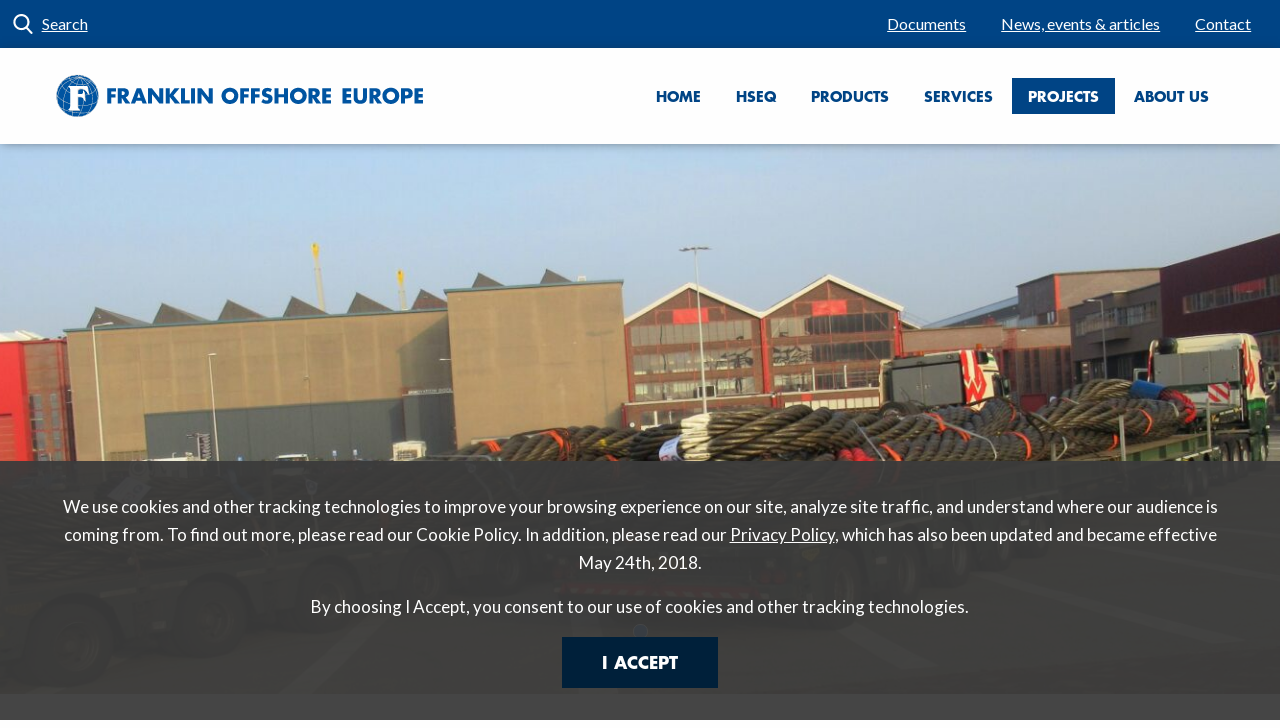

--- FILE ---
content_type: text/html; charset=UTF-8
request_url: https://franklineurope.nl/projects/merlion-king-cobra-cable-laid-grommet-slings/
body_size: 11785
content:

<!doctype html>

  <html class="no-js"  lang="en-US">

	<head>
		<meta charset="utf-8">

		<!-- Force IE to use the latest rendering engine available -->
		<meta http-equiv="X-UA-Compatible" content="IE=edge">

		<!-- Mobile Meta -->
		<meta name="viewport" content="width=device-width, initial-scale=1.0">
		<meta class="foundation-mq">

		<!-- If Site Icon isn't set in customizer -->
					<!-- Icons & Favicons -->
			<link rel="icon" href="https://franklineurope.nl/wp-content/themes/franklin/favicon.png">
			<link href="https://franklineurope.nl/wp-content/themes/franklin/assets/images/apple-icon-touch.png" rel="apple-touch-icon" />
	    
		<link rel="pingback" href="https://franklineurope.nl/xmlrpc.php">

		<meta name='robots' content='index, follow, max-image-preview:large, max-snippet:-1, max-video-preview:-1' />
	<style>img:is([sizes="auto" i], [sizes^="auto," i]) { contain-intrinsic-size: 3000px 1500px }</style>
	
	<!-- This site is optimized with the Yoast SEO plugin v24.2 - https://yoast.com/wordpress/plugins/seo/ -->
	<title>MERLION King Cobra Cable Laid Grommet Slings - Franklin Offshore Europe</title>
	<link rel="canonical" href="https://franklineurope.nl/projects/merlion-king-cobra-cable-laid-grommet-slings/" />
	<meta property="og:locale" content="en_US" />
	<meta property="og:type" content="article" />
	<meta property="og:title" content="MERLION King Cobra Cable Laid Grommet Slings - Franklin Offshore Europe" />
	<meta property="og:url" content="https://franklineurope.nl/projects/merlion-king-cobra-cable-laid-grommet-slings/" />
	<meta property="og:site_name" content="Franklin Offshore Europe" />
	<meta name="twitter:card" content="summary_large_image" />
	<script type="application/ld+json" class="yoast-schema-graph">{"@context":"https://schema.org","@graph":[{"@type":"WebPage","@id":"https://franklineurope.nl/projects/merlion-king-cobra-cable-laid-grommet-slings/","url":"https://franklineurope.nl/projects/merlion-king-cobra-cable-laid-grommet-slings/","name":"MERLION King Cobra Cable Laid Grommet Slings - Franklin Offshore Europe","isPartOf":{"@id":"https://franklineurope.nl/#website"},"datePublished":"2021-04-16T06:55:44+00:00","dateModified":"2021-04-16T06:55:44+00:00","breadcrumb":{"@id":"https://franklineurope.nl/projects/merlion-king-cobra-cable-laid-grommet-slings/#breadcrumb"},"inLanguage":"en-US","potentialAction":[{"@type":"ReadAction","target":["https://franklineurope.nl/projects/merlion-king-cobra-cable-laid-grommet-slings/"]}]},{"@type":"BreadcrumbList","@id":"https://franklineurope.nl/projects/merlion-king-cobra-cable-laid-grommet-slings/#breadcrumb","itemListElement":[{"@type":"ListItem","position":1,"name":"Home","item":"https://franklineurope.nl/"},{"@type":"ListItem","position":2,"name":"Projects","item":"https://franklineurope.nl/projects/"},{"@type":"ListItem","position":3,"name":"MERLION King Cobra Cable Laid Grommet Slings"}]},{"@type":"WebSite","@id":"https://franklineurope.nl/#website","url":"https://franklineurope.nl/","name":"Franklin Offshore Europe","description":"Your One Stop Shop Solution.","potentialAction":[{"@type":"SearchAction","target":{"@type":"EntryPoint","urlTemplate":"https://franklineurope.nl/?s={search_term_string}"},"query-input":{"@type":"PropertyValueSpecification","valueRequired":true,"valueName":"search_term_string"}}],"inLanguage":"en-US"}]}</script>
	<!-- / Yoast SEO plugin. -->


<link rel='dns-prefetch' href='//maps.googleapis.com' />

<link rel="alternate" type="application/rss+xml" title="Franklin Offshore Europe &raquo; Feed" href="https://franklineurope.nl/feed/" />
<style id='wp-emoji-styles-inline-css' type='text/css'>

	img.wp-smiley, img.emoji {
		display: inline !important;
		border: none !important;
		box-shadow: none !important;
		height: 1em !important;
		width: 1em !important;
		margin: 0 0.07em !important;
		vertical-align: -0.1em !important;
		background: none !important;
		padding: 0 !important;
	}
</style>
<link rel='stylesheet' id='wp-block-library-css' href='https://franklineurope.nl/wp-includes/css/dist/block-library/style.min.css' type='text/css' media='all' />
<style id='classic-theme-styles-inline-css' type='text/css'>
/*! This file is auto-generated */
.wp-block-button__link{color:#fff;background-color:#32373c;border-radius:9999px;box-shadow:none;text-decoration:none;padding:calc(.667em + 2px) calc(1.333em + 2px);font-size:1.125em}.wp-block-file__button{background:#32373c;color:#fff;text-decoration:none}
</style>
<style id='global-styles-inline-css' type='text/css'>
:root{--wp--preset--aspect-ratio--square: 1;--wp--preset--aspect-ratio--4-3: 4/3;--wp--preset--aspect-ratio--3-4: 3/4;--wp--preset--aspect-ratio--3-2: 3/2;--wp--preset--aspect-ratio--2-3: 2/3;--wp--preset--aspect-ratio--16-9: 16/9;--wp--preset--aspect-ratio--9-16: 9/16;--wp--preset--color--black: #000000;--wp--preset--color--cyan-bluish-gray: #abb8c3;--wp--preset--color--white: #ffffff;--wp--preset--color--pale-pink: #f78da7;--wp--preset--color--vivid-red: #cf2e2e;--wp--preset--color--luminous-vivid-orange: #ff6900;--wp--preset--color--luminous-vivid-amber: #fcb900;--wp--preset--color--light-green-cyan: #7bdcb5;--wp--preset--color--vivid-green-cyan: #00d084;--wp--preset--color--pale-cyan-blue: #8ed1fc;--wp--preset--color--vivid-cyan-blue: #0693e3;--wp--preset--color--vivid-purple: #9b51e0;--wp--preset--gradient--vivid-cyan-blue-to-vivid-purple: linear-gradient(135deg,rgba(6,147,227,1) 0%,rgb(155,81,224) 100%);--wp--preset--gradient--light-green-cyan-to-vivid-green-cyan: linear-gradient(135deg,rgb(122,220,180) 0%,rgb(0,208,130) 100%);--wp--preset--gradient--luminous-vivid-amber-to-luminous-vivid-orange: linear-gradient(135deg,rgba(252,185,0,1) 0%,rgba(255,105,0,1) 100%);--wp--preset--gradient--luminous-vivid-orange-to-vivid-red: linear-gradient(135deg,rgba(255,105,0,1) 0%,rgb(207,46,46) 100%);--wp--preset--gradient--very-light-gray-to-cyan-bluish-gray: linear-gradient(135deg,rgb(238,238,238) 0%,rgb(169,184,195) 100%);--wp--preset--gradient--cool-to-warm-spectrum: linear-gradient(135deg,rgb(74,234,220) 0%,rgb(151,120,209) 20%,rgb(207,42,186) 40%,rgb(238,44,130) 60%,rgb(251,105,98) 80%,rgb(254,248,76) 100%);--wp--preset--gradient--blush-light-purple: linear-gradient(135deg,rgb(255,206,236) 0%,rgb(152,150,240) 100%);--wp--preset--gradient--blush-bordeaux: linear-gradient(135deg,rgb(254,205,165) 0%,rgb(254,45,45) 50%,rgb(107,0,62) 100%);--wp--preset--gradient--luminous-dusk: linear-gradient(135deg,rgb(255,203,112) 0%,rgb(199,81,192) 50%,rgb(65,88,208) 100%);--wp--preset--gradient--pale-ocean: linear-gradient(135deg,rgb(255,245,203) 0%,rgb(182,227,212) 50%,rgb(51,167,181) 100%);--wp--preset--gradient--electric-grass: linear-gradient(135deg,rgb(202,248,128) 0%,rgb(113,206,126) 100%);--wp--preset--gradient--midnight: linear-gradient(135deg,rgb(2,3,129) 0%,rgb(40,116,252) 100%);--wp--preset--font-size--small: 13px;--wp--preset--font-size--medium: 20px;--wp--preset--font-size--large: 36px;--wp--preset--font-size--x-large: 42px;--wp--preset--spacing--20: 0.44rem;--wp--preset--spacing--30: 0.67rem;--wp--preset--spacing--40: 1rem;--wp--preset--spacing--50: 1.5rem;--wp--preset--spacing--60: 2.25rem;--wp--preset--spacing--70: 3.38rem;--wp--preset--spacing--80: 5.06rem;--wp--preset--shadow--natural: 6px 6px 9px rgba(0, 0, 0, 0.2);--wp--preset--shadow--deep: 12px 12px 50px rgba(0, 0, 0, 0.4);--wp--preset--shadow--sharp: 6px 6px 0px rgba(0, 0, 0, 0.2);--wp--preset--shadow--outlined: 6px 6px 0px -3px rgba(255, 255, 255, 1), 6px 6px rgba(0, 0, 0, 1);--wp--preset--shadow--crisp: 6px 6px 0px rgba(0, 0, 0, 1);}:where(.is-layout-flex){gap: 0.5em;}:where(.is-layout-grid){gap: 0.5em;}body .is-layout-flex{display: flex;}.is-layout-flex{flex-wrap: wrap;align-items: center;}.is-layout-flex > :is(*, div){margin: 0;}body .is-layout-grid{display: grid;}.is-layout-grid > :is(*, div){margin: 0;}:where(.wp-block-columns.is-layout-flex){gap: 2em;}:where(.wp-block-columns.is-layout-grid){gap: 2em;}:where(.wp-block-post-template.is-layout-flex){gap: 1.25em;}:where(.wp-block-post-template.is-layout-grid){gap: 1.25em;}.has-black-color{color: var(--wp--preset--color--black) !important;}.has-cyan-bluish-gray-color{color: var(--wp--preset--color--cyan-bluish-gray) !important;}.has-white-color{color: var(--wp--preset--color--white) !important;}.has-pale-pink-color{color: var(--wp--preset--color--pale-pink) !important;}.has-vivid-red-color{color: var(--wp--preset--color--vivid-red) !important;}.has-luminous-vivid-orange-color{color: var(--wp--preset--color--luminous-vivid-orange) !important;}.has-luminous-vivid-amber-color{color: var(--wp--preset--color--luminous-vivid-amber) !important;}.has-light-green-cyan-color{color: var(--wp--preset--color--light-green-cyan) !important;}.has-vivid-green-cyan-color{color: var(--wp--preset--color--vivid-green-cyan) !important;}.has-pale-cyan-blue-color{color: var(--wp--preset--color--pale-cyan-blue) !important;}.has-vivid-cyan-blue-color{color: var(--wp--preset--color--vivid-cyan-blue) !important;}.has-vivid-purple-color{color: var(--wp--preset--color--vivid-purple) !important;}.has-black-background-color{background-color: var(--wp--preset--color--black) !important;}.has-cyan-bluish-gray-background-color{background-color: var(--wp--preset--color--cyan-bluish-gray) !important;}.has-white-background-color{background-color: var(--wp--preset--color--white) !important;}.has-pale-pink-background-color{background-color: var(--wp--preset--color--pale-pink) !important;}.has-vivid-red-background-color{background-color: var(--wp--preset--color--vivid-red) !important;}.has-luminous-vivid-orange-background-color{background-color: var(--wp--preset--color--luminous-vivid-orange) !important;}.has-luminous-vivid-amber-background-color{background-color: var(--wp--preset--color--luminous-vivid-amber) !important;}.has-light-green-cyan-background-color{background-color: var(--wp--preset--color--light-green-cyan) !important;}.has-vivid-green-cyan-background-color{background-color: var(--wp--preset--color--vivid-green-cyan) !important;}.has-pale-cyan-blue-background-color{background-color: var(--wp--preset--color--pale-cyan-blue) !important;}.has-vivid-cyan-blue-background-color{background-color: var(--wp--preset--color--vivid-cyan-blue) !important;}.has-vivid-purple-background-color{background-color: var(--wp--preset--color--vivid-purple) !important;}.has-black-border-color{border-color: var(--wp--preset--color--black) !important;}.has-cyan-bluish-gray-border-color{border-color: var(--wp--preset--color--cyan-bluish-gray) !important;}.has-white-border-color{border-color: var(--wp--preset--color--white) !important;}.has-pale-pink-border-color{border-color: var(--wp--preset--color--pale-pink) !important;}.has-vivid-red-border-color{border-color: var(--wp--preset--color--vivid-red) !important;}.has-luminous-vivid-orange-border-color{border-color: var(--wp--preset--color--luminous-vivid-orange) !important;}.has-luminous-vivid-amber-border-color{border-color: var(--wp--preset--color--luminous-vivid-amber) !important;}.has-light-green-cyan-border-color{border-color: var(--wp--preset--color--light-green-cyan) !important;}.has-vivid-green-cyan-border-color{border-color: var(--wp--preset--color--vivid-green-cyan) !important;}.has-pale-cyan-blue-border-color{border-color: var(--wp--preset--color--pale-cyan-blue) !important;}.has-vivid-cyan-blue-border-color{border-color: var(--wp--preset--color--vivid-cyan-blue) !important;}.has-vivid-purple-border-color{border-color: var(--wp--preset--color--vivid-purple) !important;}.has-vivid-cyan-blue-to-vivid-purple-gradient-background{background: var(--wp--preset--gradient--vivid-cyan-blue-to-vivid-purple) !important;}.has-light-green-cyan-to-vivid-green-cyan-gradient-background{background: var(--wp--preset--gradient--light-green-cyan-to-vivid-green-cyan) !important;}.has-luminous-vivid-amber-to-luminous-vivid-orange-gradient-background{background: var(--wp--preset--gradient--luminous-vivid-amber-to-luminous-vivid-orange) !important;}.has-luminous-vivid-orange-to-vivid-red-gradient-background{background: var(--wp--preset--gradient--luminous-vivid-orange-to-vivid-red) !important;}.has-very-light-gray-to-cyan-bluish-gray-gradient-background{background: var(--wp--preset--gradient--very-light-gray-to-cyan-bluish-gray) !important;}.has-cool-to-warm-spectrum-gradient-background{background: var(--wp--preset--gradient--cool-to-warm-spectrum) !important;}.has-blush-light-purple-gradient-background{background: var(--wp--preset--gradient--blush-light-purple) !important;}.has-blush-bordeaux-gradient-background{background: var(--wp--preset--gradient--blush-bordeaux) !important;}.has-luminous-dusk-gradient-background{background: var(--wp--preset--gradient--luminous-dusk) !important;}.has-pale-ocean-gradient-background{background: var(--wp--preset--gradient--pale-ocean) !important;}.has-electric-grass-gradient-background{background: var(--wp--preset--gradient--electric-grass) !important;}.has-midnight-gradient-background{background: var(--wp--preset--gradient--midnight) !important;}.has-small-font-size{font-size: var(--wp--preset--font-size--small) !important;}.has-medium-font-size{font-size: var(--wp--preset--font-size--medium) !important;}.has-large-font-size{font-size: var(--wp--preset--font-size--large) !important;}.has-x-large-font-size{font-size: var(--wp--preset--font-size--x-large) !important;}
:where(.wp-block-post-template.is-layout-flex){gap: 1.25em;}:where(.wp-block-post-template.is-layout-grid){gap: 1.25em;}
:where(.wp-block-columns.is-layout-flex){gap: 2em;}:where(.wp-block-columns.is-layout-grid){gap: 2em;}
:root :where(.wp-block-pullquote){font-size: 1.5em;line-height: 1.6;}
</style>
<link rel='stylesheet' id='search-filter-plugin-styles-css' href='https://franklineurope.nl/wp-content/plugins/search-filter-pro/public/assets/css/search-filter.min.css' type='text/css' media='all' />
<link data-minify="1" rel='stylesheet' id='slick-css-css' href='https://franklineurope.nl/wp-content/cache/min/1/wp-content/themes/franklin/node_modules/slick/slick/slick.css?ver=1737029519' type='text/css' media='all' />
<link data-minify="1" rel='stylesheet' id='slick-theme-css-css' href='https://franklineurope.nl/wp-content/cache/min/1/wp-content/themes/franklin/node_modules/slick/slick/slick-theme.css?ver=1737029519' type='text/css' media='all' />
<link data-minify="1" rel='stylesheet' id='animate-css-css' href='https://franklineurope.nl/wp-content/cache/min/1/wp-content/themes/franklin/node_modules/wow/src/animate.css?ver=1737029519' type='text/css' media='all' />
<link data-minify="1" rel='stylesheet' id='site-css-css' href='https://franklineurope.nl/wp-content/cache/min/1/wp-content/themes/franklin/assets/styles/style.css?ver=1737029519' type='text/css' media='all' />





<link rel="https://api.w.org/" href="https://franklineurope.nl/wp-json/" /><link rel='shortlink' href='https://franklineurope.nl/?p=1559' />
<link rel="alternate" title="oEmbed (JSON)" type="application/json+oembed" href="https://franklineurope.nl/wp-json/oembed/1.0/embed?url=https%3A%2F%2Ffranklineurope.nl%2Fprojects%2Fmerlion-king-cobra-cable-laid-grommet-slings%2F" />
<link rel="alternate" title="oEmbed (XML)" type="text/xml+oembed" href="https://franklineurope.nl/wp-json/oembed/1.0/embed?url=https%3A%2F%2Ffranklineurope.nl%2Fprojects%2Fmerlion-king-cobra-cable-laid-grommet-slings%2F&#038;format=xml" />
<link rel="apple-touch-icon" sizes="180x180" href="/wp-content/uploads/fbrfg/apple-touch-icon.png?v=dLmoywN4Lj">
<link rel="icon" type="image/png" sizes="32x32" href="/wp-content/uploads/fbrfg/favicon-32x32.png?v=dLmoywN4Lj">
<link rel="icon" type="image/png" sizes="16x16" href="/wp-content/uploads/fbrfg/favicon-16x16.png?v=dLmoywN4Lj">
<link rel="manifest" href="/wp-content/uploads/fbrfg/manifest.json?v=dLmoywN4Lj">
<link rel="shortcut icon" href="/wp-content/uploads/fbrfg/favicon.ico?v=dLmoywN4Lj">
<meta name="msapplication-config" content="/wp-content/uploads/fbrfg/browserconfig.xml?v=dLmoywN4Lj">
<meta name="theme-color" content="#ffffff">
	</head>

	<body class="projects-template-default single single-projects postid-1559">
		
    <style>
      .bar_cookie {
        background-color: rgba(60, 60, 60, 0.95);
        bottom: 0;
        color: white !important;
        font-size: 17px !important;
        font-weight: normal !important;
        line-height: 1.5em !important;
        left: 0;
        position: fixed;
        right: 0;
        z-index: 999999;
        padding: 2rem 0;
        text-align: center;
      }
		
	  .bar_cookie p a {
		  color: #FFFFFF;
		  text-decoration: underline;
	  }
		
		#nf-field-30-wrap .nf-field-label {
			display: inline-block;
		}

		#nf-field-30 {
			box-shadow: none;	
		}
    </style>

    

          <div class="bar_cookie">
        <div class="grid-container">
          <div class="grid-x grid-padding-x">
            <div class="cell small-12 first_content">
              <p>We use cookies and other tracking technologies to improve your browsing experience on our site, analyze site traffic, and understand where our audience is coming from. To find out more, please read our Cookie Policy. In addition, please read our <a href="https://franklineurope.nl/privacy_statement_franklineurope.pdf">Privacy Policy</a>, which has also been updated and became effective May 24th, 2018.</p>
              <p>By choosing I Accept, you consent to our use of cookies and other tracking technologies.</p>
            </div>
            <div class="cell small-12">
              <a class="custom_button button_reverse" id="cookie_Button">I Accept</a>
            </div>
          </div>
        </div>
      </div>
    
  <div class="reveal large" id="img_reveal_container" data-reveal data-close-on-click="true" data-animation-in="fade-in" data-animation-out="fade-out">
    <img class="img_reveal" src="">
    <button class="close-button" data-close aria-label="Close reveal" type="button">
      <span aria-hidden="true">&times;</span>
    </button>
  </div>

		<div class="off-canvas-wrapper">

			<!-- Load off-canvas container. Feel free to remove if not using. -->
			
<div class="off-canvas mobile_menu_content_container position-left" id="off-canvas" data-off-canvas>
		<div class="logo_container">
		<div class="img_container" style="background-image: url(https://franklineurope.nl/wp-content/uploads/2017/10/foe_logo_2017.svg);"></div>
	</div>

	<ul id="menu-main_menu" class="vertical menu accordion-menu" data-accordion-menu><li id="menu-item-17" class="menu-item menu-item-type-post_type menu-item-object-page menu-item-home menu-item-17"><a href="https://franklineurope.nl/">Home</a></li>
<li id="menu-item-16" class="menu-item menu-item-type-post_type menu-item-object-page menu-item-16"><a href="https://franklineurope.nl/hseq/">HSEQ</a></li>
<li id="menu-item-18" class="menu-item menu-item-type-custom menu-item-object-custom menu-item-18"><a href="/products">Products</a></li>
<li id="menu-item-19" class="menu-item menu-item-type-custom menu-item-object-custom menu-item-19"><a href="/services">Services</a></li>
<li id="menu-item-20" class="menu-item menu-item-type-custom menu-item-object-custom menu-item-20 active"><a href="/projects">Projects</a></li>
<li id="menu-item-15" class="menu-item menu-item-type-post_type menu-item-object-page menu-item-15"><a href="https://franklineurope.nl/about-us/">About us</a></li>
</ul>	<ul id="menu-top_menu" class="medium-horizontal menu" data-responsive-menu="accordion medium-dropdown"><li id="menu-item-23" class="menu-item menu-item-type-custom menu-item-object-custom menu-item-23"><a href="/documents">Documents</a></li>
<li id="menu-item-22" class="menu-item menu-item-type-custom menu-item-object-custom menu-item-22"><a href="/news">News, events &#038; articles</a></li>
<li id="menu-item-21" class="menu-item menu-item-type-post_type menu-item-object-page menu-item-21"><a href="https://franklineurope.nl/contact/">Contact</a></li>
</ul></div>

			<div class="off-canvas-content" data-off-canvas-content>

				<header class="header" role="banner">

					 <!-- This navs will be applied to the topbar, above all content
						  To see additional nav styles, visit the /parts directory -->
					 
<div class="reveal" id="search_reveal" data-reveal data-close-on-click="true" data-animation-in="fade-in" data-animation-out="fade-out">
	<form data-sf-form-id='350' data-is-rtl='0' data-maintain-state='' data-results-url='https://franklineurope.nl/search/' data-ajax-url='https://franklineurope.nl/search/?sf_data=results' data-ajax-form-url='https://franklineurope.nl/?sfid=350&amp;sf_action=get_data&amp;sf_data=form' data-display-result-method='archive' data-use-history-api='1' data-template-loaded='0' data-lang-code='' data-ajax='1' data-ajax-data-type='html' data-ajax-target='#main' data-ajax-pagination-type='normal' data-ajax-links-selector='.pagination a' data-update-ajax-url='1' data-only-results-ajax='1' data-scroll-to-pos='0' data-init-paged='1' data-auto-update='1' action='https://franklineurope.nl/search/' method='post' class='searchandfilter' id='search-filter-form-350' autocomplete='off' data-instance-count='1'><ul><li class="sf-field-search" data-sf-field-name="search" data-sf-field-type="search" data-sf-field-input-type=""><h4>Type search term</h4>		<label><input placeholder="Search …" name="_sf_search[]" class="sf-input-text" type="text" value="" title=""></label>		</li><li class="sf-field-submit" data-sf-field-name="submit" data-sf-field-type="submit" data-sf-field-input-type=""><input type="submit" name="_sf_submit" value="Search"></li></ul></form>	<button class="close-button" data-close aria-label="Close reveal" type="button">
		<span aria-hidden="true">&times;</span>
	</button>
</div>

<div class="menu_top_bar show-for-medium ">
	<div class="search_bar">
		<a data-toggle="search_reveal">Search</a>
	</div>
	<div class="">
		<ul id="menu-top_menu-1" class="medium-horizontal menu" data-responsive-menu="accordion medium-dropdown"><li class="menu-item menu-item-type-custom menu-item-object-custom menu-item-23"><a href="/documents">Documents</a></li>
<li class="menu-item menu-item-type-custom menu-item-object-custom menu-item-22"><a href="/news">News, events &#038; articles</a></li>
<li class="menu-item menu-item-type-post_type menu-item-object-page menu-item-21"><a href="https://franklineurope.nl/contact/">Contact</a></li>
</ul>	</div>
</div>

<div class="top-bar menu_main " id="top-bar-menu" data-sticky data-margin-top="0" data-top-anchor="main_menu_anchor:top" data-options="stickTo:top; stickyOn:small;">
	<div class="grid-container show-for-medium">
		<div class="grid-x grid-padding-x main_menu_container">
			<div class="cell small-12 medium-3 large-4">
												<a href="/"><img class="main_logo" src="https://franklineurope.nl/wp-content/uploads/2017/10/foe_logo_2017.svg" onerror="this.onerror=null; this.src='https://franklineurope.nl/wp-content/themes/franklin/assets/images/foe_logo_2017.png'" /></a>
			</div>
			<div class="cell small-12 medium-9 large-8 text-right">
				<ul id="menu-main_menu-1" class="medium-horizontal menu" data-responsive-menu="accordion medium-dropdown"><li class="menu-item menu-item-type-post_type menu-item-object-page menu-item-home menu-item-17"><a href="https://franklineurope.nl/">Home</a></li>
<li class="menu-item menu-item-type-post_type menu-item-object-page menu-item-16"><a href="https://franklineurope.nl/hseq/">HSEQ</a></li>
<li class="menu-item menu-item-type-custom menu-item-object-custom menu-item-18"><a href="/products">Products</a></li>
<li class="menu-item menu-item-type-custom menu-item-object-custom menu-item-19"><a href="/services">Services</a></li>
<li class="menu-item menu-item-type-custom menu-item-object-custom menu-item-20 active"><a href="/projects">Projects</a></li>
<li class="menu-item menu-item-type-post_type menu-item-object-page menu-item-15"><a href="https://franklineurope.nl/about-us/">About us</a></li>
</ul>			</div>
		</div>
	</div>

	<div class="top-bar-right show-for-small-only">
		<div class="small_menu_logo">
			<a href="/"><img class="main_logo" src="https://franklineurope.nl/wp-content/uploads/2017/10/foe_logo_2017.svg" onerror="this.onerror=null; this.src='https://franklineurope.nl/wp-content/themes/franklin/assets/images/foe_logo_2017.png'" /></a>
		</div>
		<div class="menu_top_bar">
			<div class="search_bar">
				<a data-toggle="search_reveal">Search</a>
			</div>
			<ul class="menu mobile_menu">
				<!-- <li><button class="menu-icon" type="button" data-toggle="off-canvas"></button></li> -->
				<li><a data-toggle="off-canvas">Menu</a></li>
			</ul>
		</div>
	</div>
</div>

<a id="main_menu_anchor"></a>

				</header> <!-- end .header -->

          <!-- Check if its overview page of cpt -->
                    
                                                          
<div class="content">

	<div class="project-hero-slider wow fadeIn">
											<div class="project-hero-slider-item img_container" style="background-image:url(https://franklineurope.nl/wp-content/uploads/2021/04/3-KC-Grommet-1680x573.jpg);"></div>
					
		<div class="slick-nav-wrap">
			<div class="slick-nav"></div>
		</div>
	</div>

	<div class="grid-container project_heading_container">
		<div class="grid-x grid-padding-x">
			<div class="cell small-12 medium-8">
				<h1 class="wow fadeIn" data-wow-delay="0.3s">MERLION King Cobra Cable Laid Grommet Slings</h1>
			</div>
			<div class="cell small-12 medium-4 linkedin_container">
							</div>
		</div>
	</div>

	<div class="project_info_container">
		<div class="grid-container">
			<div class="grid-x grid-padding-x">
				<div class="cell small-12 medium-4 large-2 large-offset-1">
					<div class="info_heading">client</div>
					<div class="info_content wow fadeInUp" data-wow-delay="0.3s">
						Heerema Marine Contractors Nederland SE 					</div>
				</div>
				<div class="cell small-12 medium-4 large-4">
					<div class="info_heading">location</div>
					<div class="info_content wow fadeInUp" data-wow-delay="0.6s">
						Franklin Offshore Europe B.V. - Rotterdam, The Netherlands 					</div>
				</div>
				<div class="cell small-12 medium-4 large-auto project_product_service_container">
					<div class="info_heading">services / products</div>
					<div class="wow fadeInUp" data-wow-delay="0.9s">
																																			<div class="product_service_item">merlion heavy lifting slings</div>
																									</div>
				</div>
			</div>
		</div>
	</div>

	<div class="inner-content grid-x grid-margin-x grid-padding-x">

		<main class="main small-12 medium-12 large-12 cell" role="main">

			<div class="grid-container">
				<div class="grid-x grid-padding-x">
					<div class="cell small-12 medium-8 medium-offset-4 large-6 large-offset-3 project_intro_container">
						<h3></h3>
											</div>
				</div>
			</div>

			<div class="grid-container">
				<div class="grid-x grid-padding-x project_flex_container flex_content_container">
					<div class="cell small-12 medium-7 large-6 large-offset-1 flex_content_main_container wow fadeIn" data-wow-delay="0.3s">
						<!-- Flex Content Main -->
													
																	<!-- Flex Content -->
									<div class="content_container">
										<p>Our cable laid rigging crew have been very busy in the previous weeks on the manufacture and production of the world’s biggest cable laid grommet slings for the world’s biggest offshore construction cranes.</p>
<p>”Operational Excellence” was our key focus in which to meet or exceed our clients expectations.</p>
<p>Such an important project was given the team motivational project name:<br />
<strong>&#8220;MERLION King Cobra Cable Laid Grommet Slings&#8221;</strong></p>
<p>We manufactured: 2 grommet slings as a matched set.<br />
Rope Diameter 462 mm.<br />
Calculated Grommet Breaking Load (CGBL) : 17,484 Tonnes.</p>
<p>&nbsp;</p>
<p><img fetchpriority="high" decoding="async" class="alignnone size-full wp-image-1560" src="https://franklineurope.nl/wp-content/uploads/2021/04/1-KC-Grommet.jpg" alt="" width="2016" height="1224" srcset="https://franklineurope.nl/wp-content/uploads/2021/04/1-KC-Grommet.jpg 2016w, https://franklineurope.nl/wp-content/uploads/2021/04/1-KC-Grommet-700x425.jpg 700w, https://franklineurope.nl/wp-content/uploads/2021/04/1-KC-Grommet-1024x622.jpg 1024w, https://franklineurope.nl/wp-content/uploads/2021/04/1-KC-Grommet-768x466.jpg 768w, https://franklineurope.nl/wp-content/uploads/2021/04/1-KC-Grommet-1536x933.jpg 1536w, https://franklineurope.nl/wp-content/uploads/2021/04/1-KC-Grommet-1680x1020.jpg 1680w" sizes="(max-width: 2016px) 100vw, 2016px" /></p>
<p>&nbsp;</p>
<p>Safety is top priority in our industry and nowhere is safety more important in the manufacture and use of heavy lift cable laid slings.</p>
<p>We manufactured our MERLION TR Cable Laid Grommets in compliance to the <a href="https://franklineurope.nl/wp-content/uploads/2017/11/IMCA-2021.pdf">IMCA M LR 008, M 179 Rev1.1 April 2019.</a><br />
Guidance on: The Manufacture and Safe Use of Cable Laid Slings and Grommets.</p>
<p>The client has a extreme heavy lift and the sling length tolerance required as a matched set was required to be at a much a lower tolerance than the IMCA guideline.</p>
<p>With our highly experienced cable laid team we are truly proud of our Technical Achievement.<br />
Matched set sling tolerance achieved : *****- 3.1 cm !<br />
<strong>That’s more than 99% accuracy on requirement!</strong></p>
<p>&nbsp;</p>
<p><img decoding="async" class="alignnone size-full wp-image-1561" src="https://franklineurope.nl/wp-content/uploads/2021/04/2-KC-Grommet.jpg" alt="" width="1146" height="1439" srcset="https://franklineurope.nl/wp-content/uploads/2021/04/2-KC-Grommet.jpg 1146w, https://franklineurope.nl/wp-content/uploads/2021/04/2-KC-Grommet-557x700.jpg 557w, https://franklineurope.nl/wp-content/uploads/2021/04/2-KC-Grommet-815x1024.jpg 815w, https://franklineurope.nl/wp-content/uploads/2021/04/2-KC-Grommet-768x964.jpg 768w, https://franklineurope.nl/wp-content/uploads/2021/04/2-KC-Grommet-956x1200.jpg 956w" sizes="(max-width: 1146px) 100vw, 1146px" /></p>
<p>&nbsp;</p>
<p>Our MERLION King Cobra slings have a single sling weight of 84.0 tonnes. That’s the same weight as 7 London U.K. double-decker buses.<br />
The slings are witnessed and certified with DNV class.</p>
<p>The slings have been sent by our convoy to our clients facility for onward shipment to Norway.</p>
<p>Franklin Group Directors and Management are very proud of our teams awesome achievement and yes we are looking for our next challenge!</p>
<p>&nbsp;</p>
<p><img decoding="async" class="alignnone size-full wp-image-1562" src="https://franklineurope.nl/wp-content/uploads/2021/04/3-KC-Grommet-scaled.jpg" alt="" width="2560" height="873" srcset="https://franklineurope.nl/wp-content/uploads/2021/04/3-KC-Grommet-scaled.jpg 2560w, https://franklineurope.nl/wp-content/uploads/2021/04/3-KC-Grommet-700x239.jpg 700w, https://franklineurope.nl/wp-content/uploads/2021/04/3-KC-Grommet-1024x349.jpg 1024w, https://franklineurope.nl/wp-content/uploads/2021/04/3-KC-Grommet-768x262.jpg 768w, https://franklineurope.nl/wp-content/uploads/2021/04/3-KC-Grommet-1536x524.jpg 1536w, https://franklineurope.nl/wp-content/uploads/2021/04/3-KC-Grommet-2048x699.jpg 2048w, https://franklineurope.nl/wp-content/uploads/2021/04/3-KC-Grommet-1680x573.jpg 1680w" sizes="(max-width: 2560px) 100vw, 2560px" /></p>
									</div>

								
																		</div>

					<div class="cell small-12 medium-4 medium-offset-1 large-4 large-offset-1 flex_content_sub_container wow fadeInRight" data-wow-delay="0.7s">
																				
																	<!-- Flex image -->
									<div class="flex_image_container wow fadeInRight" data-wow-delay="0s">
																				<div class="img_container" style="background-image: url(https://franklineurope.nl/wp-content/uploads/2021/04/IMG_3837-700x466.jpg)"></div>
									</div>

									
								
							
																	<!-- Flex image -->
									<div class="flex_image_container wow fadeInRight" data-wow-delay="0.3s">
																				<div class="img_container" style="background-image: url(https://franklineurope.nl/wp-content/uploads/2021/04/IMG_3812-700x466.jpg)"></div>
									</div>

									
								
							
																	<!-- Flex certificate -->
																												<div class="certificate_container wow fadeInRight" data-wow-delay="0.6s">
																																																								<div class="img_ratio">
																																										
																															<a class="" target="_blank" href="https://franklineurope.nl/wp-content/uploads/2017/11/IMCA-2021.pdf">
																	<div class="img_container" style="background-image: url(https://franklineurope.nl/wp-content/uploads/2017/11/Schermafbeelding-2017-11-13-om-10.13.19.png)"></div>
																</a>
																																																						</div>
																																</div>
									
																	
																		</div>

					<div class="cell small-12 medium-10 large-8 text-center go_back_container">
						<a href="/projects" class="custom_button button_reverse">Back to overview</a>
					</div>

				</div>
			</div>

		</main> <!-- end #main -->

	</div> <!-- end #inner-content -->

</div> <!-- end #content -->

      <!-- Check if its overview page of cpt -->
            
      
         <!-- Full Width Box -->
         
          <!-- Related Box -->
          
          <!-- Qualification Box -->
                      <div class="inner-content grid-x grid-margin-x grid-padding-x">
              <main class="main small-12 medium-12 large-12 cell" role="main">
                <div class="grid-container qualification_container">
                  <div class="grid-x grid-padding-x qualification_intro">
                    <div class="cell small-12 medium-8 large-6">
                      <h2>Qualifications</h2>
                      <p>At Franklin Offshore Europe we implemented management systems to assure excellence in every aspect of the services to our customers. This means certification in quality of our products and services, as well as environment, health &amp; safety.</p>
                    </div>
                  </div>
                  <div class="grid-x grid-padding-x qualification_items">
                                                            	                    		                        <div class="cell small-6 medium-3 qualification_item">
                                                                                <div class="img_ratio">
                              <div class="img_container" style="background-image: url(https://franklineurope.nl/wp-content/uploads/2018/03/IMG_20170215_152815-700x394.jpg)"></div>
                            </div>
                                                    <div class="qualifications_info">
                    		    <a href="/documents">DNV ISO 9001:2015</a>
                            <div class="qualification_description">(Quality)</div>
                          </div>
                        </div>
                    	                    		                        <div class="cell small-6 medium-3 qualification_item">
                                                                                <div class="img_ratio">
                              <div class="img_container" style="background-image: url(https://franklineurope.nl/wp-content/uploads/2018/11/foe_221018_2-700x394.jpg)"></div>
                            </div>
                                                    <div class="qualifications_info">
                    		    <a href="/documents">DNV ISO 14001:2015</a>
                            <div class="qualification_description">(Environment)</div>
                          </div>
                        </div>
                    	                    		                        <div class="cell small-6 medium-3 qualification_item">
                                                                                <div class="img_ratio">
                              <div class="img_container" style="background-image: url(https://franklineurope.nl/wp-content/uploads/2017/11/quality.jpg)"></div>
                            </div>
                                                    <div class="qualifications_info">
                    		    <a href="/documents">DNV ISO 45001:2018</a>
                            <div class="qualification_description">(Health &amp; Safety)</div>
                          </div>
                        </div>
                    	                    	                                      </div>
                </div>
              </main>
            </div>
          
          <!-- Classification Box -->
                                    <div class="inner-content grid-x grid-margin-x grid-padding-x">
                <main class="main small-12 medium-12 large-12 cell" role="main">
                  <div class="grid-container classification_container">
                    <div class="grid-x grid-padding-x">
                      <div class="cell small-12 text-center">
                        <h4 class="classification_title">We work with the world's best classification societies</h4>
                      </div>
                    </div>
                  </div>
                </main>
              </div>
                      
          <!-- Classification Box -->
                                    <div class="inner-content grid-x grid-margin-x grid-padding-x">
                <main class="main small-12 medium-12 large-12 cell" role="main">
                  <div class="grid-container classification_container_items">
                    <div class="grid-x grid-padding-x">
                    	                        <div class="cell small-6 medium-3">
                          <a target="_blank" href="https://www.dnvgl.nl">
                        		                        		                              <div class="img_container" style="background-image: url(https://franklineurope.nl/wp-content/uploads/2017/08/franklin_class_1.png)"></div>
                        		                          </a>
                        </div>
                    	                        <div class="cell small-6 medium-3">
                          <a target="_blank" href="http://www.lr.org">
                        		                        		                              <div class="img_container" style="background-image: url(https://franklineurope.nl/wp-content/uploads/2017/08/franklin_class_2.png)"></div>
                        		                          </a>
                        </div>
                    	                        <div class="cell small-6 medium-3">
                          <a target="_blank" href="http://ww2.eagle.org">
                        		                        		                              <div class="img_container" style="background-image: url(https://franklineurope.nl/wp-content/uploads/2017/08/franklin_class_3.png)"></div>
                        		                          </a>
                        </div>
                    	                        <div class="cell small-6 medium-3">
                          <a target="_blank" href="http://www.bureauveritas.nl">
                        		                        		                              <div class="img_container" style="background-image: url(https://franklineurope.nl/wp-content/uploads/2017/08/franklin_class_8-568x700.png)"></div>
                        		                          </a>
                        </div>
                    	
                      <div class="cell small-12 text-center classification_contactus_container">
                        <p style="text-align: center">For other class societies, please <a href="http://franklineurope.nl/contact/"><b>contact us</b></a></p>
                      </div>
                    </div>
                  </div>
                </main>
              </div>
                      
          <!-- Classification Box full width -->
                                    <div class="full_width_bottom_container full_width_box_background">
                <div class="full_width_background img_container">
                  <div class="full_width_gradient"></div>
                </div>
              </div>
                      
          <!-- Full Width Bottom Box -->
          <!--                        -->

          <!-- World Map -->
                  
        
				<footer class="footer" role="contentinfo">

            <div class="grid-container">
              <div class="grid-x grid-padding-x">
                <div class="cell small-12 medium-2 footer_menu_item">
                  <h5>Quick links</h5>
                  <ul><li id="menu-item-314" class="menu-item menu-item-type-post_type menu-item-object-page menu-item-home menu-item-314"><a href="https://franklineurope.nl/">Home</a></li>
<li id="menu-item-313" class="menu-item menu-item-type-post_type menu-item-object-page menu-item-313"><a href="https://franklineurope.nl/hseq/">HSEQ</a></li>
<li id="menu-item-315" class="menu-item menu-item-type-custom menu-item-object-custom menu-item-315 active"><a href="/projects">Projects</a></li>
<li id="menu-item-311" class="menu-item menu-item-type-post_type menu-item-object-page menu-item-311"><a href="https://franklineurope.nl/about-us/">About us</a></li>
<li id="menu-item-312" class="menu-item menu-item-type-post_type menu-item-object-page menu-item-312"><a href="https://franklineurope.nl/rigging-and-mooring-solutions/">Integrated Solutions</a></li>
</ul>                </div>
                <div class="cell small-12 medium-2 footer_menu_item">
                  <h5>Products</h5>
                  <ul>
                                                                  <li><a href="https://franklineurope.nl/products/merlion-heavy-lifting-slings/">MERLION Heavy Lifting Slings</a></li>
                                                                  <li><a href="https://franklineurope.nl/products/merlion-steel-wire-rope/">MERLION Steel Wire Rope</a></li>
                                                                  <li><a href="https://franklineurope.nl/products/lifting-rigging-gear/">Lifting &amp; Rigging Gear</a></li>
                                                                  <li><a href="https://franklineurope.nl/products/wire-rope-accessories/">Wire Rope Accessories</a></li>
                                                                  <li><a href="https://franklineurope.nl/products/fibre-rope/">Fibre Rope</a></li>
                                                          </ul>
                </div>
                <div class="cell small-12 medium-2 footer_menu_item">
                  <h5>Services</h5>
                  <ul>
                                                                  <li><a href="https://franklineurope.nl/services/quayside-yard-facilities/">Quayside/Yard Facilities</a></li>
                                                                  <li><a href="https://franklineurope.nl/services/merlion-testing-services/">MERLION Testing Services</a></li>
                                                                  <li><a href="https://franklineurope.nl/services/merlion-inspection-services/">MERLION Inspection Services</a></li>
                                                                  <li><a href="https://franklineurope.nl/services/merlion-certification-services/">MERLION MEMS Certification Services</a></li>
                                                                  <li><a href="https://franklineurope.nl/services/merlion-rigging-services/">MERLION Rigging Services</a></li>
                                                          </ul>
                </div>
                <div class="cell small-12 medium-3 footer_menu_item">
                  <h5>Markets</h5>
                  <ul><li id="menu-item-660" class="menu-item menu-item-type-post_type menu-item-object-page menu-item-660"><a href="https://franklineurope.nl/offshore-oil-gas/">Offshore Oil &#038; Gas</a></li>
<li id="menu-item-661" class="menu-item menu-item-type-post_type menu-item-object-page menu-item-661"><a href="https://franklineurope.nl/on-offshore-renewables/">On- / Offshore Renewables</a></li>
<li id="menu-item-662" class="menu-item menu-item-type-post_type menu-item-object-page menu-item-662"><a href="https://franklineurope.nl/maritime/">Maritime</a></li>
<li id="menu-item-663" class="menu-item menu-item-type-post_type menu-item-object-page menu-item-663"><a href="https://franklineurope.nl/industry/">Industry</a></li>
</ul>                </div>
                <div class="cell small-12 medium-3 footer_menu_item">
                  <h5>Contact</h5>
                  <ul>
                                        	                    		                  		    <li><a href="+31102940857">+31 (0)10 294 08 57</a></li>
                                            	                    		                  		    <li><a href="mailto:info@franklineurope.nl">info@franklineurope.nl</a></li>
                                            	                    		                    	                                        <li>&nbsp;</li>
                                        <li class="underline"></li>
                    <li class="underline"></li>

                                          		               <li><a target="_blank" href="https://franklineurope.nl/wp-content/uploads/2019/01/privacy_statement_franklineurope.pdf">Privacy Policy</a></li>
  		               <li><a target="_blank" href="https://franklineurope.nl/wp-content/uploads/2019/01/privacy_statement_franklineurope.pdf">Terms & Conditions</a></li>
                     <li><a target="_blank" href="https://franklineurope.nl/wp-content/uploads/2025/01/Voorwaarden-Engels-A4.pdf">Purchasing Conditions</a></li>
                  </ul>
                </div>
              </div>
            </div>

				</footer> <!-- end .footer -->

			</div>  <!-- end .off-canvas-content -->

		</div> <!-- end .off-canvas-wrapper -->

		


<script type="text/javascript" id="rocket-browser-checker-js-after">
/* <![CDATA[ */
"use strict";var _createClass=function(){function defineProperties(target,props){for(var i=0;i<props.length;i++){var descriptor=props[i];descriptor.enumerable=descriptor.enumerable||!1,descriptor.configurable=!0,"value"in descriptor&&(descriptor.writable=!0),Object.defineProperty(target,descriptor.key,descriptor)}}return function(Constructor,protoProps,staticProps){return protoProps&&defineProperties(Constructor.prototype,protoProps),staticProps&&defineProperties(Constructor,staticProps),Constructor}}();function _classCallCheck(instance,Constructor){if(!(instance instanceof Constructor))throw new TypeError("Cannot call a class as a function")}var RocketBrowserCompatibilityChecker=function(){function RocketBrowserCompatibilityChecker(options){_classCallCheck(this,RocketBrowserCompatibilityChecker),this.passiveSupported=!1,this._checkPassiveOption(this),this.options=!!this.passiveSupported&&options}return _createClass(RocketBrowserCompatibilityChecker,[{key:"_checkPassiveOption",value:function(self){try{var options={get passive(){return!(self.passiveSupported=!0)}};window.addEventListener("test",null,options),window.removeEventListener("test",null,options)}catch(err){self.passiveSupported=!1}}},{key:"initRequestIdleCallback",value:function(){!1 in window&&(window.requestIdleCallback=function(cb){var start=Date.now();return setTimeout(function(){cb({didTimeout:!1,timeRemaining:function(){return Math.max(0,50-(Date.now()-start))}})},1)}),!1 in window&&(window.cancelIdleCallback=function(id){return clearTimeout(id)})}},{key:"isDataSaverModeOn",value:function(){return"connection"in navigator&&!0===navigator.connection.saveData}},{key:"supportsLinkPrefetch",value:function(){var elem=document.createElement("link");return elem.relList&&elem.relList.supports&&elem.relList.supports("prefetch")&&window.IntersectionObserver&&"isIntersecting"in IntersectionObserverEntry.prototype}},{key:"isSlowConnection",value:function(){return"connection"in navigator&&"effectiveType"in navigator.connection&&("2g"===navigator.connection.effectiveType||"slow-2g"===navigator.connection.effectiveType)}}]),RocketBrowserCompatibilityChecker}();
/* ]]> */
</script>
<script type="text/javascript" id="rocket-preload-links-js-extra">
/* <![CDATA[ */
var RocketPreloadLinksConfig = {"excludeUris":"\/(?:.+\/)?feed(?:\/(?:.+\/?)?)?$|\/(?:.+\/)?embed\/|\/(index.php\/)?(.*)wp-json(\/.*|$)|\/refer\/|\/go\/|\/recommend\/|\/recommends\/","usesTrailingSlash":"1","imageExt":"jpg|jpeg|gif|png|tiff|bmp|webp|avif|pdf|doc|docx|xls|xlsx|php","fileExt":"jpg|jpeg|gif|png|tiff|bmp|webp|avif|pdf|doc|docx|xls|xlsx|php|html|htm","siteUrl":"https:\/\/franklineurope.nl","onHoverDelay":"100","rateThrottle":"3"};
/* ]]> */
</script>
<script type="text/javascript" id="rocket-preload-links-js-after">
/* <![CDATA[ */
(function() {
"use strict";var r="function"==typeof Symbol&&"symbol"==typeof Symbol.iterator?function(e){return typeof e}:function(e){return e&&"function"==typeof Symbol&&e.constructor===Symbol&&e!==Symbol.prototype?"symbol":typeof e},e=function(){function i(e,t){for(var n=0;n<t.length;n++){var i=t[n];i.enumerable=i.enumerable||!1,i.configurable=!0,"value"in i&&(i.writable=!0),Object.defineProperty(e,i.key,i)}}return function(e,t,n){return t&&i(e.prototype,t),n&&i(e,n),e}}();function i(e,t){if(!(e instanceof t))throw new TypeError("Cannot call a class as a function")}var t=function(){function n(e,t){i(this,n),this.browser=e,this.config=t,this.options=this.browser.options,this.prefetched=new Set,this.eventTime=null,this.threshold=1111,this.numOnHover=0}return e(n,[{key:"init",value:function(){!this.browser.supportsLinkPrefetch()||this.browser.isDataSaverModeOn()||this.browser.isSlowConnection()||(this.regex={excludeUris:RegExp(this.config.excludeUris,"i"),images:RegExp(".("+this.config.imageExt+")$","i"),fileExt:RegExp(".("+this.config.fileExt+")$","i")},this._initListeners(this))}},{key:"_initListeners",value:function(e){-1<this.config.onHoverDelay&&document.addEventListener("mouseover",e.listener.bind(e),e.listenerOptions),document.addEventListener("mousedown",e.listener.bind(e),e.listenerOptions),document.addEventListener("touchstart",e.listener.bind(e),e.listenerOptions)}},{key:"listener",value:function(e){var t=e.target.closest("a"),n=this._prepareUrl(t);if(null!==n)switch(e.type){case"mousedown":case"touchstart":this._addPrefetchLink(n);break;case"mouseover":this._earlyPrefetch(t,n,"mouseout")}}},{key:"_earlyPrefetch",value:function(t,e,n){var i=this,r=setTimeout(function(){if(r=null,0===i.numOnHover)setTimeout(function(){return i.numOnHover=0},1e3);else if(i.numOnHover>i.config.rateThrottle)return;i.numOnHover++,i._addPrefetchLink(e)},this.config.onHoverDelay);t.addEventListener(n,function e(){t.removeEventListener(n,e,{passive:!0}),null!==r&&(clearTimeout(r),r=null)},{passive:!0})}},{key:"_addPrefetchLink",value:function(i){return this.prefetched.add(i.href),new Promise(function(e,t){var n=document.createElement("link");n.rel="prefetch",n.href=i.href,n.onload=e,n.onerror=t,document.head.appendChild(n)}).catch(function(){})}},{key:"_prepareUrl",value:function(e){if(null===e||"object"!==(void 0===e?"undefined":r(e))||!1 in e||-1===["http:","https:"].indexOf(e.protocol))return null;var t=e.href.substring(0,this.config.siteUrl.length),n=this._getPathname(e.href,t),i={original:e.href,protocol:e.protocol,origin:t,pathname:n,href:t+n};return this._isLinkOk(i)?i:null}},{key:"_getPathname",value:function(e,t){var n=t?e.substring(this.config.siteUrl.length):e;return n.startsWith("/")||(n="/"+n),this._shouldAddTrailingSlash(n)?n+"/":n}},{key:"_shouldAddTrailingSlash",value:function(e){return this.config.usesTrailingSlash&&!e.endsWith("/")&&!this.regex.fileExt.test(e)}},{key:"_isLinkOk",value:function(e){return null!==e&&"object"===(void 0===e?"undefined":r(e))&&(!this.prefetched.has(e.href)&&e.origin===this.config.siteUrl&&-1===e.href.indexOf("?")&&-1===e.href.indexOf("#")&&!this.regex.excludeUris.test(e.href)&&!this.regex.images.test(e.href))}}],[{key:"run",value:function(){"undefined"!=typeof RocketPreloadLinksConfig&&new n(new RocketBrowserCompatibilityChecker({capture:!0,passive:!0}),RocketPreloadLinksConfig).init()}}]),n}();t.run();
}());
/* ]]> */
</script>
<script type="text/javascript" src="https://maps.googleapis.com/maps/api/js?libraries=places&amp;key=AIzaSyBheVmrWzerXZwuSzUjxZ26gFTIosGUpeE" id="google-maps-js-js"></script>







<!-- Start of HubSpot Embed Code -->

<!-- End of HubSpot Embed Code -->



	<script src="https://franklineurope.nl/wp-content/cache/min/1/bbd09a63eb8a7d27f511dea5d34f1b54.js" data-minify="1"></script></body>

</html> <!-- end page -->

<!-- This website is like a Rocket, isn't it? Performance optimized by WP Rocket. Learn more: https://wp-rocket.me - Debug: cached@1769393787 -->

--- FILE ---
content_type: text/css; charset=utf-8
request_url: https://franklineurope.nl/wp-content/cache/min/1/wp-content/themes/franklin/assets/styles/style.css?ver=1737029519
body_size: 21509
content:
@import url(https://fonts.googleapis.com/css?family=Lato:400,400i,700,700i);@charset "UTF-8".image-replacement{text-indent:100%;white-space:nowrap;overflow:hidden}span.amp{font-family:Baskerville,'Goudy Old Style',Palatino,'Book Antiqua',serif!important;font-style:italic}@font-face{font-display:swap;font-family:"Futura LT W01 Book";src:url("../../../../../../../../themes/franklin/assets/styles/Fonts/cf053eae-ba1f-44f3-940c-a34b68ccbbdf.eot?#iefix");src:url("../../../../../../../../themes/franklin/assets/styles/Fonts/cf053eae-ba1f-44f3-940c-a34b68ccbbdf.eot?#iefix") format("eot"),url(../../../../../../../../themes/franklin/assets/styles/Fonts/8bf38806-3423-4080-b38f-d08542f7e4ac.woff2) format("woff2"),url(../../../../../../../../themes/franklin/assets/styles/Fonts/e2b9cbeb-fa8e-41cd-8a6a-46044b29ba52.woff) format("woff"),url(../../../../../../../../themes/franklin/assets/styles/Fonts/c2a69697-4f06-4764-abd4-625031a84e31.ttf) format("truetype"),url("../../../../../../../../themes/franklin/assets/styles/Fonts/dc423cc1-bf86-415c-bc7d-ad7dde416a34.svg#dc423cc1-bf86-415c-bc7d-ad7dde416a34") format("svg")}@font-face{font-display:swap;font-family:"Futura LT W01 Bold";src:url("../../../../../../../../themes/franklin/assets/styles/Fonts/87f56fc1-ab05-4355-90af-9e83740663af.eot?#iefix");src:url("../../../../../../../../themes/franklin/assets/styles/Fonts/87f56fc1-ab05-4355-90af-9e83740663af.eot?#iefix") format("eot"),url(../../../../../../../../themes/franklin/assets/styles/Fonts/3cf9e1e8-63a2-497f-86ed-6b63d6de1986.woff2) format("woff2"),url(../../../../../../../../themes/franklin/assets/styles/Fonts/184895ac-545b-450b-9d3a-c0a0a7620977.woff) format("woff"),url(../../../../../../../../themes/franklin/assets/styles/Fonts/bf8628d2-1ae0-4645-ba3f-3ce62d8d907c.ttf) format("truetype"),url("../../../../../../../../themes/franklin/assets/styles/Fonts/20073de8-56dd-4e4c-9434-5097c3f2fd28.svg#20073de8-56dd-4e4c-9434-5097c3f2fd28") format("svg")}@media print,screen and (min-width:40em){.reveal,.reveal.tiny,.reveal.small,.reveal.large{right:auto;left:auto;margin:0 auto}}.slide-in-down.mui-enter{transition-duration:500ms;transition-timing-function:linear;transform:translateY(-100%);transition-property:transform,opacity;backface-visibility:hidden}.slide-in-down.mui-enter.mui-enter-active{transform:translateY(0)}.slide-in-left.mui-enter{transition-duration:500ms;transition-timing-function:linear;transform:translateX(-100%);transition-property:transform,opacity;backface-visibility:hidden}.slide-in-left.mui-enter.mui-enter-active{transform:translateX(0)}.slide-in-up.mui-enter{transition-duration:500ms;transition-timing-function:linear;transform:translateY(100%);transition-property:transform,opacity;backface-visibility:hidden}.slide-in-up.mui-enter.mui-enter-active{transform:translateY(0)}.slide-in-right.mui-enter{transition-duration:500ms;transition-timing-function:linear;transform:translateX(100%);transition-property:transform,opacity;backface-visibility:hidden}.slide-in-right.mui-enter.mui-enter-active{transform:translateX(0)}.slide-out-down.mui-leave{transition-duration:500ms;transition-timing-function:linear;transform:translateY(0);transition-property:transform,opacity;backface-visibility:hidden}.slide-out-down.mui-leave.mui-leave-active{transform:translateY(100%)}.slide-out-right.mui-leave{transition-duration:500ms;transition-timing-function:linear;transform:translateX(0);transition-property:transform,opacity;backface-visibility:hidden}.slide-out-right.mui-leave.mui-leave-active{transform:translateX(100%)}.slide-out-up.mui-leave{transition-duration:500ms;transition-timing-function:linear;transform:translateY(0);transition-property:transform,opacity;backface-visibility:hidden}.slide-out-up.mui-leave.mui-leave-active{transform:translateY(-100%)}.slide-out-left.mui-leave{transition-duration:500ms;transition-timing-function:linear;transform:translateX(0);transition-property:transform,opacity;backface-visibility:hidden}.slide-out-left.mui-leave.mui-leave-active{transform:translateX(-100%)}.fade-in.mui-enter{transition-duration:500ms;transition-timing-function:linear;opacity:0;transition-property:opacity}.fade-in.mui-enter.mui-enter-active{opacity:1}.fade-out.mui-leave{transition-duration:500ms;transition-timing-function:linear;opacity:1;transition-property:opacity}.fade-out.mui-leave.mui-leave-active{opacity:0}.hinge-in-from-top.mui-enter{transition-duration:500ms;transition-timing-function:linear;transform:perspective(2000px) rotateX(-90deg);transform-origin:top;transition-property:transform,opacity;opacity:0}.hinge-in-from-top.mui-enter.mui-enter-active{transform:perspective(2000px) rotate(0deg);opacity:1}.hinge-in-from-right.mui-enter{transition-duration:500ms;transition-timing-function:linear;transform:perspective(2000px) rotateY(-90deg);transform-origin:right;transition-property:transform,opacity;opacity:0}.hinge-in-from-right.mui-enter.mui-enter-active{transform:perspective(2000px) rotate(0deg);opacity:1}.hinge-in-from-bottom.mui-enter{transition-duration:500ms;transition-timing-function:linear;transform:perspective(2000px) rotateX(90deg);transform-origin:bottom;transition-property:transform,opacity;opacity:0}.hinge-in-from-bottom.mui-enter.mui-enter-active{transform:perspective(2000px) rotate(0deg);opacity:1}.hinge-in-from-left.mui-enter{transition-duration:500ms;transition-timing-function:linear;transform:perspective(2000px) rotateY(90deg);transform-origin:left;transition-property:transform,opacity;opacity:0}.hinge-in-from-left.mui-enter.mui-enter-active{transform:perspective(2000px) rotate(0deg);opacity:1}.hinge-in-from-middle-x.mui-enter{transition-duration:500ms;transition-timing-function:linear;transform:perspective(2000px) rotateX(-90deg);transform-origin:center;transition-property:transform,opacity;opacity:0}.hinge-in-from-middle-x.mui-enter.mui-enter-active{transform:perspective(2000px) rotate(0deg);opacity:1}.hinge-in-from-middle-y.mui-enter{transition-duration:500ms;transition-timing-function:linear;transform:perspective(2000px) rotateY(-90deg);transform-origin:center;transition-property:transform,opacity;opacity:0}.hinge-in-from-middle-y.mui-enter.mui-enter-active{transform:perspective(2000px) rotate(0deg);opacity:1}.hinge-out-from-top.mui-leave{transition-duration:500ms;transition-timing-function:linear;transform:perspective(2000px) rotate(0deg);transform-origin:top;transition-property:transform,opacity;opacity:1}.hinge-out-from-top.mui-leave.mui-leave-active{transform:perspective(2000px) rotateX(-90deg);opacity:0}.hinge-out-from-right.mui-leave{transition-duration:500ms;transition-timing-function:linear;transform:perspective(2000px) rotate(0deg);transform-origin:right;transition-property:transform,opacity;opacity:1}.hinge-out-from-right.mui-leave.mui-leave-active{transform:perspective(2000px) rotateY(-90deg);opacity:0}.hinge-out-from-bottom.mui-leave{transition-duration:500ms;transition-timing-function:linear;transform:perspective(2000px) rotate(0deg);transform-origin:bottom;transition-property:transform,opacity;opacity:1}.hinge-out-from-bottom.mui-leave.mui-leave-active{transform:perspective(2000px) rotateX(90deg);opacity:0}.hinge-out-from-left.mui-leave{transition-duration:500ms;transition-timing-function:linear;transform:perspective(2000px) rotate(0deg);transform-origin:left;transition-property:transform,opacity;opacity:1}.hinge-out-from-left.mui-leave.mui-leave-active{transform:perspective(2000px) rotateY(90deg);opacity:0}.hinge-out-from-middle-x.mui-leave{transition-duration:500ms;transition-timing-function:linear;transform:perspective(2000px) rotate(0deg);transform-origin:center;transition-property:transform,opacity;opacity:1}.hinge-out-from-middle-x.mui-leave.mui-leave-active{transform:perspective(2000px) rotateX(-90deg);opacity:0}.hinge-out-from-middle-y.mui-leave{transition-duration:500ms;transition-timing-function:linear;transform:perspective(2000px) rotate(0deg);transform-origin:center;transition-property:transform,opacity;opacity:1}.hinge-out-from-middle-y.mui-leave.mui-leave-active{transform:perspective(2000px) rotateY(-90deg);opacity:0}.scale-in-up.mui-enter{transition-duration:500ms;transition-timing-function:linear;transform:scale(.5);transition-property:transform,opacity;opacity:0}.scale-in-up.mui-enter.mui-enter-active{transform:scale(1);opacity:1}.scale-in-down.mui-enter{transition-duration:500ms;transition-timing-function:linear;transform:scale(1.5);transition-property:transform,opacity;opacity:0}.scale-in-down.mui-enter.mui-enter-active{transform:scale(1);opacity:1}.scale-out-up.mui-leave{transition-duration:500ms;transition-timing-function:linear;transform:scale(1);transition-property:transform,opacity;opacity:1}.scale-out-up.mui-leave.mui-leave-active{transform:scale(1.5);opacity:0}.scale-out-down.mui-leave{transition-duration:500ms;transition-timing-function:linear;transform:scale(1);transition-property:transform,opacity;opacity:1}.scale-out-down.mui-leave.mui-leave-active{transform:scale(.5);opacity:0}.spin-in.mui-enter{transition-duration:500ms;transition-timing-function:linear;transform:rotate(-0.75turn);transition-property:transform,opacity;opacity:0}.spin-in.mui-enter.mui-enter-active{transform:rotate(0);opacity:1}.spin-out.mui-leave{transition-duration:500ms;transition-timing-function:linear;transform:rotate(0);transition-property:transform,opacity;opacity:1}.spin-out.mui-leave.mui-leave-active{transform:rotate(0.75turn);opacity:0}.spin-in-ccw.mui-enter{transition-duration:500ms;transition-timing-function:linear;transform:rotate(0.75turn);transition-property:transform,opacity;opacity:0}.spin-in-ccw.mui-enter.mui-enter-active{transform:rotate(0);opacity:1}.spin-out-ccw.mui-leave{transition-duration:500ms;transition-timing-function:linear;transform:rotate(0);transition-property:transform,opacity;opacity:1}.spin-out-ccw.mui-leave.mui-leave-active{transform:rotate(-0.75turn);opacity:0}.slow{transition-duration:750ms!important}.fast{transition-duration:250ms!important}.linear{transition-timing-function:linear!important}.ease{transition-timing-function:ease!important}.ease-in{transition-timing-function:ease-in!important}.ease-out{transition-timing-function:ease-out!important}.ease-in-out{transition-timing-function:ease-in-out!important}.bounce-in{transition-timing-function:cubic-bezier(.485,.155,.24,1.245)!important}.bounce-out{transition-timing-function:cubic-bezier(.485,.155,.515,.845)!important}.bounce-in-out{transition-timing-function:cubic-bezier(.76,-.245,.24,1.245)!important}.short-delay{transition-delay:300ms!important}.long-delay{transition-delay:700ms!important}.shake{animation-name:shake-7}@keyframes shake-7{0%,10%,20%,30%,40%,50%,60%,70%,80%,90%{transform:translateX(7%)}5%,15%,25%,35%,45%,55%,65%,75%,85%,95%{transform:translateX(-7%)}}.spin-cw{animation-name:spin-cw-1turn}@keyframes spin-cw-1turn{0%{transform:rotate(-1turn)}100%{transform:rotate(0)}}.spin-ccw{animation-name:spin-cw-1turn}@keyframes spin-cw-1turn{0%{transform:rotate(0)}100%{transform:rotate(1turn)}}.wiggle{animation-name:wiggle-7deg}@keyframes wiggle-7deg{40%,50%,60%{transform:rotate(7deg)}35%,45%,55%,65%{transform:rotate(-7deg)}0%,30%,70%,100%{transform:rotate(0)}}.shake,.spin-cw,.spin-ccw,.wiggle{animation-duration:500ms}.infinite{animation-iteration-count:infinite}.slow{animation-duration:750ms!important}.fast{animation-duration:250ms!important}.linear{animation-timing-function:linear!important}.ease{animation-timing-function:ease!important}.ease-in{animation-timing-function:ease-in!important}.ease-out{animation-timing-function:ease-out!important}.ease-in-out{animation-timing-function:ease-in-out!important}.bounce-in{animation-timing-function:cubic-bezier(.485,.155,.24,1.245)!important}.bounce-out{animation-timing-function:cubic-bezier(.485,.155,.515,.845)!important}.bounce-in-out{animation-timing-function:cubic-bezier(.76,-.245,.24,1.245)!important}.short-delay{animation-delay:300ms!important}.long-delay{animation-delay:700ms!important}
/*! normalize-scss | MIT/GPLv2 License | bit.ly/normalize-scss */
 html{font-family:sans-serif;line-height:1.15;-ms-text-size-adjust:100%;-webkit-text-size-adjust:100%}body{margin:0}article,aside,footer,header,nav,section{display:block}h1{font-size:2em;margin:.67em 0}figcaption,figure{display:block}figure{margin:1em 40px}hr{box-sizing:content-box;height:0;overflow:visible}main{display:block}pre{font-family:monospace,monospace;font-size:1em}a{background-color:transparent;-webkit-text-decoration-skip:objects}a:active,a:hover{outline-width:0}abbr[title]{border-bottom:none;text-decoration:underline;text-decoration:underline dotted}b,strong{font-weight:inherit}b,strong{font-weight:bolder}code,kbd,samp{font-family:monospace,monospace;font-size:1em}dfn{font-style:italic}mark{background-color:#ff0;color:#000}small{font-size:80%}sub,sup{font-size:75%;line-height:0;position:relative;vertical-align:baseline}sub{bottom:-.25em}sup{top:-.5em}audio,video{display:inline-block}audio:not([controls]){display:none;height:0}img{border-style:none}svg:not(:root){overflow:hidden}button,input,optgroup,select,textarea{font-family:sans-serif;font-size:100%;line-height:1.15;margin:0}button{overflow:visible}button,select{text-transform:none}button,html [type="button"],[type="reset"],[type="submit"]{-webkit-appearance:button}button::-moz-focus-inner,[type="button"]::-moz-focus-inner,[type="reset"]::-moz-focus-inner,[type="submit"]::-moz-focus-inner{border-style:none;padding:0}button:-moz-focusring,[type="button"]:-moz-focusring,[type="reset"]:-moz-focusring,[type="submit"]:-moz-focusring{outline:1px dotted ButtonText}input{overflow:visible}[type="checkbox"],[type="radio"]{box-sizing:border-box;padding:0}[type="number"]::-webkit-inner-spin-button,[type="number"]::-webkit-outer-spin-button{height:auto}[type="search"]{-webkit-appearance:textfield;outline-offset:-2px}[type="search"]::-webkit-search-cancel-button,[type="search"]::-webkit-search-decoration{-webkit-appearance:none}::-webkit-file-upload-button{-webkit-appearance:button;font:inherit}fieldset{border:1px solid silver;margin:0 2px;padding:.35em .625em .75em}legend{box-sizing:border-box;display:table;max-width:100%;padding:0;color:inherit;white-space:normal}progress{display:inline-block;vertical-align:baseline}textarea{overflow:auto}details{display:block}summary{display:list-item}menu{display:block}canvas{display:inline-block}template{display:none}[hidden]{display:none}.foundation-mq{font-family:"small=0em&medium=40em&large=64em&xlarge=75em&xxlarge=90em"}html{box-sizing:border-box;font-size:100%}*,*::before,*::after{box-sizing:inherit}body{margin:0;padding:0;background:#fefefe;font-family:"Lato",sans-serif;font-weight:400;line-height:1.5;color:#00203a;-webkit-font-smoothing:antialiased;-moz-osx-font-smoothing:grayscale}img{display:inline-block;vertical-align:middle;max-width:100%;height:auto;-ms-interpolation-mode:bicubic}textarea{height:auto;min-height:50px;border-radius:0}select{box-sizing:border-box;width:100%;border-radius:0}.map_canvas img,.map_canvas embed,.map_canvas object,.mqa-display img,.mqa-display embed,.mqa-display object{max-width:none!important}button{padding:0;appearance:none;border:0;border-radius:0;background:transparent;line-height:1}[data-whatinput='mouse'] button{outline:0}pre{overflow:auto}button,input,optgroup,select,textarea{font-family:inherit}.is-visible{display:block!important}.is-hidden{display:none!important}.grid-container{max-width:75rem;margin:0 auto}.grid-container-padded{padding-left:.625rem;padding-right:.625rem}@media print,screen and (min-width:40em){.grid-container-padded{padding-left:.9375rem;padding-right:.9375rem}}@media screen and (min-width:75em){.grid-container-padded{padding-left:0;padding-right:0}}.grid-x{display:flex;flex-flow:row wrap}.cell{flex:0 0 auto;min-height:0;min-width:0;width:100%}.cell.auto{flex:1 1 0%}.cell.shrink{flex:0 0 auto}.grid-x>.auto{width:auto}.grid-x>.shrink{width:auto}.grid-x>small-shrink,.grid-x>small-full,.grid-x>small-1,.grid-x>small-2,.grid-x>small-3,.grid-x>small-4,.grid-x>small-5,.grid-x>small-6,.grid-x>small-7,.grid-x>small-8,.grid-x>small-9,.grid-x>small-10,.grid-x>small-11,.grid-x>small-12{flex-basis:auto}@media print,screen and (min-width:40em){.grid-x>medium-shrink,.grid-x>medium-full,.grid-x>medium-1,.grid-x>medium-2,.grid-x>medium-3,.grid-x>medium-4,.grid-x>medium-5,.grid-x>medium-6,.grid-x>medium-7,.grid-x>medium-8,.grid-x>medium-9,.grid-x>medium-10,.grid-x>medium-11,.grid-x>medium-12{flex-basis:auto}}@media print,screen and (min-width:64em){.grid-x>large-shrink,.grid-x>large-full,.grid-x>large-1,.grid-x>large-2,.grid-x>large-3,.grid-x>large-4,.grid-x>large-5,.grid-x>large-6,.grid-x>large-7,.grid-x>large-8,.grid-x>large-9,.grid-x>large-10,.grid-x>large-11,.grid-x>large-12{flex-basis:auto}}.grid-x>.small-1{width:8.3333333333%}.grid-x>.small-2{width:16.6666666667%}.grid-x>.small-3{width:25%}.grid-x>.small-4{width:33.3333333333%}.grid-x>.small-5{width:41.6666666667%}.grid-x>.small-6{width:50%}.grid-x>.small-7{width:58.3333333333%}.grid-x>.small-8{width:66.6666666667%}.grid-x>.small-9{width:75%}.grid-x>.small-10{width:83.3333333333%}.grid-x>.small-11{width:91.6666666667%}.grid-x>.small-12{width:100%}@media print,screen and (min-width:40em){.grid-x>.medium-auto{flex:1 1 0%;width:auto}.grid-x>.medium-shrink{flex:0 0 auto;width:auto}.grid-x>.medium-1{width:8.3333333333%}.grid-x>.medium-2{width:16.6666666667%}.grid-x>.medium-3{width:25%}.grid-x>.medium-4{width:33.3333333333%}.grid-x>.medium-5{width:41.6666666667%}.grid-x>.medium-6{width:50%}.grid-x>.medium-7{width:58.3333333333%}.grid-x>.medium-8{width:66.6666666667%}.grid-x>.medium-9{width:75%}.grid-x>.medium-10{width:83.3333333333%}.grid-x>.medium-11{width:91.6666666667%}.grid-x>.medium-12{width:100%}}@media print,screen and (min-width:64em){.grid-x>.large-auto{flex:1 1 0%;width:auto}.grid-x>.large-shrink{flex:0 0 auto;width:auto}.grid-x>.large-1{width:8.3333333333%}.grid-x>.large-2{width:16.6666666667%}.grid-x>.large-3{width:25%}.grid-x>.large-4{width:33.3333333333%}.grid-x>.large-5{width:41.6666666667%}.grid-x>.large-6{width:50%}.grid-x>.large-7{width:58.3333333333%}.grid-x>.large-8{width:66.6666666667%}.grid-x>.large-9{width:75%}.grid-x>.large-10{width:83.3333333333%}.grid-x>.large-11{width:91.6666666667%}.grid-x>.large-12{width:100%}}.grid-margin-x:not(.grid-x)>.cell{width:auto}.grid-margin-y:not(.grid-y)>.cell{height:auto}.grid-margin-x{margin-left:-.625rem;margin-right:-.625rem}@media print,screen and (min-width:40em){.grid-margin-x{margin-left:-.9375rem;margin-right:-.9375rem}}.grid-margin-x>.cell{width:calc(100% - 1.25rem);margin-left:.625rem;margin-right:.625rem}@media print,screen and (min-width:40em){.grid-margin-x>.cell{width:calc(100% - 1.875rem);margin-left:.9375rem;margin-right:.9375rem}}.grid-margin-x>.auto{width:auto}.grid-margin-x>.shrink{width:auto}.grid-margin-x>.small-1{width:calc(8.3333333333% - 1.25rem)}.grid-margin-x>.small-2{width:calc(16.6666666667% - 1.25rem)}.grid-margin-x>.small-3{width:calc(25% - 1.25rem)}.grid-margin-x>.small-4{width:calc(33.3333333333% - 1.25rem)}.grid-margin-x>.small-5{width:calc(41.6666666667% - 1.25rem)}.grid-margin-x>.small-6{width:calc(50% - 1.25rem)}.grid-margin-x>.small-7{width:calc(58.3333333333% - 1.25rem)}.grid-margin-x>.small-8{width:calc(66.6666666667% - 1.25rem)}.grid-margin-x>.small-9{width:calc(75% - 1.25rem)}.grid-margin-x>.small-10{width:calc(83.3333333333% - 1.25rem)}.grid-margin-x>.small-11{width:calc(91.6666666667% - 1.25rem)}.grid-margin-x>.small-12{width:calc(100% - 1.25rem)}@media print,screen and (min-width:40em){.grid-margin-x>.auto{width:auto}.grid-margin-x>.shrink{width:auto}.grid-margin-x>.small-1{width:calc(8.3333333333% - 1.875rem)}.grid-margin-x>.small-2{width:calc(16.6666666667% - 1.875rem)}.grid-margin-x>.small-3{width:calc(25% - 1.875rem)}.grid-margin-x>.small-4{width:calc(33.3333333333% - 1.875rem)}.grid-margin-x>.small-5{width:calc(41.6666666667% - 1.875rem)}.grid-margin-x>.small-6{width:calc(50% - 1.875rem)}.grid-margin-x>.small-7{width:calc(58.3333333333% - 1.875rem)}.grid-margin-x>.small-8{width:calc(66.6666666667% - 1.875rem)}.grid-margin-x>.small-9{width:calc(75% - 1.875rem)}.grid-margin-x>.small-10{width:calc(83.3333333333% - 1.875rem)}.grid-margin-x>.small-11{width:calc(91.6666666667% - 1.875rem)}.grid-margin-x>.small-12{width:calc(100% - 1.875rem)}.grid-margin-x>.medium-auto{width:auto}.grid-margin-x>.medium-shrink{width:auto}.grid-margin-x>.medium-1{width:calc(8.3333333333% - 1.875rem)}.grid-margin-x>.medium-2{width:calc(16.6666666667% - 1.875rem)}.grid-margin-x>.medium-3{width:calc(25% - 1.875rem)}.grid-margin-x>.medium-4{width:calc(33.3333333333% - 1.875rem)}.grid-margin-x>.medium-5{width:calc(41.6666666667% - 1.875rem)}.grid-margin-x>.medium-6{width:calc(50% - 1.875rem)}.grid-margin-x>.medium-7{width:calc(58.3333333333% - 1.875rem)}.grid-margin-x>.medium-8{width:calc(66.6666666667% - 1.875rem)}.grid-margin-x>.medium-9{width:calc(75% - 1.875rem)}.grid-margin-x>.medium-10{width:calc(83.3333333333% - 1.875rem)}.grid-margin-x>.medium-11{width:calc(91.6666666667% - 1.875rem)}.grid-margin-x>.medium-12{width:calc(100% - 1.875rem)}}@media print,screen and (min-width:64em){.grid-margin-x>.large-auto{width:auto}.grid-margin-x>.large-shrink{width:auto}.grid-margin-x>.large-1{width:calc(8.3333333333% - 1.875rem)}.grid-margin-x>.large-2{width:calc(16.6666666667% - 1.875rem)}.grid-margin-x>.large-3{width:calc(25% - 1.875rem)}.grid-margin-x>.large-4{width:calc(33.3333333333% - 1.875rem)}.grid-margin-x>.large-5{width:calc(41.6666666667% - 1.875rem)}.grid-margin-x>.large-6{width:calc(50% - 1.875rem)}.grid-margin-x>.large-7{width:calc(58.3333333333% - 1.875rem)}.grid-margin-x>.large-8{width:calc(66.6666666667% - 1.875rem)}.grid-margin-x>.large-9{width:calc(75% - 1.875rem)}.grid-margin-x>.large-10{width:calc(83.3333333333% - 1.875rem)}.grid-margin-x>.large-11{width:calc(91.6666666667% - 1.875rem)}.grid-margin-x>.large-12{width:calc(100% - 1.875rem)}}.grid-padding-x .grid-padding-x{margin-right:-.625rem;margin-left:-.625rem}@media print,screen and (min-width:40em){.grid-padding-x .grid-padding-x{margin-right:-.9375rem;margin-left:-.9375rem}}.grid-padding-x>.cell{padding-right:.625rem;padding-left:.625rem}@media print,screen and (min-width:40em){.grid-padding-x>.cell{padding-right:.9375rem;padding-left:.9375rem}}.small-up-1>.cell{width:100%}.small-up-2>.cell{width:50%}.small-up-3>.cell{width:33.3333333333%}.small-up-4>.cell{width:25%}.small-up-5>.cell{width:20%}.small-up-6>.cell{width:16.6666666667%}.small-up-7>.cell{width:14.2857142857%}.small-up-8>.cell{width:12.5%}@media print,screen and (min-width:40em){.medium-up-1>.cell{width:100%}.medium-up-2>.cell{width:50%}.medium-up-3>.cell{width:33.3333333333%}.medium-up-4>.cell{width:25%}.medium-up-5>.cell{width:20%}.medium-up-6>.cell{width:16.6666666667%}.medium-up-7>.cell{width:14.2857142857%}.medium-up-8>.cell{width:12.5%}}@media print,screen and (min-width:64em){.large-up-1>.cell{width:100%}.large-up-2>.cell{width:50%}.large-up-3>.cell{width:33.3333333333%}.large-up-4>.cell{width:25%}.large-up-5>.cell{width:20%}.large-up-6>.cell{width:16.6666666667%}.large-up-7>.cell{width:14.2857142857%}.large-up-8>.cell{width:12.5%}}.grid-margin-x.small-up-1>.cell{width:calc(100% - 1.25rem)}.grid-margin-x.small-up-2>.cell{width:calc(50% - 1.25rem)}.grid-margin-x.small-up-3>.cell{width:calc(33.3333333333% - 1.25rem)}.grid-margin-x.small-up-4>.cell{width:calc(25% - 1.25rem)}.grid-margin-x.small-up-5>.cell{width:calc(20% - 1.25rem)}.grid-margin-x.small-up-6>.cell{width:calc(16.6666666667% - 1.25rem)}.grid-margin-x.small-up-7>.cell{width:calc(14.2857142857% - 1.25rem)}.grid-margin-x.small-up-8>.cell{width:calc(12.5% - 1.25rem)}@media print,screen and (min-width:40em){.grid-margin-x.small-up-1>.cell{width:calc(100% - 1.875rem)}.grid-margin-x.small-up-2>.cell{width:calc(50% - 1.875rem)}.grid-margin-x.small-up-3>.cell{width:calc(33.3333333333% - 1.875rem)}.grid-margin-x.small-up-4>.cell{width:calc(25% - 1.875rem)}.grid-margin-x.small-up-5>.cell{width:calc(20% - 1.875rem)}.grid-margin-x.small-up-6>.cell{width:calc(16.6666666667% - 1.875rem)}.grid-margin-x.small-up-7>.cell{width:calc(14.2857142857% - 1.875rem)}.grid-margin-x.small-up-8>.cell{width:calc(12.5% - 1.875rem)}.grid-margin-x.medium-up-1>.cell{width:calc(100% - 1.875rem)}.grid-margin-x.medium-up-2>.cell{width:calc(50% - 1.875rem)}.grid-margin-x.medium-up-3>.cell{width:calc(33.3333333333% - 1.875rem)}.grid-margin-x.medium-up-4>.cell{width:calc(25% - 1.875rem)}.grid-margin-x.medium-up-5>.cell{width:calc(20% - 1.875rem)}.grid-margin-x.medium-up-6>.cell{width:calc(16.6666666667% - 1.875rem)}.grid-margin-x.medium-up-7>.cell{width:calc(14.2857142857% - 1.875rem)}.grid-margin-x.medium-up-8>.cell{width:calc(12.5% - 1.875rem)}}@media print,screen and (min-width:64em){.grid-margin-x.large-up-1>.cell{width:calc(100% - 1.875rem)}.grid-margin-x.large-up-2>.cell{width:calc(50% - 1.875rem)}.grid-margin-x.large-up-3>.cell{width:calc(33.3333333333% - 1.875rem)}.grid-margin-x.large-up-4>.cell{width:calc(25% - 1.875rem)}.grid-margin-x.large-up-5>.cell{width:calc(20% - 1.875rem)}.grid-margin-x.large-up-6>.cell{width:calc(16.6666666667% - 1.875rem)}.grid-margin-x.large-up-7>.cell{width:calc(14.2857142857% - 1.875rem)}.grid-margin-x.large-up-8>.cell{width:calc(12.5% - 1.875rem)}}.small-margin-collapse{margin-right:0;margin-left:0}.small-margin-collapse>.cell{margin-right:0;margin-left:0}.small-margin-collapse>.small-1{width:8.3333333333%}.small-margin-collapse>.small-2{width:16.6666666667%}.small-margin-collapse>.small-3{width:25%}.small-margin-collapse>.small-4{width:33.3333333333%}.small-margin-collapse>.small-5{width:41.6666666667%}.small-margin-collapse>.small-6{width:50%}.small-margin-collapse>.small-7{width:58.3333333333%}.small-margin-collapse>.small-8{width:66.6666666667%}.small-margin-collapse>.small-9{width:75%}.small-margin-collapse>.small-10{width:83.3333333333%}.small-margin-collapse>.small-11{width:91.6666666667%}.small-margin-collapse>.small-12{width:100%}.small-margin-collapse>.medium-1{width:8.3333333333%}.small-margin-collapse>.medium-2{width:16.6666666667%}.small-margin-collapse>.medium-3{width:25%}.small-margin-collapse>.medium-4{width:33.3333333333%}.small-margin-collapse>.medium-5{width:41.6666666667%}.small-margin-collapse>.medium-6{width:50%}.small-margin-collapse>.medium-7{width:58.3333333333%}.small-margin-collapse>.medium-8{width:66.6666666667%}.small-margin-collapse>.medium-9{width:75%}.small-margin-collapse>.medium-10{width:83.3333333333%}.small-margin-collapse>.medium-11{width:91.6666666667%}.small-margin-collapse>.medium-12{width:100%}.small-margin-collapse>.large-1{width:8.3333333333%}.small-margin-collapse>.large-2{width:16.6666666667%}.small-margin-collapse>.large-3{width:25%}.small-margin-collapse>.large-4{width:33.3333333333%}.small-margin-collapse>.large-5{width:41.6666666667%}.small-margin-collapse>.large-6{width:50%}.small-margin-collapse>.large-7{width:58.3333333333%}.small-margin-collapse>.large-8{width:66.6666666667%}.small-margin-collapse>.large-9{width:75%}.small-margin-collapse>.large-10{width:83.3333333333%}.small-margin-collapse>.large-11{width:91.6666666667%}.small-margin-collapse>.large-12{width:100%}.small-padding-collapse{margin-right:0;margin-left:0}.small-padding-collapse>.cell{padding-right:0;padding-left:0}@media print,screen and (min-width:40em){.medium-margin-collapse{margin-right:0;margin-left:0}.medium-margin-collapse>.cell{margin-right:0;margin-left:0}.medium-margin-collapse>.small-1{width:8.3333333333%}.medium-margin-collapse>.small-2{width:16.6666666667%}.medium-margin-collapse>.small-3{width:25%}.medium-margin-collapse>.small-4{width:33.3333333333%}.medium-margin-collapse>.small-5{width:41.6666666667%}.medium-margin-collapse>.small-6{width:50%}.medium-margin-collapse>.small-7{width:58.3333333333%}.medium-margin-collapse>.small-8{width:66.6666666667%}.medium-margin-collapse>.small-9{width:75%}.medium-margin-collapse>.small-10{width:83.3333333333%}.medium-margin-collapse>.small-11{width:91.6666666667%}.medium-margin-collapse>.small-12{width:100%}.medium-margin-collapse>.medium-1{width:8.3333333333%}.medium-margin-collapse>.medium-2{width:16.6666666667%}.medium-margin-collapse>.medium-3{width:25%}.medium-margin-collapse>.medium-4{width:33.3333333333%}.medium-margin-collapse>.medium-5{width:41.6666666667%}.medium-margin-collapse>.medium-6{width:50%}.medium-margin-collapse>.medium-7{width:58.3333333333%}.medium-margin-collapse>.medium-8{width:66.6666666667%}.medium-margin-collapse>.medium-9{width:75%}.medium-margin-collapse>.medium-10{width:83.3333333333%}.medium-margin-collapse>.medium-11{width:91.6666666667%}.medium-margin-collapse>.medium-12{width:100%}.medium-margin-collapse>.large-1{width:8.3333333333%}.medium-margin-collapse>.large-2{width:16.6666666667%}.medium-margin-collapse>.large-3{width:25%}.medium-margin-collapse>.large-4{width:33.3333333333%}.medium-margin-collapse>.large-5{width:41.6666666667%}.medium-margin-collapse>.large-6{width:50%}.medium-margin-collapse>.large-7{width:58.3333333333%}.medium-margin-collapse>.large-8{width:66.6666666667%}.medium-margin-collapse>.large-9{width:75%}.medium-margin-collapse>.large-10{width:83.3333333333%}.medium-margin-collapse>.large-11{width:91.6666666667%}.medium-margin-collapse>.large-12{width:100%}.medium-padding-collapse{margin-right:0;margin-left:0}.medium-padding-collapse>.cell{padding-right:0;padding-left:0}}@media print,screen and (min-width:64em){.large-margin-collapse{margin-right:0;margin-left:0}.large-margin-collapse>.cell{margin-right:0;margin-left:0}.large-margin-collapse>.small-1{width:8.3333333333%}.large-margin-collapse>.small-2{width:16.6666666667%}.large-margin-collapse>.small-3{width:25%}.large-margin-collapse>.small-4{width:33.3333333333%}.large-margin-collapse>.small-5{width:41.6666666667%}.large-margin-collapse>.small-6{width:50%}.large-margin-collapse>.small-7{width:58.3333333333%}.large-margin-collapse>.small-8{width:66.6666666667%}.large-margin-collapse>.small-9{width:75%}.large-margin-collapse>.small-10{width:83.3333333333%}.large-margin-collapse>.small-11{width:91.6666666667%}.large-margin-collapse>.small-12{width:100%}.large-margin-collapse>.medium-1{width:8.3333333333%}.large-margin-collapse>.medium-2{width:16.6666666667%}.large-margin-collapse>.medium-3{width:25%}.large-margin-collapse>.medium-4{width:33.3333333333%}.large-margin-collapse>.medium-5{width:41.6666666667%}.large-margin-collapse>.medium-6{width:50%}.large-margin-collapse>.medium-7{width:58.3333333333%}.large-margin-collapse>.medium-8{width:66.6666666667%}.large-margin-collapse>.medium-9{width:75%}.large-margin-collapse>.medium-10{width:83.3333333333%}.large-margin-collapse>.medium-11{width:91.6666666667%}.large-margin-collapse>.medium-12{width:100%}.large-margin-collapse>.large-1{width:8.3333333333%}.large-margin-collapse>.large-2{width:16.6666666667%}.large-margin-collapse>.large-3{width:25%}.large-margin-collapse>.large-4{width:33.3333333333%}.large-margin-collapse>.large-5{width:41.6666666667%}.large-margin-collapse>.large-6{width:50%}.large-margin-collapse>.large-7{width:58.3333333333%}.large-margin-collapse>.large-8{width:66.6666666667%}.large-margin-collapse>.large-9{width:75%}.large-margin-collapse>.large-10{width:83.3333333333%}.large-margin-collapse>.large-11{width:91.6666666667%}.large-margin-collapse>.large-12{width:100%}.large-padding-collapse{margin-right:0;margin-left:0}.large-padding-collapse>.cell{padding-right:0;padding-left:0}}.small-offset-0{margin-left:0%}.grid-margin-x>.small-offset-0{margin-left:calc(0% + 0.625rem)}.small-offset-1{margin-left:8.3333333333%}.grid-margin-x>.small-offset-1{margin-left:calc(8.3333333333% + 0.625rem)}.small-offset-2{margin-left:16.6666666667%}.grid-margin-x>.small-offset-2{margin-left:calc(16.6666666667% + 0.625rem)}.small-offset-3{margin-left:25%}.grid-margin-x>.small-offset-3{margin-left:calc(25% + 0.625rem)}.small-offset-4{margin-left:33.3333333333%}.grid-margin-x>.small-offset-4{margin-left:calc(33.3333333333% + 0.625rem)}.small-offset-5{margin-left:41.6666666667%}.grid-margin-x>.small-offset-5{margin-left:calc(41.6666666667% + 0.625rem)}.small-offset-6{margin-left:50%}.grid-margin-x>.small-offset-6{margin-left:calc(50% + 0.625rem)}.small-offset-7{margin-left:58.3333333333%}.grid-margin-x>.small-offset-7{margin-left:calc(58.3333333333% + 0.625rem)}.small-offset-8{margin-left:66.6666666667%}.grid-margin-x>.small-offset-8{margin-left:calc(66.6666666667% + 0.625rem)}.small-offset-9{margin-left:75%}.grid-margin-x>.small-offset-9{margin-left:calc(75% + 0.625rem)}.small-offset-10{margin-left:83.3333333333%}.grid-margin-x>.small-offset-10{margin-left:calc(83.3333333333% + 0.625rem)}.small-offset-11{margin-left:91.6666666667%}.grid-margin-x>.small-offset-11{margin-left:calc(91.6666666667% + 0.625rem)}@media print,screen and (min-width:40em){.medium-offset-0{margin-left:0%}.grid-margin-x>.medium-offset-0{margin-left:calc(0% + 0.9375rem)}.medium-offset-1{margin-left:8.3333333333%}.grid-margin-x>.medium-offset-1{margin-left:calc(8.3333333333% + 0.9375rem)}.medium-offset-2{margin-left:16.6666666667%}.grid-margin-x>.medium-offset-2{margin-left:calc(16.6666666667% + 0.9375rem)}.medium-offset-3{margin-left:25%}.grid-margin-x>.medium-offset-3{margin-left:calc(25% + 0.9375rem)}.medium-offset-4{margin-left:33.3333333333%}.grid-margin-x>.medium-offset-4{margin-left:calc(33.3333333333% + 0.9375rem)}.medium-offset-5{margin-left:41.6666666667%}.grid-margin-x>.medium-offset-5{margin-left:calc(41.6666666667% + 0.9375rem)}.medium-offset-6{margin-left:50%}.grid-margin-x>.medium-offset-6{margin-left:calc(50% + 0.9375rem)}.medium-offset-7{margin-left:58.3333333333%}.grid-margin-x>.medium-offset-7{margin-left:calc(58.3333333333% + 0.9375rem)}.medium-offset-8{margin-left:66.6666666667%}.grid-margin-x>.medium-offset-8{margin-left:calc(66.6666666667% + 0.9375rem)}.medium-offset-9{margin-left:75%}.grid-margin-x>.medium-offset-9{margin-left:calc(75% + 0.9375rem)}.medium-offset-10{margin-left:83.3333333333%}.grid-margin-x>.medium-offset-10{margin-left:calc(83.3333333333% + 0.9375rem)}.medium-offset-11{margin-left:91.6666666667%}.grid-margin-x>.medium-offset-11{margin-left:calc(91.6666666667% + 0.9375rem)}}@media print,screen and (min-width:64em){.large-offset-0{margin-left:0%}.grid-margin-x>.large-offset-0{margin-left:calc(0% + 0.9375rem)}.large-offset-1{margin-left:8.3333333333%}.grid-margin-x>.large-offset-1{margin-left:calc(8.3333333333% + 0.9375rem)}.large-offset-2{margin-left:16.6666666667%}.grid-margin-x>.large-offset-2{margin-left:calc(16.6666666667% + 0.9375rem)}.large-offset-3{margin-left:25%}.grid-margin-x>.large-offset-3{margin-left:calc(25% + 0.9375rem)}.large-offset-4{margin-left:33.3333333333%}.grid-margin-x>.large-offset-4{margin-left:calc(33.3333333333% + 0.9375rem)}.large-offset-5{margin-left:41.6666666667%}.grid-margin-x>.large-offset-5{margin-left:calc(41.6666666667% + 0.9375rem)}.large-offset-6{margin-left:50%}.grid-margin-x>.large-offset-6{margin-left:calc(50% + 0.9375rem)}.large-offset-7{margin-left:58.3333333333%}.grid-margin-x>.large-offset-7{margin-left:calc(58.3333333333% + 0.9375rem)}.large-offset-8{margin-left:66.6666666667%}.grid-margin-x>.large-offset-8{margin-left:calc(66.6666666667% + 0.9375rem)}.large-offset-9{margin-left:75%}.grid-margin-x>.large-offset-9{margin-left:calc(75% + 0.9375rem)}.large-offset-10{margin-left:83.3333333333%}.grid-margin-x>.large-offset-10{margin-left:calc(83.3333333333% + 0.9375rem)}.large-offset-11{margin-left:91.6666666667%}.grid-margin-x>.large-offset-11{margin-left:calc(91.6666666667% + 0.9375rem)}}.grid-y{display:flex;flex-flow:column nowrap}.grid-y>.cell{width:auto}.grid-y>.auto{height:auto}.grid-y>.shrink{height:auto}.grid-y>small-shrink,.grid-y>small-full,.grid-y>small-1,.grid-y>small-2,.grid-y>small-3,.grid-y>small-4,.grid-y>small-5,.grid-y>small-6,.grid-y>small-7,.grid-y>small-8,.grid-y>small-9,.grid-y>small-10,.grid-y>small-11,.grid-y>small-12{flex-basis:auto}@media print,screen and (min-width:40em){.grid-y>medium-shrink,.grid-y>medium-full,.grid-y>medium-1,.grid-y>medium-2,.grid-y>medium-3,.grid-y>medium-4,.grid-y>medium-5,.grid-y>medium-6,.grid-y>medium-7,.grid-y>medium-8,.grid-y>medium-9,.grid-y>medium-10,.grid-y>medium-11,.grid-y>medium-12{flex-basis:auto}}@media print,screen and (min-width:64em){.grid-y>large-shrink,.grid-y>large-full,.grid-y>large-1,.grid-y>large-2,.grid-y>large-3,.grid-y>large-4,.grid-y>large-5,.grid-y>large-6,.grid-y>large-7,.grid-y>large-8,.grid-y>large-9,.grid-y>large-10,.grid-y>large-11,.grid-y>large-12{flex-basis:auto}}.grid-y>.small-1{height:8.3333333333%}.grid-y>.small-2{height:16.6666666667%}.grid-y>.small-3{height:25%}.grid-y>.small-4{height:33.3333333333%}.grid-y>.small-5{height:41.6666666667%}.grid-y>.small-6{height:50%}.grid-y>.small-7{height:58.3333333333%}.grid-y>.small-8{height:66.6666666667%}.grid-y>.small-9{height:75%}.grid-y>.small-10{height:83.3333333333%}.grid-y>.small-11{height:91.6666666667%}.grid-y>.small-12{height:100%}@media print,screen and (min-width:40em){.grid-y>.medium-auto{flex:1 1 0%;height:auto}.grid-y>.medium-shrink{height:auto}.grid-y>.medium-1{height:8.3333333333%}.grid-y>.medium-2{height:16.6666666667%}.grid-y>.medium-3{height:25%}.grid-y>.medium-4{height:33.3333333333%}.grid-y>.medium-5{height:41.6666666667%}.grid-y>.medium-6{height:50%}.grid-y>.medium-7{height:58.3333333333%}.grid-y>.medium-8{height:66.6666666667%}.grid-y>.medium-9{height:75%}.grid-y>.medium-10{height:83.3333333333%}.grid-y>.medium-11{height:91.6666666667%}.grid-y>.medium-12{height:100%}}@media print,screen and (min-width:64em){.grid-y>.large-auto{flex:1 1 0%;height:auto}.grid-y>.large-shrink{height:auto}.grid-y>.large-1{height:8.3333333333%}.grid-y>.large-2{height:16.6666666667%}.grid-y>.large-3{height:25%}.grid-y>.large-4{height:33.3333333333%}.grid-y>.large-5{height:41.6666666667%}.grid-y>.large-6{height:50%}.grid-y>.large-7{height:58.3333333333%}.grid-y>.large-8{height:66.6666666667%}.grid-y>.large-9{height:75%}.grid-y>.large-10{height:83.3333333333%}.grid-y>.large-11{height:91.6666666667%}.grid-y>.large-12{height:100%}}.grid-padding-y .grid-padding-y{margin-top:-.625rem;margin-bottom:-.625rem}@media print,screen and (min-width:40em){.grid-padding-y .grid-padding-y{margin-top:-.9375rem;margin-bottom:-.9375rem}}.grid-padding-y>.cell{padding-top:.625rem;padding-bottom:.625rem}@media print,screen and (min-width:40em){.grid-padding-y>.cell{padding-top:.9375rem;padding-bottom:.9375rem}}.grid-margin-y{margin-top:-.625rem;margin-bottom:-.625rem}@media print,screen and (min-width:40em){.grid-margin-y{margin-top:-.9375rem;margin-bottom:-.9375rem}}.grid-margin-y>.cell{height:calc(100% - 1.25rem);margin-top:.625rem;margin-bottom:.625rem}@media print,screen and (min-width:40em){.grid-margin-y>.cell{height:calc(100% - 1.875rem);margin-top:.9375rem;margin-bottom:.9375rem}}.grid-margin-y>.auto{height:auto}.grid-margin-y>.shrink{height:auto}.grid-margin-y>.small-1{height:calc(8.3333333333% - 1.25rem)}.grid-margin-y>.small-2{height:calc(16.6666666667% - 1.25rem)}.grid-margin-y>.small-3{height:calc(25% - 1.25rem)}.grid-margin-y>.small-4{height:calc(33.3333333333% - 1.25rem)}.grid-margin-y>.small-5{height:calc(41.6666666667% - 1.25rem)}.grid-margin-y>.small-6{height:calc(50% - 1.25rem)}.grid-margin-y>.small-7{height:calc(58.3333333333% - 1.25rem)}.grid-margin-y>.small-8{height:calc(66.6666666667% - 1.25rem)}.grid-margin-y>.small-9{height:calc(75% - 1.25rem)}.grid-margin-y>.small-10{height:calc(83.3333333333% - 1.25rem)}.grid-margin-y>.small-11{height:calc(91.6666666667% - 1.25rem)}.grid-margin-y>.small-12{height:calc(100% - 1.25rem)}@media print,screen and (min-width:40em){.grid-margin-y>.auto{height:auto}.grid-margin-y>.shrink{height:auto}.grid-margin-y>.small-1{height:calc(8.3333333333% - 1.875rem)}.grid-margin-y>.small-2{height:calc(16.6666666667% - 1.875rem)}.grid-margin-y>.small-3{height:calc(25% - 1.875rem)}.grid-margin-y>.small-4{height:calc(33.3333333333% - 1.875rem)}.grid-margin-y>.small-5{height:calc(41.6666666667% - 1.875rem)}.grid-margin-y>.small-6{height:calc(50% - 1.875rem)}.grid-margin-y>.small-7{height:calc(58.3333333333% - 1.875rem)}.grid-margin-y>.small-8{height:calc(66.6666666667% - 1.875rem)}.grid-margin-y>.small-9{height:calc(75% - 1.875rem)}.grid-margin-y>.small-10{height:calc(83.3333333333% - 1.875rem)}.grid-margin-y>.small-11{height:calc(91.6666666667% - 1.875rem)}.grid-margin-y>.small-12{height:calc(100% - 1.875rem)}.grid-margin-y>.medium-auto{height:auto}.grid-margin-y>.medium-shrink{height:auto}.grid-margin-y>.medium-1{height:calc(8.3333333333% - 1.875rem)}.grid-margin-y>.medium-2{height:calc(16.6666666667% - 1.875rem)}.grid-margin-y>.medium-3{height:calc(25% - 1.875rem)}.grid-margin-y>.medium-4{height:calc(33.3333333333% - 1.875rem)}.grid-margin-y>.medium-5{height:calc(41.6666666667% - 1.875rem)}.grid-margin-y>.medium-6{height:calc(50% - 1.875rem)}.grid-margin-y>.medium-7{height:calc(58.3333333333% - 1.875rem)}.grid-margin-y>.medium-8{height:calc(66.6666666667% - 1.875rem)}.grid-margin-y>.medium-9{height:calc(75% - 1.875rem)}.grid-margin-y>.medium-10{height:calc(83.3333333333% - 1.875rem)}.grid-margin-y>.medium-11{height:calc(91.6666666667% - 1.875rem)}.grid-margin-y>.medium-12{height:calc(100% - 1.875rem)}}@media print,screen and (min-width:64em){.grid-margin-y>.large-auto{height:auto}.grid-margin-y>.large-shrink{height:auto}.grid-margin-y>.large-1{height:calc(8.3333333333% - 1.875rem)}.grid-margin-y>.large-2{height:calc(16.6666666667% - 1.875rem)}.grid-margin-y>.large-3{height:calc(25% - 1.875rem)}.grid-margin-y>.large-4{height:calc(33.3333333333% - 1.875rem)}.grid-margin-y>.large-5{height:calc(41.6666666667% - 1.875rem)}.grid-margin-y>.large-6{height:calc(50% - 1.875rem)}.grid-margin-y>.large-7{height:calc(58.3333333333% - 1.875rem)}.grid-margin-y>.large-8{height:calc(66.6666666667% - 1.875rem)}.grid-margin-y>.large-9{height:calc(75% - 1.875rem)}.grid-margin-y>.large-10{height:calc(83.3333333333% - 1.875rem)}.grid-margin-y>.large-11{height:calc(91.6666666667% - 1.875rem)}.grid-margin-y>.large-12{height:calc(100% - 1.875rem)}}.grid-frame{width:100vw;overflow:hidden;position:relative;flex-wrap:nowrap;align-items:stretch}.cell .grid-frame{width:100%}.cell-block{overflow-x:auto;max-width:100%;-webkit-overflow-scrolling:touch;-ms-overflow-stype:-ms-autohiding-scrollbar}.cell-block-y{overflow-y:auto;max-height:100%;-webkit-overflow-scrolling:touch;-ms-overflow-stype:-ms-autohiding-scrollbar}.cell-block-container{display:flex;flex-direction:column;max-height:100%}.cell-block-container>.grid-x{max-height:100%;flex-wrap:nowrap}@media print,screen and (min-width:40em){.medium-grid-frame{width:100vw;overflow:hidden;position:relative;flex-wrap:nowrap;align-items:stretch}.cell .medium-grid-frame{width:100%}.medium-cell-block{overflow-x:auto;max-width:100%;-webkit-overflow-scrolling:touch;-ms-overflow-stype:-ms-autohiding-scrollbar}.medium-cell-block-container{display:flex;flex-direction:column;max-height:100%}.medium-cell-block-container>.grid-x{max-height:100%;flex-wrap:nowrap}.medium-cell-block-y{overflow-y:auto;max-height:100%;-webkit-overflow-scrolling:touch;-ms-overflow-stype:-ms-autohiding-scrollbar}}@media print,screen and (min-width:64em){.large-grid-frame{width:100vw;overflow:hidden;position:relative;flex-wrap:nowrap;align-items:stretch}.cell .large-grid-frame{width:100%}.large-cell-block{overflow-x:auto;max-width:100%;-webkit-overflow-scrolling:touch;-ms-overflow-stype:-ms-autohiding-scrollbar}.large-cell-block-container{display:flex;flex-direction:column;max-height:100%}.large-cell-block-container>.grid-x{max-height:100%;flex-wrap:nowrap}.large-cell-block-y{overflow-y:auto;max-height:100%;-webkit-overflow-scrolling:touch;-ms-overflow-stype:-ms-autohiding-scrollbar}}.grid-y.grid-frame{width:auto;height:100vh;overflow:hidden;position:relative;flex-wrap:nowrap;align-items:stretch}@media print,screen and (min-width:40em){.grid-y.medium-grid-frame{width:auto;height:100vh;overflow:hidden;position:relative;flex-wrap:nowrap;align-items:stretch}}@media print,screen and (min-width:64em){.grid-y.large-grid-frame{width:auto;height:100vh;overflow:hidden;position:relative;flex-wrap:nowrap;align-items:stretch}}.cell .grid-y.grid-frame{height:100%}@media print,screen and (min-width:40em){.cell .grid-y.medium-grid-frame{height:100%}}@media print,screen and (min-width:64em){.cell .grid-y.large-grid-frame{height:100%}}div,dl,dt,dd,ul,ol,li,h1,h2,h3,h4,h5,h6,pre,form,p,blockquote,th,td{margin:0;padding:0}p{margin-bottom:1rem;font-size:inherit;line-height:1.6;text-rendering:optimizeLegibility}em,i{font-style:italic;line-height:inherit}strong,b{font-weight:700;line-height:inherit}small{font-size:80%;line-height:inherit}h1,h2,h3,h4,h5,h6{font-family:"Futura LT W01 Bold";font-style:normal;font-weight:400;color:#004485;text-rendering:optimizeLegibility}h1 small,h2 small,h3 small,h4 small,h5 small,h6 small{line-height:0;color:#cacaca}h1{font-size:1.5rem;line-height:1.4;margin-top:0;margin-bottom:.5rem}h2{font-size:1.25rem;line-height:1.4;margin-top:0;margin-bottom:.5rem}h3{font-size:1.1875rem;line-height:1.4;margin-top:0;margin-bottom:.5rem}h4{font-size:1.125rem;line-height:1.4;margin-top:0;margin-bottom:.5rem}h5{font-size:1.0625rem;line-height:1.4;margin-top:0;margin-bottom:.5rem}h6{font-size:1rem;line-height:1.4;margin-top:0;margin-bottom:.5rem}@media print,screen and (min-width:40em){h1{font-size:3rem}h2{font-size:2.5rem}h3{font-size:1.9375rem}h4{font-size:1.5625rem}h5{font-size:1.25rem}h6{font-size:1rem}}a{line-height:inherit;color:#004485;text-decoration:none;cursor:pointer}a:hover,a:focus{color:#003a72}a img{border:0}hr{clear:both;max-width:75rem;height:0;margin:1.25rem auto;border-top:0;border-right:0;border-bottom:1px solid #cacaca;border-left:0}ul,ol,dl{margin-bottom:1rem;list-style-position:outside;line-height:1.6}li{font-size:inherit}ul{margin-left:1.25rem;list-style-type:disc}ol{margin-left:1.25rem}ul ul,ol ul,ul ol,ol ol{margin-left:1.25rem;margin-bottom:0}dl{margin-bottom:1rem}dl dt{margin-bottom:.3rem;font-weight:700}blockquote{margin:0 0 1rem;padding:.5625rem 1.25rem 0 1.1875rem;border-left:1px solid #cacaca}blockquote,blockquote p{line-height:1.6;color:#8a8a8a}cite{display:block;font-size:.8125rem;color:#8a8a8a}cite:before{content:"— "}abbr,abbr[title]{border-bottom:1px dotted #0a0a0a;cursor:help;text-decoration:none}figure{margin:0}code{padding:.125rem .3125rem .0625rem;border:1px solid #cacaca;background-color:#e6e6e6;font-family:Consolas,"Liberation Mono",Courier,monospace;font-weight:400;color:#0a0a0a}kbd{margin:0;padding:.125rem .25rem 0;background-color:#e6e6e6;font-family:Consolas,"Liberation Mono",Courier,monospace;color:#0a0a0a}.subheader{margin-top:.2rem;margin-bottom:.5rem;font-weight:400;line-height:1.4;color:#8a8a8a}.lead{font-size:125%;line-height:1.6}.stat{font-size:2.5rem;line-height:1}p+.stat{margin-top:-1rem}ul.no-bullet,ol.no-bullet{margin-left:0;list-style:none}.text-left{text-align:left}.text-right{text-align:right}.text-center{text-align:center}.text-justify{text-align:justify}@media print,screen and (min-width:40em){.medium-text-left{text-align:left}.medium-text-right{text-align:right}.medium-text-center{text-align:center}.medium-text-justify{text-align:justify}}@media print,screen and (min-width:64em){.large-text-left{text-align:left}.large-text-right{text-align:right}.large-text-center{text-align:center}.large-text-justify{text-align:justify}}.show-for-print{display:none!important}@media print{*{background:transparent!important;box-shadow:none!important;color:black!important;text-shadow:none!important}.show-for-print{display:block!important}.hide-for-print{display:none!important}table.show-for-print{display:table!important}thead.show-for-print{display:table-header-group!important}tbody.show-for-print{display:table-row-group!important}tr.show-for-print{display:table-row!important}td.show-for-print{display:table-cell!important}th.show-for-print{display:table-cell!important}a,a:visited{text-decoration:underline}a[href]:after{content:" (" attr(href) ")"}.ir a:after,a[href^='javascript:']:after,a[href^='#']:after{content:''}abbr[title]:after{content:" (" attr(title) ")"}pre,blockquote{border:1px solid #8a8a8a;page-break-inside:avoid}thead{display:table-header-group}tr,img{page-break-inside:avoid}img{max-width:100%!important}@page{margin:.5cm}p,h2,h3{orphans:3;widows:3}h2,h3{page-break-after:avoid}.print-break-inside{page-break-inside:auto}}[type='text'],[type='password'],[type='date'],[type='datetime'],[type='datetime-local'],[type='month'],[type='week'],[type='email'],[type='number'],[type='search'],[type='tel'],[type='time'],[type='url'],[type='color'],textarea{display:block;box-sizing:border-box;width:100%;height:2.4375rem;margin:0 0 1rem;padding:.5rem;border:1px solid #cacaca;border-radius:0;background-color:#fefefe;box-shadow:inset 0 1px 2px rgba(10,10,10,.1);font-family:inherit;font-size:1rem;font-weight:400;line-height:1.5;color:#0a0a0a;transition:box-shadow 0.5s,border-color 0.25s ease-in-out;appearance:none}[type='text']:focus,[type='password']:focus,[type='date']:focus,[type='datetime']:focus,[type='datetime-local']:focus,[type='month']:focus,[type='week']:focus,[type='email']:focus,[type='number']:focus,[type='search']:focus,[type='tel']:focus,[type='time']:focus,[type='url']:focus,[type='color']:focus,textarea:focus{outline:none;border:1px solid #8a8a8a;background-color:#fefefe;box-shadow:0 0 5px #cacaca;transition:box-shadow 0.5s,border-color 0.25s ease-in-out}textarea{max-width:100%}textarea[rows]{height:auto}input::placeholder,textarea::placeholder{color:#cacaca}input:disabled,input[readonly],textarea:disabled,textarea[readonly]{background-color:#e6e6e6;cursor:not-allowed}[type='submit'],[type='button']{appearance:none;border-radius:0}input[type='search']{box-sizing:border-box}[type='file'],[type='checkbox'],[type='radio']{margin:0 0 1rem}[type='checkbox']+label,[type='radio']+label{display:inline-block;vertical-align:baseline;margin-left:.5rem;margin-right:1rem;margin-bottom:0}[type='checkbox']+label[for],[type='radio']+label[for]{cursor:pointer}label>[type='checkbox'],label>[type='radio']{margin-right:.5rem}[type='file']{width:100%}label{display:block;margin:0;font-size:.875rem;font-weight:400;line-height:1.8;color:#0a0a0a}label.middle{margin:0 0 1rem;padding:.5625rem 0}.help-text{margin-top:-.5rem;font-size:.8125rem;font-style:italic;color:#0a0a0a}.input-group{display:table;width:100%;margin-bottom:1rem}.input-group>:first-child{border-radius:0 0 0 0}.input-group>:last-child>*{border-radius:0 0 0 0}.input-group-label,.input-group-field,.input-group-button,.input-group-button a,.input-group-button input,.input-group-button button,.input-group-button label{margin:0;white-space:nowrap;display:table-cell;vertical-align:middle}.input-group-label{padding:0 1rem;border:1px solid #cacaca;background:#e6e6e6;color:#0a0a0a;text-align:center;white-space:nowrap;width:1%;height:100%}.input-group-label:first-child{border-right:0}.input-group-label:last-child{border-left:0}.input-group-field{border-radius:0;height:2.5rem}.input-group-button{padding-top:0;padding-bottom:0;text-align:center;width:1%;height:100%}.input-group-button a,.input-group-button input,.input-group-button button,.input-group-button label{height:2.5rem;padding-top:0;padding-bottom:0;font-size:1rem}.input-group .input-group-button{display:table-cell}fieldset{margin:0;padding:0;border:0}legend{max-width:100%;margin-bottom:.5rem}.fieldset{margin:1.125rem 0;padding:1.25rem;border:1px solid #cacaca}.fieldset legend{margin:0;margin-left:-.1875rem;padding:0 .1875rem}select{height:2.4375rem;margin:0 0 1rem;padding:.5rem;appearance:none;border:1px solid #cacaca;border-radius:0;background-color:#fefefe;font-family:inherit;font-size:1rem;font-weight:400;line-height:1.5;color:#0a0a0a;background-image:url("data:image/svg+xml;utf8,<svg xmlns='http://www.w3.org/2000/svg' version='1.1' width='32' height='24' viewBox='0 0 32 24'><polygon points='0,0 32,0 16,24' style='fill: rgb%28138, 138, 138%29'></polygon></svg>");background-origin:content-box;background-position:right -1rem center;background-repeat:no-repeat;background-size:9px 6px;padding-right:1.5rem;transition:box-shadow 0.5s,border-color 0.25s ease-in-out}@media screen and (min-width:0\0){select{background-image:url([data-uri])}}select:focus{outline:none;border:1px solid #8a8a8a;background-color:#fefefe;box-shadow:0 0 5px #cacaca;transition:box-shadow 0.5s,border-color 0.25s ease-in-out}select:disabled{background-color:#e6e6e6;cursor:not-allowed}select::-ms-expand{display:none}select[multiple]{height:auto;background-image:none}.is-invalid-input:not(:focus){border-color:#cc4b37;background-color:#f9ecea}.is-invalid-input:not(:focus)::placeholder{color:#cc4b37}.is-invalid-label{color:#cc4b37}.form-error{display:none;margin-top:-.5rem;margin-bottom:1rem;font-size:.75rem;font-weight:700;color:#cc4b37}.form-error.is-visible{display:block}.button{display:inline-block;vertical-align:middle;margin:0 0 1rem 0;font-family:inherit;padding:.85em 1em;-webkit-appearance:none;border:1px solid transparent;border-radius:0;transition:background-color 0.25s ease-out,color 0.25s ease-out;font-size:.9rem;line-height:1;text-align:center;cursor:pointer;background-color:#004485;color:#fefefe}[data-whatinput='mouse'] .button{outline:0}.button:hover,.button:focus{background-color:#003a71;color:#fefefe}.button.tiny{font-size:.6rem}.button.small{font-size:.75rem}.button.large{font-size:1.25rem}.button.expanded{display:block;width:100%;margin-right:0;margin-left:0}.button.primary{background-color:#004485;color:#fefefe}.button.primary:hover,.button.primary:focus{background-color:#00366a;color:#fefefe}.button.secondary{background-color:#00203a;color:#fefefe}.button.secondary:hover,.button.secondary:focus{background-color:#001a2e;color:#fefefe}.button.success{background-color:#078513;color:#fefefe}.button.success:hover,.button.success:focus{background-color:#066a0f;color:#fefefe}.button.warning{background-color:#ffae00;color:#0a0a0a}.button.warning:hover,.button.warning:focus{background-color:#cc8b00;color:#0a0a0a}.button.alert{background-color:#cc4b37;color:#fefefe}.button.alert:hover,.button.alert:focus{background-color:#a53b2a;color:#fefefe}.button.disabled,.button[disabled]{opacity:.25;cursor:not-allowed}.button.disabled,.button.disabled:hover,.button.disabled:focus,.button[disabled],.button[disabled]:hover,.button[disabled]:focus{background-color:#004485;color:#fefefe}.button.disabled.primary,.button[disabled].primary{opacity:.25;cursor:not-allowed}.button.disabled.primary,.button.disabled.primary:hover,.button.disabled.primary:focus,.button[disabled].primary,.button[disabled].primary:hover,.button[disabled].primary:focus{background-color:#004485;color:#fefefe}.button.disabled.secondary,.button[disabled].secondary{opacity:.25;cursor:not-allowed}.button.disabled.secondary,.button.disabled.secondary:hover,.button.disabled.secondary:focus,.button[disabled].secondary,.button[disabled].secondary:hover,.button[disabled].secondary:focus{background-color:#00203a;color:#fefefe}.button.disabled.success,.button[disabled].success{opacity:.25;cursor:not-allowed}.button.disabled.success,.button.disabled.success:hover,.button.disabled.success:focus,.button[disabled].success,.button[disabled].success:hover,.button[disabled].success:focus{background-color:#078513;color:#fefefe}.button.disabled.warning,.button[disabled].warning{opacity:.25;cursor:not-allowed}.button.disabled.warning,.button.disabled.warning:hover,.button.disabled.warning:focus,.button[disabled].warning,.button[disabled].warning:hover,.button[disabled].warning:focus{background-color:#ffae00;color:#0a0a0a}.button.disabled.alert,.button[disabled].alert{opacity:.25;cursor:not-allowed}.button.disabled.alert,.button.disabled.alert:hover,.button.disabled.alert:focus,.button[disabled].alert,.button[disabled].alert:hover,.button[disabled].alert:focus{background-color:#cc4b37;color:#fefefe}.button.hollow{border:1px solid #004485;color:#004485}.button.hollow,.button.hollow:hover,.button.hollow:focus{background-color:transparent}.button.hollow.disabled,.button.hollow.disabled:hover,.button.hollow.disabled:focus,.button.hollow[disabled],.button.hollow[disabled]:hover,.button.hollow[disabled]:focus{background-color:transparent}.button.hollow:hover,.button.hollow:focus{border-color:#002243;color:#002243}.button.hollow:hover.disabled,.button.hollow:hover[disabled],.button.hollow:focus.disabled,.button.hollow:focus[disabled]{border:1px solid #004485;color:#004485}.button.hollow.primary{border:1px solid #004485;color:#004485}.button.hollow.primary:hover,.button.hollow.primary:focus{border-color:#002243;color:#002243}.button.hollow.primary:hover.disabled,.button.hollow.primary:hover[disabled],.button.hollow.primary:focus.disabled,.button.hollow.primary:focus[disabled]{border:1px solid #004485;color:#004485}.button.hollow.secondary{border:1px solid #00203a;color:#00203a}.button.hollow.secondary:hover,.button.hollow.secondary:focus{border-color:#00101d;color:#00101d}.button.hollow.secondary:hover.disabled,.button.hollow.secondary:hover[disabled],.button.hollow.secondary:focus.disabled,.button.hollow.secondary:focus[disabled]{border:1px solid #00203a;color:#00203a}.button.hollow.success{border:1px solid #078513;color:#078513}.button.hollow.success:hover,.button.hollow.success:focus{border-color:#04430a;color:#04430a}.button.hollow.success:hover.disabled,.button.hollow.success:hover[disabled],.button.hollow.success:focus.disabled,.button.hollow.success:focus[disabled]{border:1px solid #078513;color:#078513}.button.hollow.warning{border:1px solid #ffae00;color:#ffae00}.button.hollow.warning:hover,.button.hollow.warning:focus{border-color:#805700;color:#805700}.button.hollow.warning:hover.disabled,.button.hollow.warning:hover[disabled],.button.hollow.warning:focus.disabled,.button.hollow.warning:focus[disabled]{border:1px solid #ffae00;color:#ffae00}.button.hollow.alert{border:1px solid #cc4b37;color:#cc4b37}.button.hollow.alert:hover,.button.hollow.alert:focus{border-color:#67251a;color:#67251a}.button.hollow.alert:hover.disabled,.button.hollow.alert:hover[disabled],.button.hollow.alert:focus.disabled,.button.hollow.alert:focus[disabled]{border:1px solid #cc4b37;color:#cc4b37}.button.clear{border:1px solid #004485;color:#004485}.button.clear,.button.clear:hover,.button.clear:focus{background-color:transparent}.button.clear.disabled,.button.clear.disabled:hover,.button.clear.disabled:focus,.button.clear[disabled],.button.clear[disabled]:hover,.button.clear[disabled]:focus{background-color:transparent}.button.clear:hover,.button.clear:focus{border-color:#002243;color:#002243}.button.clear:hover.disabled,.button.clear:hover[disabled],.button.clear:focus.disabled,.button.clear:focus[disabled]{border:1px solid #004485;color:#004485}.button.clear,.button.clear.disabled,.button.clear[disabled],.button.clear:hover,.button.clear:hover.disabled,.button.clear:hover[disabled],.button.clear:focus,.button.clear:focus.disabled,.button.clear:focus[disabled]{border-color:transparent}.button.clear.primary{border:1px solid #004485;color:#004485}.button.clear.primary:hover,.button.clear.primary:focus{border-color:#002243;color:#002243}.button.clear.primary:hover.disabled,.button.clear.primary:hover[disabled],.button.clear.primary:focus.disabled,.button.clear.primary:focus[disabled]{border:1px solid #004485;color:#004485}.button.clear.primary,.button.clear.primary.disabled,.button.clear.primary[disabled],.button.clear.primary:hover,.button.clear.primary:hover.disabled,.button.clear.primary:hover[disabled],.button.clear.primary:focus,.button.clear.primary:focus.disabled,.button.clear.primary:focus[disabled]{border-color:transparent}.button.clear.secondary{border:1px solid #00203a;color:#00203a}.button.clear.secondary:hover,.button.clear.secondary:focus{border-color:#00101d;color:#00101d}.button.clear.secondary:hover.disabled,.button.clear.secondary:hover[disabled],.button.clear.secondary:focus.disabled,.button.clear.secondary:focus[disabled]{border:1px solid #00203a;color:#00203a}.button.clear.secondary,.button.clear.secondary.disabled,.button.clear.secondary[disabled],.button.clear.secondary:hover,.button.clear.secondary:hover.disabled,.button.clear.secondary:hover[disabled],.button.clear.secondary:focus,.button.clear.secondary:focus.disabled,.button.clear.secondary:focus[disabled]{border-color:transparent}.button.clear.success{border:1px solid #078513;color:#078513}.button.clear.success:hover,.button.clear.success:focus{border-color:#04430a;color:#04430a}.button.clear.success:hover.disabled,.button.clear.success:hover[disabled],.button.clear.success:focus.disabled,.button.clear.success:focus[disabled]{border:1px solid #078513;color:#078513}.button.clear.success,.button.clear.success.disabled,.button.clear.success[disabled],.button.clear.success:hover,.button.clear.success:hover.disabled,.button.clear.success:hover[disabled],.button.clear.success:focus,.button.clear.success:focus.disabled,.button.clear.success:focus[disabled]{border-color:transparent}.button.clear.warning{border:1px solid #ffae00;color:#ffae00}.button.clear.warning:hover,.button.clear.warning:focus{border-color:#805700;color:#805700}.button.clear.warning:hover.disabled,.button.clear.warning:hover[disabled],.button.clear.warning:focus.disabled,.button.clear.warning:focus[disabled]{border:1px solid #ffae00;color:#ffae00}.button.clear.warning,.button.clear.warning.disabled,.button.clear.warning[disabled],.button.clear.warning:hover,.button.clear.warning:hover.disabled,.button.clear.warning:hover[disabled],.button.clear.warning:focus,.button.clear.warning:focus.disabled,.button.clear.warning:focus[disabled]{border-color:transparent}.button.clear.alert{border:1px solid #cc4b37;color:#cc4b37}.button.clear.alert:hover,.button.clear.alert:focus{border-color:#67251a;color:#67251a}.button.clear.alert:hover.disabled,.button.clear.alert:hover[disabled],.button.clear.alert:focus.disabled,.button.clear.alert:focus[disabled]{border:1px solid #cc4b37;color:#cc4b37}.button.clear.alert,.button.clear.alert.disabled,.button.clear.alert[disabled],.button.clear.alert:hover,.button.clear.alert:hover.disabled,.button.clear.alert:hover[disabled],.button.clear.alert:focus,.button.clear.alert:focus.disabled,.button.clear.alert:focus[disabled]{border-color:transparent}.button.dropdown::after{display:block;width:0;height:0;border:inset .4em;content:'';border-bottom-width:0;border-top-style:solid;border-color:#fefefe transparent transparent;position:relative;top:.4em;display:inline-block;float:right;margin-left:1em}.button.dropdown.hollow::after{border-top-color:#004485}.button.dropdown.hollow.primary::after{border-top-color:#004485}.button.dropdown.hollow.secondary::after{border-top-color:#00203a}.button.dropdown.hollow.success::after{border-top-color:#078513}.button.dropdown.hollow.warning::after{border-top-color:#ffae00}.button.dropdown.hollow.alert::after{border-top-color:#cc4b37}.button.arrow-only::after{top:-.1em;float:none;margin-left:0}.accordion{margin-left:0;background:#fefefe;list-style-type:none}.accordion[disabled] .accordion-title{cursor:not-allowed}.accordion-item:first-child>:first-child{border-radius:0 0 0 0}.accordion-item:last-child>:last-child{border-radius:0 0 0 0}.accordion-title{position:relative;display:block;padding:1.25rem 1rem;border:1px solid #e6e6e6;border-bottom:0;font-size:.75rem;line-height:1;color:#004485}:last-child:not(.is-active)>.accordion-title{border-bottom:1px solid #e6e6e6;border-radius:0 0 0 0}.accordion-title:hover,.accordion-title:focus{background-color:#e6e6e6}.accordion-title::before{position:absolute;top:50%;right:1rem;margin-top:-.5rem;content:'+'}.is-active>.accordion-title::before{content:'\2013'}.accordion-content{display:none;padding:1rem;border:1px solid #e6e6e6;border-bottom:0;background-color:#fefefe;color:#00203a}:last-child>.accordion-content:last-child{border-bottom:1px solid #e6e6e6}.accordion-menu li{width:100%}.accordion-menu a{padding:.7rem 1rem}.accordion-menu .is-accordion-submenu a{padding:.7rem 1rem}.accordion-menu .nested.is-accordion-submenu{margin-right:0;margin-left:1rem}.accordion-menu.align-right .nested.is-accordion-submenu{margin-right:1rem;margin-left:0}.accordion-menu .is-accordion-submenu-parent:not(.has-submenu-toggle)>a{position:relative}.accordion-menu .is-accordion-submenu-parent:not(.has-submenu-toggle)>a::after{display:block;width:0;height:0;border:inset 6px;content:'';border-bottom-width:0;border-top-style:solid;border-color:#004485 transparent transparent;position:absolute;top:50%;margin-top:-3px;right:1rem}.accordion-menu.align-left .is-accordion-submenu-parent>a::after{left:auto;right:1rem}.accordion-menu.align-right .is-accordion-submenu-parent>a::after{right:auto;left:1rem}.accordion-menu .is-accordion-submenu-parent[aria-expanded='true']>a::after{transform:rotate(180deg);transform-origin:50% 50%}.is-accordion-submenu-parent{position:relative}.has-submenu-toggle>a{margin-right:40px}.submenu-toggle{position:absolute;top:0;right:0;cursor:pointer;width:40px;height:40px}.submenu-toggle::after{display:block;width:0;height:0;border:inset 6px;content:'';border-bottom-width:0;border-top-style:solid;border-color:#004485 transparent transparent;top:0;bottom:0;margin:auto}.submenu-toggle[aria-expanded='true']::after{transform:scaleY(-1);transform-origin:50% 50%}.submenu-toggle-text{position:absolute!important;width:1px;height:1px;padding:0;overflow:hidden;clip:rect(0,0,0,0);white-space:nowrap;clip-path:inset(50%);border:0}.close-button{position:absolute;color:#8a8a8a;cursor:pointer}[data-whatinput='mouse'] .close-button{outline:0}.close-button:hover,.close-button:focus{color:#0a0a0a}.close-button.small{right:.66rem;top:.33em;font-size:1.5em;line-height:1}.close-button,.close-button.medium{right:1rem;top:.5rem;font-size:2em;line-height:1}.menu{padding:0;margin:0;list-style:none;position:relative}[data-whatinput='mouse'] .menu li{outline:0}.menu a,.menu .button{line-height:1;text-decoration:none;white-space:nowrap;display:block;padding:.7rem 1rem}.menu input,.menu select,.menu a,.menu button{margin-bottom:0}.menu input{display:inline-block}.menu li,.menu.horizontal li{display:inline-block}.menu.vertical li{display:block}.menu.expanded{display:table;width:100%}.menu.expanded>li{display:table-cell;vertical-align:middle}.menu.simple li+li{margin-left:1rem}.menu.simple a{padding:0}@media print,screen and (min-width:40em){.menu.medium-horizontal li{display:inline-block}.menu.medium-vertical li{display:block}.menu.medium-expanded{display:table;width:100%}.menu.medium-expanded>li{display:table-cell;vertical-align:middle}.menu.medium-simple{display:table;width:100%}.menu.medium-simple>li{display:table-cell;vertical-align:middle}}@media print,screen and (min-width:64em){.menu.large-horizontal li{display:inline-block}.menu.large-vertical li{display:block}.menu.large-expanded{display:table;width:100%}.menu.large-expanded>li{display:table-cell;vertical-align:middle}.menu.large-simple{display:table;width:100%}.menu.large-simple>li{display:table-cell;vertical-align:middle}}.menu.nested{margin-right:0;margin-left:1rem}.menu.icons img,.menu.icons i,.menu.icons svg{vertical-align:middle}.menu.icons img+span,.menu.icons i+span,.menu.icons svg+span{vertical-align:middle}.menu.icon-left li a img,.menu.icon-left li a i,.menu.icon-left li a svg{margin-right:.25rem;display:inline-block}.menu.icon-right li a img,.menu.icon-right li a i,.menu.icon-right li a svg{margin-left:.25rem;display:inline-block}.menu.icon-top li a{text-align:center}.menu.icon-top li a img,.menu.icon-top li a i,.menu.icon-top li a svg{display:block;margin:0 auto .25rem}.menu.icon-bottom li a{text-align:center}.menu.icon-bottom li a img,.menu.icon-bottom li a i,.menu.icon-bottom li a svg{display:block;margin:.25rem auto 0}.menu .is-active>a{background:#004485;color:#fefefe}.menu .active>a{background:#004485;color:#fefefe}.menu.align-left{text-align:left}.menu.align-right{text-align:right}.menu.align-right .submenu li{text-align:left}.menu.align-right.vertical .submenu li{text-align:right}.menu.align-right .nested{margin-right:1rem;margin-left:0}.menu.align-center{text-align:center}.menu.align-center .submenu li{text-align:left}.menu .menu-text{padding:.7rem 1rem;font-weight:700;line-height:1;color:inherit}.menu-centered>.menu{text-align:center}.menu-centered>.menu .submenu li{text-align:left}.no-js [data-responsive-menu] ul{display:none}.menu-icon{position:relative;display:inline-block;vertical-align:middle;width:20px;height:16px;cursor:pointer}.menu-icon::after{position:absolute;top:0;left:0;display:block;width:100%;height:2px;background:#fefefe;box-shadow:0 7px 0 #fefefe,0 14px 0 #fefefe;content:''}.menu-icon:hover::after{background:#cacaca;box-shadow:0 7px 0 #cacaca,0 14px 0 #cacaca}.menu-icon.dark{position:relative;display:inline-block;vertical-align:middle;width:20px;height:16px;cursor:pointer}.menu-icon.dark::after{position:absolute;top:0;left:0;display:block;width:100%;height:2px;background:#0a0a0a;box-shadow:0 7px 0 #0a0a0a,0 14px 0 #0a0a0a;content:''}.menu-icon.dark:hover::after{background:#8a8a8a;box-shadow:0 7px 0 #8a8a8a,0 14px 0 #8a8a8a}.is-drilldown{position:relative;overflow:hidden}.is-drilldown li{display:block}.is-drilldown.animate-height{transition:height 0.5s}.drilldown a{padding:.7rem 1rem;background:#fefefe}.drilldown .is-drilldown-submenu{position:absolute;top:0;left:100%;z-index:-1;width:100%;background:#fefefe;transition:transform 0.15s linear}.drilldown .is-drilldown-submenu.is-active{z-index:1;display:block;transform:translateX(-100%)}.drilldown .is-drilldown-submenu.is-closing{transform:translateX(100%)}.drilldown .is-drilldown-submenu a{padding:.7rem 1rem}.drilldown .nested.is-drilldown-submenu{margin-right:0;margin-left:0}.drilldown .drilldown-submenu-cover-previous{min-height:100%}.drilldown .is-drilldown-submenu-parent>a{position:relative}.drilldown .is-drilldown-submenu-parent>a::after{position:absolute;top:50%;margin-top:-6px;right:1rem;display:block;width:0;height:0;border:inset 6px;content:'';border-right-width:0;border-left-style:solid;border-color:transparent transparent transparent #004485}.drilldown.align-left .is-drilldown-submenu-parent>a::after{left:auto;right:1rem;display:block;width:0;height:0;border:inset 6px;content:'';border-right-width:0;border-left-style:solid;border-color:transparent transparent transparent #004485}.drilldown.align-right .is-drilldown-submenu-parent>a::after{right:auto;left:1rem;display:block;width:0;height:0;border:inset 6px;content:'';border-left-width:0;border-right-style:solid;border-color:transparent #004485 transparent transparent}.drilldown .js-drilldown-back>a::before{display:block;width:0;height:0;border:inset 6px;content:'';border-left-width:0;border-right-style:solid;border-color:transparent #004485 transparent transparent;border-left-width:0;display:inline-block;vertical-align:middle;margin-right:.75rem;border-left-width:0}.dropdown-pane{position:absolute;z-index:10;width:300px;padding:1rem;visibility:hidden;display:none;border:1px solid #cacaca;border-radius:0;background-color:#fefefe;font-size:1rem}.dropdown-pane.is-opening{display:block}.dropdown-pane.is-open{visibility:visible;display:block}.dropdown-pane.tiny{width:100px}.dropdown-pane.small{width:200px}.dropdown-pane.large{width:400px}.dropdown.menu>li.opens-left>.is-dropdown-submenu{top:100%;right:0;left:auto}.dropdown.menu>li.opens-right>.is-dropdown-submenu{top:100%;right:auto;left:0}.dropdown.menu>li.is-dropdown-submenu-parent>a{position:relative;padding-right:1.5rem}.dropdown.menu>li.is-dropdown-submenu-parent>a::after{display:block;width:0;height:0;border:inset 6px;content:'';border-bottom-width:0;border-top-style:solid;border-color:#004485 transparent transparent;right:5px;margin-top:-3px}.dropdown.menu a{padding:.7rem 1rem}[data-whatinput='mouse'] .dropdown.menu a{outline:0}.dropdown.menu .is-active>a{background:transparent;color:#004485}.no-js .dropdown.menu ul{display:none}.dropdown.menu .nested.is-dropdown-submenu{margin-right:0;margin-left:0}.dropdown.menu.vertical>li .is-dropdown-submenu{top:0}.dropdown.menu.vertical>li.opens-left>.is-dropdown-submenu{right:100%;left:auto;top:0}.dropdown.menu.vertical>li.opens-right>.is-dropdown-submenu{right:auto;left:100%}.dropdown.menu.vertical>li>a::after{right:14px}.dropdown.menu.vertical>li.opens-left>a::after{right:auto;left:5px;display:block;width:0;height:0;border:inset 6px;content:'';border-left-width:0;border-right-style:solid;border-color:transparent #004485 transparent transparent}.dropdown.menu.vertical>li.opens-right>a::after{display:block;width:0;height:0;border:inset 6px;content:'';border-right-width:0;border-left-style:solid;border-color:transparent transparent transparent #004485}@media print,screen and (min-width:40em){.dropdown.menu.medium-horizontal>li.opens-left>.is-dropdown-submenu{top:100%;right:0;left:auto}.dropdown.menu.medium-horizontal>li.opens-right>.is-dropdown-submenu{top:100%;right:auto;left:0}.dropdown.menu.medium-horizontal>li.is-dropdown-submenu-parent>a{position:relative;padding-right:1.5rem}.dropdown.menu.medium-horizontal>li.is-dropdown-submenu-parent>a::after{display:block;width:0;height:0;border:inset 6px;content:'';border-bottom-width:0;border-top-style:solid;border-color:#004485 transparent transparent;right:5px;margin-top:-3px}.dropdown.menu.medium-vertical>li .is-dropdown-submenu{top:0}.dropdown.menu.medium-vertical>li.opens-left>.is-dropdown-submenu{right:100%;left:auto;top:0}.dropdown.menu.medium-vertical>li.opens-right>.is-dropdown-submenu{right:auto;left:100%}.dropdown.menu.medium-vertical>li>a::after{right:14px}.dropdown.menu.medium-vertical>li.opens-left>a::after{right:auto;left:5px;display:block;width:0;height:0;border:inset 6px;content:'';border-left-width:0;border-right-style:solid;border-color:transparent #004485 transparent transparent}.dropdown.menu.medium-vertical>li.opens-right>a::after{display:block;width:0;height:0;border:inset 6px;content:'';border-right-width:0;border-left-style:solid;border-color:transparent transparent transparent #004485}}@media print,screen and (min-width:64em){.dropdown.menu.large-horizontal>li.opens-left>.is-dropdown-submenu{top:100%;right:0;left:auto}.dropdown.menu.large-horizontal>li.opens-right>.is-dropdown-submenu{top:100%;right:auto;left:0}.dropdown.menu.large-horizontal>li.is-dropdown-submenu-parent>a{position:relative;padding-right:1.5rem}.dropdown.menu.large-horizontal>li.is-dropdown-submenu-parent>a::after{display:block;width:0;height:0;border:inset 6px;content:'';border-bottom-width:0;border-top-style:solid;border-color:#004485 transparent transparent;right:5px;margin-top:-3px}.dropdown.menu.large-vertical>li .is-dropdown-submenu{top:0}.dropdown.menu.large-vertical>li.opens-left>.is-dropdown-submenu{right:100%;left:auto;top:0}.dropdown.menu.large-vertical>li.opens-right>.is-dropdown-submenu{right:auto;left:100%}.dropdown.menu.large-vertical>li>a::after{right:14px}.dropdown.menu.large-vertical>li.opens-left>a::after{right:auto;left:5px;display:block;width:0;height:0;border:inset 6px;content:'';border-left-width:0;border-right-style:solid;border-color:transparent #004485 transparent transparent}.dropdown.menu.large-vertical>li.opens-right>a::after{display:block;width:0;height:0;border:inset 6px;content:'';border-right-width:0;border-left-style:solid;border-color:transparent transparent transparent #004485}}.dropdown.menu.align-right .is-dropdown-submenu.first-sub{top:100%;right:0;left:auto}.is-dropdown-menu.vertical{width:100px}.is-dropdown-menu.vertical.align-right{float:right}.is-dropdown-submenu-parent{position:relative}.is-dropdown-submenu-parent a::after{position:absolute;top:50%;right:5px;margin-top:-6px}.is-dropdown-submenu-parent.opens-inner>.is-dropdown-submenu{top:100%;left:auto}.is-dropdown-submenu-parent.opens-left>.is-dropdown-submenu{right:100%;left:auto}.is-dropdown-submenu-parent.opens-right>.is-dropdown-submenu{right:auto;left:100%}.is-dropdown-submenu{position:absolute;top:0;left:100%;z-index:1;display:none;min-width:200px;border:1px solid #cacaca;background:#fefefe}.dropdown .is-dropdown-submenu a{padding:.7rem 1rem}.is-dropdown-submenu .is-dropdown-submenu-parent>a::after{right:14px}.is-dropdown-submenu .is-dropdown-submenu-parent.opens-left>a::after{right:auto;left:5px;display:block;width:0;height:0;border:inset 6px;content:'';border-left-width:0;border-right-style:solid;border-color:transparent #004485 transparent transparent}.is-dropdown-submenu .is-dropdown-submenu-parent.opens-right>a::after{display:block;width:0;height:0;border:inset 6px;content:'';border-right-width:0;border-left-style:solid;border-color:transparent transparent transparent #004485}.is-dropdown-submenu .is-dropdown-submenu{margin-top:-1px}.is-dropdown-submenu>li{width:100%}.is-dropdown-submenu.js-dropdown-active{display:block}.responsive-embed,.flex-video{position:relative;height:0;margin-bottom:1rem;padding-bottom:75%;overflow:hidden}.responsive-embed iframe,.responsive-embed object,.responsive-embed embed,.responsive-embed video,.flex-video iframe,.flex-video object,.flex-video embed,.flex-video video{position:absolute;top:0;left:0;width:100%;height:100%}.responsive-embed.widescreen,.flex-video.widescreen{padding-bottom:56.25%}.label{display:inline-block;padding:.33333rem .5rem;border-radius:0;font-size:.8rem;line-height:1;white-space:nowrap;cursor:default;background:#004485;color:#fefefe}.label.primary{background:#004485;color:#fefefe}.label.secondary{background:#00203a;color:#fefefe}.label.success{background:#078513;color:#fefefe}.label.warning{background:#ffae00;color:#0a0a0a}.label.alert{background:#cc4b37;color:#fefefe}.media-object{display:block;margin-bottom:1rem}.media-object img{max-width:none}@media screen and (max-width:39.9375em){.media-object.stack-for-small .media-object-section{padding:0;padding-bottom:1rem;display:block}.media-object.stack-for-small .media-object-section img{width:100%}}.media-object-section{display:table-cell;vertical-align:top}.media-object-section:first-child{padding-right:1rem}.media-object-section:last-child:not(:nth-child(2)){padding-left:1rem}.media-object-section>:last-child{margin-bottom:0}.media-object-section.middle{vertical-align:middle}.media-object-section.bottom{vertical-align:bottom}.is-off-canvas-open{overflow:hidden}.js-off-canvas-overlay{position:absolute;top:0;left:0;z-index:11;width:100%;height:100%;transition:opacity 0.5s ease,visibility 0.5s ease;background:rgba(254,254,254,.25);opacity:0;visibility:hidden;overflow:hidden}.js-off-canvas-overlay.is-visible{opacity:1;visibility:visible}.js-off-canvas-overlay.is-closable{cursor:pointer}.js-off-canvas-overlay.is-overlay-absolute{position:absolute}.js-off-canvas-overlay.is-overlay-fixed{position:fixed}.off-canvas-wrapper{position:relative;overflow:hidden}.off-canvas{position:fixed;z-index:12;transition:transform 0.5s ease;backface-visibility:hidden;background:#e6e6e6}[data-whatinput='mouse'] .off-canvas{outline:0}.off-canvas.is-transition-push{z-index:12}.off-canvas.is-closed{visibility:hidden}.off-canvas.is-transition-overlap{z-index:13}.off-canvas.is-transition-overlap.is-open{box-shadow:0 0 10px rgba(10,10,10,.7)}.off-canvas.is-open{transform:translate(0,0)}.off-canvas-absolute{position:absolute;z-index:12;transition:transform 0.5s ease;backface-visibility:hidden;background:#e6e6e6}[data-whatinput='mouse'] .off-canvas-absolute{outline:0}.off-canvas-absolute.is-transition-push{z-index:12}.off-canvas-absolute.is-closed{visibility:hidden}.off-canvas-absolute.is-transition-overlap{z-index:13}.off-canvas-absolute.is-transition-overlap.is-open{box-shadow:0 0 10px rgba(10,10,10,.7)}.off-canvas-absolute.is-open{transform:translate(0,0)}.position-left{top:0;left:0;width:250px;height:100%;transform:translateX(-250px);overflow-y:auto}.off-canvas-content .off-canvas.position-left{transform:translateX(-250px)}.off-canvas-content .off-canvas.position-left.is-transition-overlap.is-open{transform:translate(0,0)}.off-canvas-content.is-open-left.has-transition-push{transform:translateX(250px)}.position-left.is-transition-push{box-shadow:inset -13px 0 20px -13px rgba(10,10,10,.25)}.position-right{top:0;right:0;width:250px;height:100%;transform:translateX(250px);overflow-y:auto}.off-canvas-content .off-canvas.position-right{transform:translateX(250px)}.off-canvas-content .off-canvas.position-right.is-transition-overlap.is-open{transform:translate(0,0)}.off-canvas-content.is-open-right.has-transition-push{transform:translateX(-250px)}.position-right.is-transition-push{box-shadow:inset 13px 0 20px -13px rgba(10,10,10,.25)}.position-top{top:0;left:0;width:100%;height:250px;transform:translateY(-250px);overflow-x:auto}.off-canvas-content .off-canvas.position-top{transform:translateY(-250px)}.off-canvas-content .off-canvas.position-top.is-transition-overlap.is-open{transform:translate(0,0)}.off-canvas-content.is-open-top.has-transition-push{transform:translateY(250px)}.position-top.is-transition-push{box-shadow:inset 0 -13px 20px -13px rgba(10,10,10,.25)}.position-bottom{bottom:0;left:0;width:100%;height:250px;transform:translateY(250px);overflow-x:auto}.off-canvas-content .off-canvas.position-bottom{transform:translateY(250px)}.off-canvas-content .off-canvas.position-bottom.is-transition-overlap.is-open{transform:translate(0,0)}.off-canvas-content.is-open-bottom.has-transition-push{transform:translateY(-250px)}.position-bottom.is-transition-push{box-shadow:inset 0 13px 20px -13px rgba(10,10,10,.25)}.off-canvas-content{transform:none;transition:transform 0.5s ease;backface-visibility:hidden}.off-canvas-content.has-transition-push{transform:translate(0,0)}.off-canvas-content .off-canvas.is-open{transform:translate(0,0)}@media print,screen and (min-width:40em){.position-left.reveal-for-medium{transform:none;z-index:12;transition:none;visibility:visible}.position-left.reveal-for-medium .close-button{display:none}.off-canvas-content .position-left.reveal-for-medium{transform:none}.off-canvas-content.has-reveal-left{margin-left:250px}.position-left.reveal-for-medium~.off-canvas-content{margin-left:250px}.position-right.reveal-for-medium{transform:none;z-index:12;transition:none;visibility:visible}.position-right.reveal-for-medium .close-button{display:none}.off-canvas-content .position-right.reveal-for-medium{transform:none}.off-canvas-content.has-reveal-right{margin-right:250px}.position-right.reveal-for-medium~.off-canvas-content{margin-right:250px}.position-top.reveal-for-medium{transform:none;z-index:12;transition:none;visibility:visible}.position-top.reveal-for-medium .close-button{display:none}.off-canvas-content .position-top.reveal-for-medium{transform:none}.off-canvas-content.has-reveal-top{margin-top:250px}.position-top.reveal-for-medium~.off-canvas-content{margin-top:250px}.position-bottom.reveal-for-medium{transform:none;z-index:12;transition:none;visibility:visible}.position-bottom.reveal-for-medium .close-button{display:none}.off-canvas-content .position-bottom.reveal-for-medium{transform:none}.off-canvas-content.has-reveal-bottom{margin-bottom:250px}.position-bottom.reveal-for-medium~.off-canvas-content{margin-bottom:250px}}@media print,screen and (min-width:64em){.position-left.reveal-for-large{transform:none;z-index:12;transition:none;visibility:visible}.position-left.reveal-for-large .close-button{display:none}.off-canvas-content .position-left.reveal-for-large{transform:none}.off-canvas-content.has-reveal-left{margin-left:250px}.position-left.reveal-for-large~.off-canvas-content{margin-left:250px}.position-right.reveal-for-large{transform:none;z-index:12;transition:none;visibility:visible}.position-right.reveal-for-large .close-button{display:none}.off-canvas-content .position-right.reveal-for-large{transform:none}.off-canvas-content.has-reveal-right{margin-right:250px}.position-right.reveal-for-large~.off-canvas-content{margin-right:250px}.position-top.reveal-for-large{transform:none;z-index:12;transition:none;visibility:visible}.position-top.reveal-for-large .close-button{display:none}.off-canvas-content .position-top.reveal-for-large{transform:none}.off-canvas-content.has-reveal-top{margin-top:250px}.position-top.reveal-for-large~.off-canvas-content{margin-top:250px}.position-bottom.reveal-for-large{transform:none;z-index:12;transition:none;visibility:visible}.position-bottom.reveal-for-large .close-button{display:none}.off-canvas-content .position-bottom.reveal-for-large{transform:none}.off-canvas-content.has-reveal-bottom{margin-bottom:250px}.position-bottom.reveal-for-large~.off-canvas-content{margin-bottom:250px}}@media print,screen and (min-width:40em){.off-canvas.in-canvas-for-medium{visibility:visible;height:auto;position:static;background:inherit;width:inherit;overflow:inherit;transition:inherit}.off-canvas.in-canvas-for-medium.position-left,.off-canvas.in-canvas-for-medium.position-right,.off-canvas.in-canvas-for-medium.position-top,.off-canvas.in-canvas-for-medium.position-bottom{box-shadow:none;transform:none}.off-canvas.in-canvas-for-medium .close-button{display:none}}@media print,screen and (min-width:64em){.off-canvas.in-canvas-for-large{visibility:visible;height:auto;position:static;background:inherit;width:inherit;overflow:inherit;transition:inherit}.off-canvas.in-canvas-for-large.position-left,.off-canvas.in-canvas-for-large.position-right,.off-canvas.in-canvas-for-large.position-top,.off-canvas.in-canvas-for-large.position-bottom{box-shadow:none;transform:none}.off-canvas.in-canvas-for-large .close-button{display:none}}.orbit{position:relative}.orbit-container{position:relative;height:0;margin:0;list-style:none;overflow:hidden}.orbit-slide{width:100%}.orbit-slide.no-motionui.is-active{top:0;left:0}.orbit-figure{margin:0}.orbit-image{width:100%;max-width:100%;margin:0}.orbit-caption{position:absolute;bottom:0;width:100%;margin-bottom:0;padding:1rem;background-color:rgba(10,10,10,.5);color:#fefefe}.orbit-previous,.orbit-next{position:absolute;top:50%;transform:translateY(-50%);z-index:10;padding:1rem;color:#fefefe}[data-whatinput='mouse'] .orbit-previous,[data-whatinput='mouse'] .orbit-next{outline:0}.orbit-previous:hover,.orbit-next:hover,.orbit-previous:active,.orbit-next:active,.orbit-previous:focus,.orbit-next:focus{background-color:rgba(10,10,10,.5)}.orbit-previous{left:0}.orbit-next{left:auto;right:0}.orbit-bullets{position:relative;margin-top:.8rem;margin-bottom:.8rem;text-align:center}[data-whatinput='mouse'] .orbit-bullets{outline:0}.orbit-bullets button{width:1.2rem;height:1.2rem;margin:.1rem;border-radius:50%;background-color:#cacaca}.orbit-bullets button:hover{background-color:#8a8a8a}.orbit-bullets button.is-active{background-color:#8a8a8a}.pagination{margin-left:0;margin-bottom:1rem}.pagination::before,.pagination::after{display:table;content:' '}.pagination::after{clear:both}.pagination li{margin-right:.0625rem;border-radius:0;font-size:.875rem;display:none}.pagination li:last-child,.pagination li:first-child{display:inline-block}@media print,screen and (min-width:40em){.pagination li{display:inline-block}}.pagination a,.pagination button{display:block;padding:.1875rem .625rem;border-radius:0;color:#0a0a0a}.pagination a:hover,.pagination button:hover{background:#e6e6e6}.pagination .current{padding:.1875rem .625rem;background:#004485;color:#fefefe;cursor:default}.pagination .disabled{padding:.1875rem .625rem;color:#cacaca;cursor:not-allowed}.pagination .disabled:hover{background:transparent}.pagination .ellipsis::after{padding:.1875rem .625rem;content:'\2026';color:#0a0a0a}.pagination-previous a::before,.pagination-previous.disabled::before{display:inline-block;margin-right:.5rem;content:'\00ab'}.pagination-next a::after,.pagination-next.disabled::after{display:inline-block;margin-left:.5rem;content:'\00bb'}.sticky-container{position:relative}.sticky{position:relative;z-index:0;transform:translate3d(0,0,0)}.sticky.is-stuck{position:fixed;z-index:5;width:100%}.sticky.is-stuck.is-at-top{top:0}.sticky.is-stuck.is-at-bottom{bottom:0}.sticky.is-anchored{position:relative;right:auto;left:auto}.sticky.is-anchored.is-at-bottom{bottom:0}body.is-reveal-open{overflow:hidden}html.is-reveal-open,html.is-reveal-open body{min-height:100%;overflow:hidden;position:fixed;user-select:none}.reveal-overlay{position:fixed;top:0;right:0;bottom:0;left:0;z-index:1005;display:none;background-color:rgba(10,10,10,.45);overflow-y:scroll}.reveal{z-index:1006;backface-visibility:hidden;display:none;padding:1rem;border:1px solid #cacaca;border-radius:0;background-color:#fefefe;position:relative;top:100px;margin-right:auto;margin-left:auto;overflow-y:auto}[data-whatinput='mouse'] .reveal{outline:0}@media print,screen and (min-width:40em){.reveal{min-height:0}}.reveal .column{min-width:0}.reveal>:last-child{margin-bottom:0}@media print,screen and (min-width:40em){.reveal{width:600px;max-width:75rem}}.reveal.collapse{padding:0}@media print,screen and (min-width:40em){.reveal.tiny{width:30%;max-width:75rem}}@media print,screen and (min-width:40em){.reveal.small{width:50%;max-width:75rem}}@media print,screen and (min-width:40em){.reveal.large{width:90%;max-width:75rem}}.reveal.full{top:0;left:0;width:100%;max-width:none;height:100%;height:100vh;min-height:100vh;margin-left:0;border:0;border-radius:0}@media screen and (max-width:39.9375em){.reveal{top:0;left:0;width:100%;max-width:none;height:100%;height:100vh;min-height:100vh;margin-left:0;border:0;border-radius:0}}.reveal.without-overlay{position:fixed}.tabs{margin:0;border:1px solid #e6e6e6;background:#fefefe;list-style-type:none}.tabs::before,.tabs::after{display:table;content:' '}.tabs::after{clear:both}.tabs.vertical>li{display:block;float:none;width:auto}.tabs.simple>li>a{padding:0}.tabs.simple>li>a:hover{background:transparent}.tabs.primary{background:#004485}.tabs.primary>li>a{color:#fefefe}.tabs.primary>li>a:hover,.tabs.primary>li>a:focus{background:#004e98}.tabs-title{float:left}.tabs-title>a{display:block;padding:1.25rem 1.5rem;font-size:.75rem;line-height:1;color:#004485}.tabs-title>a:hover{background:#fefefe;color:#003a72}.tabs-title>a:focus,.tabs-title>a[aria-selected='true']{background:#e6e6e6;color:#004485}.tabs-content{border:1px solid #e6e6e6;border-top:0;background:#fefefe;color:#00203a;transition:all 0.5s ease}.tabs-content.vertical{border:1px solid #e6e6e6;border-left:0}.tabs-panel{display:none;padding:1rem}.tabs-panel.is-active{display:block}.top-bar{padding:.5rem}.top-bar::before,.top-bar::after{display:table;content:' '}.top-bar::after{clear:both}.top-bar,.top-bar ul{background-color:#e6e6e6}.top-bar input{max-width:200px;margin-right:1rem}.top-bar .input-group-field{width:100%;margin-right:0}.top-bar input.button{width:auto}.top-bar .top-bar-left,.top-bar .top-bar-right{width:100%}@media print,screen and (min-width:40em){.top-bar .top-bar-left,.top-bar .top-bar-right{width:auto}}@media screen and (max-width:63.9375em){.top-bar.stacked-for-medium .top-bar-left,.top-bar.stacked-for-medium .top-bar-right{width:100%}}@media screen and (max-width:74.9375em){.top-bar.stacked-for-large .top-bar-left,.top-bar.stacked-for-large .top-bar-right{width:100%}}.top-bar-title{display:inline-block;float:left;padding:.45rem 1rem 0 1rem}.top-bar-title .menu-icon{bottom:2px}.top-bar-left{float:left}.top-bar-right{float:right}.hide{display:none!important}.invisible{visibility:hidden}@media screen and (max-width:39.9375em){.hide-for-small-only{display:none!important}}@media screen and (max-width:0em),screen and (min-width:40em){.show-for-small-only{display:none!important}}@media print,screen and (min-width:40em){.hide-for-medium{display:none!important}}@media screen and (max-width:39.9375em){.show-for-medium{display:none!important}}@media screen and (min-width:40em) and (max-width:63.9375em){.hide-for-medium-only{display:none!important}}@media screen and (max-width:39.9375em),screen and (min-width:64em){.show-for-medium-only{display:none!important}}@media print,screen and (min-width:64em){.hide-for-large{display:none!important}}@media screen and (max-width:63.9375em){.show-for-large{display:none!important}}@media screen and (min-width:64em) and (max-width:74.9375em){.hide-for-large-only{display:none!important}}@media screen and (max-width:63.9375em),screen and (min-width:75em){.show-for-large-only{display:none!important}}.show-for-sr,.show-on-focus{position:absolute!important;width:1px;height:1px;padding:0;overflow:hidden;clip:rect(0,0,0,0);white-space:nowrap;clip-path:inset(50%);border:0}.show-on-focus:active,.show-on-focus:focus{position:static!important;width:auto;height:auto;overflow:visible;clip:auto;white-space:normal;clip-path:none}.show-for-landscape,.hide-for-portrait{display:block!important}@media screen and (orientation:landscape){.show-for-landscape,.hide-for-portrait{display:block!important}}@media screen and (orientation:portrait){.show-for-landscape,.hide-for-portrait{display:none!important}}.hide-for-landscape,.show-for-portrait{display:none!important}@media screen and (orientation:landscape){.hide-for-landscape,.show-for-portrait{display:none!important}}@media screen and (orientation:portrait){.hide-for-landscape,.show-for-portrait{display:block!important}}.float-left{float:left!important}.float-right{float:right!important}.float-center{display:block;margin-right:auto;margin-left:auto}.clearfix::before,.clearfix::after{display:table;content:' '}.clearfix::after{clear:both}.wow{visibility:hidden}.content{position:relative;z-index:2}.flex_content_main_container .content_container a{color:#0067cd;text-decoration:underline}.flex_content_main_container .content_container img{cursor:pointer}.flex_content_sub_container .flex_image_container .img_container{cursor:pointer}p{line-height:1.8rem}.img_container{background-size:cover;background-position:center center;background-repeat:no-repeat}@media screen and (max-width:39.9375em){.img_container{width:calc(100% - 0.6rem)}}.custom_button{display:inline-block;padding:.8rem 2.5rem;background-color:#0067cd;text-transform:uppercase;color:#fefefe;font-family:"Futura LT W01 Bold";vertical-align:middle;transform:perspective(1px) translateZ(0);box-shadow:0 0 1px transparent;position:relative;overflow:hidden;transition:background-color 0.3s cubic-bezier(.25,.8,.25,1)}.custom_button:hover{color:#fefefe}.custom_button:active,.custom_button:focus{color:#fefefe}.custom_button:before{content:"";position:absolute;z-index:-1;left:0;right:100%;bottom:0;background-color:#03509e;height:5px;transition:right 0.3s cubic-bezier(.25,.8,.25,1)}.custom_button:hover:before,.custom_button:focus:before,.custom_button:active:before{right:0}.custom_button:active{background-color:#03509e}.button_reverse{background-color:#00203a}.button_reverse:before{background-color:#0278ea!important}.button_reverse:active{background-color:#0278ea!important}.custom_link{display:inline-block;text-decoration:underline;color:#004485;font-weight:700;font-family:"Futura LT W01 Bold"}.full_width_gradient{position:absolute;top:0;left:0;width:100%;height:100%;background:radial-gradient(circle at 28% center,rgba(255,255,255,0) 0%,rgba(1,16,29,0) 20%,rgba(1,16,29,.55) 50%)}.full_width_background{position:absolute;top:0;left:0;width:100%;height:100%;z-index:-1;filter:sepia(100%) hue-rotate(161deg) saturate(300%) brightness(1.6) contrast(130%)}.full_width_background:after{content:"";position:absolute;top:0;left:0;width:100%;height:100%;background-color:rgba(1,16,29,.82)}.hero{position:relative}.hero .hero_service_content_box{margin-bottom:7rem}.hero h1{color:#fefefe}.hero .hero_background_gradient{position:absolute;top:0;left:0;width:100%;height:100%;z-index:2;background:linear-gradient(to top,white 0%,rgba(255,255,255,0) 38%)}.hero .hero_background{position:absolute;top:0;left:0;width:100%;height:100%;z-index:1;filter:sepia(100%) hue-rotate(161deg) saturate(300%) brightness(1.6) contrast(130%)}.hero .hero_background:after{content:"";position:absolute;top:0;left:0;width:100%;height:100%;background-color:rgba(1,16,29,.82)}.hero .hero_container{position:relative;z-index:9;margin-bottom:2rem;padding:2rem 0}.hero .hero_container p{color:#fefefe}@media screen and (max-width:39.9375em){.hero .hero_container .custom_button{width:100%;text-align:center}}@media print,screen and (min-width:40em){.hero{min-height:25rem;padding-top:2rem;margin-bottom:-5rem}}@media print,screen and (min-width:64em){.hero{min-height:33rem;padding-top:4rem;margin-bottom:-6rem}}.hero_big{min-height:14rem}@media print,screen and (min-width:40em){.hero_big{min-height:30rem}}@media print,screen and (min-width:64em){.hero_big{min-height:35rem;margin-bottom:-5rem}}@media screen and (min-width:75em){.hero_big{min-height:39rem;margin-bottom:-10rem}}.home_product_service_container{margin-top:0}.home_product_service_container .home_product_service_box{background-color:#004485;padding:1rem;margin:0 0 2rem 0;box-shadow:.6rem .6rem 0 0 rgba(234,239,244,.7);display:flex;justify-content:space-around;flex-flow:row wrap;position:relative;z-index:2}.home_product_service_container .home_product_service_box a{margin:.6rem 0;color:#fefefe;display:inline-block;text-align:center;font-family:"Futura LT W01 Bold"}.home_product_service_container .custom_link{z-index:2;position:relative}.home_news_container{margin-top:2.5rem}.home_news_container h2{margin-bottom:2rem;color:#004485}.home_news_container .home_news_highlight article h3{font-size:1.6rem}.home_news_container .home_news_highlight article .readmore_container{text-align:center;margin-bottom:4rem}@media print,screen and (min-width:40em){.home_news_container .home_news_highlight article .readmore_container{text-align:right;margin-bottom:0}}.home_news_container .home_news_highlight article .custom_button{background-color:#00203a;margin-top:1.3rem}.home_news_container .home_news_highlight article header .img_container{height:20rem;box-shadow:.6rem .6rem 0 0 rgba(234,239,244,.7);margin-bottom:1.2rem}.home_news_container .home_news_highlight_last{background-color:#eaeff4;padding:2rem 1.5rem;height:100%;display:flex;flex-direction:column;justify-content:center}.home_news_container .home_news_highlight_last .readmore{font-weight:700;text-decoration:underline;font-size:1rem;margin-top:.5rem;display:inline-block;font-family:"Futura LT W01 Bold"}.home_news_container .home_news_highlight_last .news_item{border-bottom:.05rem solid #6b7f91;margin-bottom:1.5rem;padding-bottom:1rem;position:relative}.home_news_container .home_news_highlight_last .news_item h3{font-size:1rem;margin-bottom:.7rem}.home_news_container .home_news_highlight_last .news_item .news_date{color:#00203a;font-size:.8rem;display:inline-block}.home_news_container .home_news_highlight_last .news_item .readmore_arrow{height:2rem;width:2rem;display:inline-block;position:absolute;right:0;background-color:#00203a}.home_news_container .home_news_highlight_last .news_item .readmore_arrow:hover:after{margin-left:.4rem}.home_news_container .home_news_highlight_last .news_item .readmore_arrow:after{content:'';background-image:url(../../../../../../../../themes/franklin/assets/images/arrow-right.svg);background-repeat:no-repeat;background-size:65%;background-position:center center;height:100%;width:100%;display:inline-block;margin-left:0rem;transition:all 0.2s ease}.qualification_container{margin-top:5rem}.qualification_container .qualification_intro p{margin:0 0 3rem 0}.qualification_container .qualification_items .qualification_item .img_ratio{position:relative;width:100%}.qualification_container .qualification_items .qualification_item .img_ratio:before{content:"";display:block;padding-top:100%}.qualification_container .qualification_items .qualification_item .img_container{position:absolute;top:0;left:0;bottom:0;right:0;box-shadow:.6rem .6rem 0 0 rgba(234,239,244,.7)}.qualification_container .qualification_items .qualification_item .qualifications_info{text-align:center}.qualification_container .qualification_items .qualification_item .qualifications_info a{font-size:1.1rem;font-weight:700;font-family:"Futura LT W01 Bold";display:block;margin-top:1rem;text-transform:uppercase}.qualification_container .qualification_items .qualification_item .qualifications_info .qualification_description{font-style:italic;font-size:.9rem}@media screen and (max-width:39.9375em){.qualification_container .qualification_items .qualification_item{margin-bottom:1rem}.qualification_container .qualification_items .qualification_item .qualifications_info a{font-size:1rem}}@media print,screen and (min-width:40em){.qualification_container{margin-top:8rem}}@media print,screen and (min-width:64em){.qualification_container{margin-top:10rem}}.classification_contactus_container{font-size:1.2rem;margin-top:2.5rem}.classification_contactus_container p{margin:0}.classification_contactus_container p a{text-decoration:underline}.classification_container{margin-top:5rem}.classification_container .classification_title{margin-bottom:4rem;text-align:center;display:inline-block;width:100%}@media print,screen and (min-width:40em){.classification_container .classification_title{width:65%}}@media print,screen and (min-width:64em){.classification_container .classification_title{width:40%}}@media print,screen and (min-width:40em){.classification_container{margin-top:8rem}}@media print,screen and (min-width:64em){.classification_container{margin-top:10rem}}.classification_container_items .img_container{min-height:5.2rem;background-size:contain;width:100%}@media screen and (max-width:39.9375em){.classification_container_items .cell:nth-child(-n+7) .img_container{margin-bottom:3.5rem}}@media print,screen and (min-width:40em){.classification_container_items .cell:nth-child(-n+5) .img_container{margin-bottom:3.5rem}}.full_width_box_background .full_width_background{background-image:url(../../../../../../../../themes/franklin/assets/images/franklin_hero_4.jpg)}.full_width_box_container{margin-top:5rem;position:relative}.full_width_box_container .content_container{margin:10rem 0;color:#fefefe;font-family:"Futura LT W01 Book";font-size:1.6rem}.full_width_box_container .content_container h1,.full_width_box_container .content_container .h1,.full_width_box_container .content_container h2,.full_width_box_container .content_container .h2,.full_width_box_container .content_container h3,.full_width_box_container .content_container .h3,.full_width_box_container .content_container h4,.full_width_box_container .content_container .h4,.full_width_box_container .content_container h5,.full_width_box_container .content_container .h5{text-transform:none;color:#fefefe}.full_width_box_container .content_container .custom_button{text-transform:none;margin-top:1.6rem;display:block;text-align:center;font-size:1rem}.full_width_box_container .quote_container{background-color:#fefefe;box-shadow:.6rem .6rem 0 0 rgba(234,239,244,.7);padding:4rem 4rem 4rem 3rem;margin:7rem 0}.full_width_box_container .quote_container h5{text-transform:none;margin:3rem 0 1rem 0}@media screen and (max-width:39.9375em){.full_width_box_container .quote_container{width:calc(100% - 0.6rem);padding:2rem}}.full_width_box_container .flex_ips_container{margin:8rem 0;color:#fefefe}.full_width_box_container .flex_ips_container h4{text-transform:none;color:#fefefe}.full_width_box_container .flex_ips_container h4 span{font-family:"Futura LT W01 Book";text-transform:lowercase}.full_width_box_container .flex_ips_container .ips_rule{display:none}.full_width_box_container .flex_ips_container .custom_button{text-transform:none;margin-top:2rem}@media print,screen and (min-width:40em){.full_width_box_container .flex_ips_container{margin:12rem 0}}@media print,screen and (min-width:64em){.full_width_box_container .flex_ips_container{margin:16rem 0}}.full_width_bottom_container{margin-top:6rem;height:8rem;position:relative}.full_width_bottom_container .full_width_content{z-index:1;color:#fefefe;font-size:1.1rem;font-family:"Futura LT W01 Book"}.full_width_bottom_container .full_width_content p{margin:0}.full_width_bottom_container .full_width_content p a{color:#fefefe;text-decoration:underline}.full_width_bottom_container .full_width_content strong{font-family:"Futura LT W01 Bold"}@media print,screen and (min-width:40em){.full_width_bottom_container .full_width_content{font-size:1.35rem}}.world_map_container{margin-top:5rem;margin-bottom:5rem}.world_map_container .world_map_title{margin-bottom:2rem;text-align:center;display:inline-block;width:100%}@media print,screen and (min-width:40em){.world_map_container .world_map_title{width:65%;margin-bottom:5rem}}@media print,screen and (min-width:64em){.world_map_container .world_map_title{width:45%;margin-bottom:5rem}}.world_map_container .world_map{background-image:url(../../../../../../../../themes/franklin/assets/images/world_map.jpg);background-size:contain;position:relative;margin-bottom:8rem;transform:rotate(0deg)}@media print,screen and (min-width:40em){.world_map_container .world_map{margin-bottom:3rem}}.world_map_container .world_map img{visibility:hidden}.world_map_container .world_map .world_map_item{height:1rem;width:1rem;background-color:#00203a;position:absolute;border-radius:100%;border:.2rem solid #fefefe;cursor:pointer;outline:none;transition:all 0.2s ease}.world_map_container .world_map .world_map_item .world_map_item_info{opacity:0;visibility:hidden;color:#fefefe;transition:all 0.2s ease-in}.world_map_container .world_map .world_map_item .world_map_item_info strong{font-family:"Futura LT W01 Bold";font-size:.8rem;display:block}.world_map_container .world_map .world_map_item .world_map_item_info a{color:#fefefe;font-size:.7rem;word-break:break-word}@media screen and (max-width:39.9375em){.world_map_container .world_map .world_map_item .world_map_item_info{background-color:#004485;width:100%;position:fixed;top:110%;left:0;padding:1rem}}.world_map_container .world_map .world_map_item:focus{background-color:#004485}.world_map_container .world_map .world_map_item:focus .world_map_item_info{opacity:1;visibility:visible}@media print,screen and (min-width:40em){.world_map_container .world_map .world_map_item{height:1.5rem;width:1.5rem}.world_map_container .world_map .world_map_item .world_map_item_info{opacity:0;visibility:hidden;background-color:#004485;width:15.3rem;padding:1rem;box-shadow:.6rem .6rem 0 0 rgba(234,239,244,.7);position:absolute;bottom:3.2rem;left:-6.9rem;text-align:center;cursor:default;z-index:9}.world_map_container .world_map .world_map_item .world_map_item_info:after{content:'';position:absolute;border-left:20px solid transparent;border-right:20px solid transparent;border-top:34px solid #004485;left:calc(50% - 23px);bottom:-2rem}.world_map_container .world_map .world_map_item:hover{z-index:99;background-color:#004485}.world_map_container .world_map .world_map_item:hover .world_map_item_info{opacity:1;visibility:visible}}@media print,screen and (min-width:64em){.world_map_container .world_map .world_map_item{height:2rem;width:2rem}.world_map_container .world_map .world_map_item .world_map_item_info{width:18rem;left:-8rem;bottom:3.7rem}.world_map_container .world_map .world_map_item .world_map_item_info strong{font-size:1rem}.world_map_container .world_map .world_map_item .world_map_item_info a{font-size:.8rem}}.world_map_container .world_map .world_map_usa{top:32%;left:17%}.world_map_container .world_map .world_map_netherlands{top:17%;left:45%}.world_map_container .world_map .world_map_azerbaijan{top:24%;left:52%}.world_map_container .world_map .world_map_south_korea{top:31%;right:14%}.world_map_container .world_map .world_map_brazil{bottom:32%;left:31%}.world_map_container .world_map .world_map_australia{bottom:14%;right:18%}.world_map_container .world_map .world_map_australia_karratha{bottom:23%;right:16%}.world_map_container .world_map .world_map_australia_darwin{bottom:28%;right:10%}.world_map_container .world_map .world_map_indonesia{bottom:37%;right:14%}.world_map_container .world_map .world_map_indonesia_jakarta{bottom:34%;right:20%}.world_map_container .world_map .world_map_qatar{bottom:58%;right:36%}.world_map_container .world_map .world_map_singapore{bottom:46%;right:20%}@media print,screen and (min-width:40em){.world_map_container{margin-top:8rem;margin-bottom:8rem}}@media print,screen and (min-width:64em){.world_map_container{margin-top:10rem}}.flex_content_container .list_container{color:#fefefe;background-color:#00203a;box-shadow:.6rem .6rem 0 0 rgba(234,239,244,.7);padding:2.5rem 2rem;margin:2.5rem 0 2.5rem 0}.flex_content_container .list_container h5{text-transform:uppercase;color:#fefefe;margin-bottom:1.5rem}.flex_content_container .list_container ul{list-style:none;margin:0}.flex_content_container .list_container ul li{margin-bottom:2rem;padding-left:3rem;font-weight:700;font-size:1.15rem;position:relative}.flex_content_container .list_container ul li:last-child{margin-bottom:1.5rem}.flex_content_container .list_container ul li:before{content:'';display:inline-block;background-image:url(../../../../../../../../themes/franklin/assets/images/check-icon-bold.svg);background-repeat:no-repeat;background-size:65%;background-position:center 60%;background-color:#078513;border-radius:100%;height:1.7rem;width:1.7rem;position:absolute;left:0;top:10%}@media screen and (max-width:39.9375em){.flex_content_container .list_container{width:calc(100% - 0.6rem)}}.flex_content_container .table_container{color:#fefefe;background-color:#00203a;box-shadow:.6rem .6rem 0 0 rgba(234,239,244,.7);padding:2.5rem 2rem;margin:2.5rem 0 2.5rem 0}.flex_content_container .table_container h5{text-transform:uppercase;color:#fefefe;margin-bottom:1.5rem}.flex_content_container .table_container table{text-align:left;border-collapse:collapse;margin-bottom:2rem}.flex_content_container .table_container table td,.flex_content_container .table_container table th{padding:.4rem 1.2rem;font-size:1.1rem}.flex_content_container .table_container table tbody tr{background-color:#0f2a43}.flex_content_container .table_container table tbody tr:nth-child(odd){background-color:#2c455d}.flex_content_container .table_container table:last-child{margin-bottom:0}@media screen and (max-width:39.9375em){.flex_content_container .table_container{width:calc(100% - 0.6rem)}}.flex_content_container .flex_content_main_container .content_container h1,.flex_content_container .flex_content_main_container .content_container .h1,.flex_content_container .flex_content_main_container .content_container h2,.flex_content_container .flex_content_main_container .content_container .h2,.flex_content_container .flex_content_main_container .content_container h3,.flex_content_container .flex_content_main_container .content_container .h3,.flex_content_container .flex_content_main_container .content_container h4,.flex_content_container .flex_content_main_container .content_container .h4,.flex_content_container .flex_content_main_container .content_container h5,.flex_content_container .flex_content_main_container .content_container .h5{text-transform:none}.flex_content_container .flex_content_main_container .content_container strong{margin:1.5rem 0 1rem;display:inline-block}@media print,screen and (min-width:64em){.flex_content_container .flex_content_main_container .content_container{padding:0 2.5rem}}.flex_content_container .flex_content_sub_container{margin-top:3rem}.flex_content_container .flex_content_sub_container .question_container{color:#fefefe;background-color:#004485;box-shadow:.6rem .6rem 0 0 rgba(234,239,244,.7);padding:2.5rem 1.5rem;margin-bottom:4rem}.flex_content_container .flex_content_sub_container .question_container h1,.flex_content_container .flex_content_sub_container .question_container .h1,.flex_content_container .flex_content_sub_container .question_container h2,.flex_content_container .flex_content_sub_container .question_container .h2,.flex_content_container .flex_content_sub_container .question_container h3,.flex_content_container .flex_content_sub_container .question_container .h3,.flex_content_container .flex_content_sub_container .question_container h4,.flex_content_container .flex_content_sub_container .question_container .h4,.flex_content_container .flex_content_sub_container .question_container h5,.flex_content_container .flex_content_sub_container .question_container .h5{text-transform:none;color:#fefefe;margin-bottom:3rem}.flex_content_container .flex_content_sub_container .question_container .custom_button{width:100%;text-transform:none;text-align:center}@media screen and (max-width:39.9375em){.flex_content_container .flex_content_sub_container .question_container{width:calc(100% - 0.6rem)}}.flex_content_container .flex_content_sub_container .certificate_container{width:53%;max-width:12.6rem;margin:0 auto;margin-bottom:4rem}.flex_content_container .flex_content_sub_container .certificate_container .img_ratio{position:relative;width:100%}.flex_content_container .flex_content_sub_container .certificate_container .img_ratio:before{content:"";display:block;padding-top:100%}.flex_content_container .flex_content_sub_container .certificate_container .img_container{position:absolute;background-size:contain;background-color:#fefefe;top:0;left:0;bottom:0;right:0;box-shadow:.6rem .6rem 0 0 rgba(234,239,244,.7)}.flex_content_container .flex_content_sub_container .flex_image_container .img_container{margin-bottom:4rem;box-shadow:.6rem .6rem 0 0 rgba(234,239,244,.7);min-height:15rem}@media print,screen and (min-width:40em){.flex_content_container .flex_content_sub_container{margin-top:-2.5rem;z-index:2}}.product_service_container .product_service_item,.footer_product_service_container .product_service_item{margin-bottom:4rem}.product_service_container .product_service_item .img_container,.footer_product_service_container .product_service_item .img_container{height:15rem;padding:1.2rem;box-shadow:.6rem .6rem 0 0 rgba(234,239,244,.7);position:relative}.product_service_container .product_service_item .img_container .background_overlay,.footer_product_service_container .product_service_item .img_container .background_overlay{content:"";position:absolute;top:0;left:0;width:100%;height:100%;background:linear-gradient(to top,rgba(1,16,29,0) 0%,rgba(1,16,29,.65) 47%,rgba(1,16,29,.9) 87%);z-index:1;transition:all 0.8s ease}.product_service_container .product_service_item .img_container .content_container,.footer_product_service_container .product_service_item .img_container .content_container{position:relative;z-index:2;display:flex;flex-direction:column;width:100%;height:100%}.product_service_container .product_service_item .img_container .content_container h3,.footer_product_service_container .product_service_item .img_container .content_container h3{color:#fefefe;line-height:2rem}.product_service_container .product_service_item .img_container .content_container .custom_button,.footer_product_service_container .product_service_item .img_container .content_container .custom_button{padding:.8rem 1rem;width:100%;text-align:center;background-color:#00203a;margin-top:auto;align-self:flex-start}@media screen and (min-width:40em) and (max-width:63.9375em){.product_service_container .product_service_item .img_container,.footer_product_service_container .product_service_item .img_container{width:calc(100% - 0.6rem)}}@media screen and (min-width:40em) and (max-width:63.9375em){.product_service_container .img_container h3,.footer_product_service_container .img_container h3{font-size:1.4rem}}@media print,screen and (min-width:40em){.product_service_container .product_service_item .img_container,.footer_product_service_container .product_service_item .img_container{height:20rem}.product_service_container .product_service_item .img_container .custom_button,.footer_product_service_container .product_service_item .img_container .custom_button{padding:.8rem;width:100%}}@media print,screen and (min-width:64em){.product_service_container .product_service_item .img_container,.footer_product_service_container .product_service_item .img_container{height:28rem}.product_service_container .product_service_item .img_container .content_container .custom_button,.footer_product_service_container .product_service_item .img_container .content_container .custom_button{padding:.8rem 2.5rem;width:auto}}.footer_product_service_container{margin-top:5rem}.footer_product_service_container h2{margin-bottom:3rem}@media screen and (min-width:40em) and (max-width:63.9375em){.footer_product_service_container .img_container h3{font-size:1.4rem}}@media print,screen and (min-width:40em){.footer_product_service_container{margin-top:8rem}}@media print,screen and (min-width:64em){.footer_product_service_container{margin-top:10rem}}.projects_container{margin-bottom:5rem}.projects_container .project_info{padding:1rem 4.5rem 1rem 1rem}.projects_container .project_info .location{border-bottom:.1rem solid #00203a;font-size:1.1rem;padding-bottom:.5rem;margin-bottom:1.5rem}.projects_container .project_info .heading{color:#709cc0}.projects_container .project_info .content{font-weight:700}.projects_container .project_info .content .product_service_item{display:inline-block}.projects_container .project_info .content .product_service_item:not(:last-child):after{content:', '}.projects_container .projects_item{margin-bottom:4rem;height:100%;box-shadow:.6rem .6rem 0 0 rgba(234,239,244,.7)}@media print,screen and (min-width:40em){.projects_container .projects_item:not(:first-child):nth-child(odd){margin-top:-14rem}.projects_container .projects_item:not(:first-child):nth-child(even){margin-top:10rem}.projects_container .projects_item:not(:first-child):nth-child(2){margin-top:24rem}}.projects_container .projects_item .img_container{height:15rem;padding:1.2rem;position:relative;width:100%}.projects_container .projects_item .img_container .background_overlay{content:"";position:absolute;top:0;left:0;width:100%;height:100%;background:linear-gradient(to top,rgba(1,16,29,0) 0%,rgba(1,16,29,.65) 47%,rgba(1,16,29,.9) 87%);z-index:1;transition:all 0.8s ease}.projects_container .projects_item .img_container .content_container{position:relative;z-index:2;display:flex;flex-direction:column;width:100%;height:100%}.projects_container .projects_item .img_container .content_container h4{color:#fefefe;line-height:2rem}.projects_container .projects_item .img_container .content_container .custom_button{padding:.8rem 1rem;width:100%;text-align:center;margin-top:auto;align-self:flex-start}@media screen and (max-width:39.9375em){.projects_container{width:calc(100% - 0.6rem)!important}}@media screen and (min-width:40em) and (max-width:63.9375em){.projects_container .img_container h3{font-size:1.4rem}}@media print,screen and (min-width:40em){.projects_container .projects_item{margin-bottom:0}.projects_container .projects_item .img_container{height:20rem}.projects_container .projects_item .img_container .custom_button{padding:.8rem;width:100%}}@media print,screen and (min-width:64em){.projects_container .projects_item{margin-bottom:0}.projects_container .projects_item .img_container{height:28rem}.projects_container .projects_item .img_container .content_container .custom_button{padding:.8rem 2.5rem;width:auto}}.project-hero-slider{margin-bottom:0}.project-hero-slider .project-hero-slider-item{height:250px}@media print,screen and (min-width:40em){.project-hero-slider .project-hero-slider-item{height:400px}}@media screen and (min-width:75em){.project-hero-slider .project-hero-slider-item{height:550px}}.project_heading_container{margin-top:3rem;margin-bottom:3rem}.project_heading_container h1{margin-bottom:0}.project_heading_container .linkedin_container{display:flex;align-items:center;justify-content:flex-end}.project_heading_container .linkedin_container .custom_button{background-color:#00203a}.project_info_container{background-color:#004485;padding:1.5rem 0;display:block}.project_info_container .info_heading{color:#709cc0}.project_info_container .info_content{color:#fefefe;font-weight:700}.project_info_container .project_product_service_container .heading{color:#709cc0}.project_info_container .project_product_service_container .product_service_item{display:inline-block;color:#fefefe;font-weight:700}.project_info_container .project_product_service_container .product_service_item:not(:last-child):after{content:', '}.project_intro_container{margin-top:6rem}.project_intro_container h3{text-transform:none;margin-bottom:2rem}.project_flex_container{margin-top:6rem}.project_flex_container .flex_content_sub_container{margin-top:0}.slick-nav-wrap{text-align:center;position:absolute;bottom:10%;width:100%;margin:0 auto}.slick-nav-wrap .slick-nav{position:relative;display:inline-block}.slick-nav-wrap .slick-nav .slick-prev,.slick-nav-wrap .slick-nav .slick-next{width:35px;height:36px;top:19px}.slick-nav-wrap .slick-nav .slick-prev:hover:before,.slick-nav-wrap .slick-nav .slick-next:hover:before{background-color:#0067cd;opacity:1}.slick-nav-wrap .slick-nav .slick-prev:before,.slick-nav-wrap .slick-nav .slick-next:before{content:'';display:inline-block;background-color:#00203a;border:.05rem solid #fefefe;border-radius:100%;opacity:1;width:35px;height:35px;background-image:url(../../../../../../../../themes/franklin/assets/images/arrow-right.svg);background-repeat:no-repeat;background-size:45%;background-position:center center}.slick-nav-wrap .slick-nav .slick-prev{left:-45px}.slick-nav-wrap .slick-nav .slick-prev:before{transform:rotate(180deg)}.slick-nav-wrap .slick-nav .slick-next{right:-45px}.slick-nav-wrap .slick-nav .slick-dots{position:static}.slick-nav-wrap .slick-nav .slick-dots li{width:15px;height:15px}.slick-nav-wrap .slick-nav .slick-dots li button{width:15px;height:15px}.slick-nav-wrap .slick-nav .slick-dots li button:hover:before{background-color:#0067cd;opacity:1}.slick-nav-wrap .slick-nav .slick-dots li button:before{content:'';background-color:#00203a;border:.05rem solid #fefefe;border-radius:100%;opacity:1;width:15px;height:15px}.slick-nav-wrap .slick-nav .slick-dots .slick-active button:before{background-color:#0067cd;opacity:1}.news_overview_container{z-index:2;margin-bottom:5rem}.news_overview_container .news_info{padding:1rem}.news_overview_container .news_info .news_date{color:#709cc0;margin:1rem 0}.news_overview_container .news_item{margin-bottom:4rem;height:100%;box-shadow:.6rem .6rem 0 0 rgba(234,239,244,.7)}.news_overview_container .news_item .img_container{height:15rem;padding:1.2rem;position:relative;width:100%}.news_overview_container .news_item .img_container .background_overlay{content:"";position:absolute;top:0;left:0;width:100%;height:100%;background:linear-gradient(to top,rgba(1,16,29,0) 0%,rgba(1,16,29,.65) 47%,rgba(1,16,29,.9) 87%);z-index:1;transition:all 0.8s ease}.news_overview_container .news_item .img_container .content_container{position:relative;z-index:2;display:flex;flex-direction:column;width:100%;height:100%}.news_overview_container .news_item .img_container .content_container h4{color:#fefefe;line-height:2rem}.news_overview_container .news_item .img_container .content_container .custom_button{padding:.8rem 1rem;width:100%;text-align:center;margin-top:auto;align-self:flex-start}.news_overview_container .news_item:nth-last-child(-n+2){margin-bottom:0}@media print,screen and (min-width:40em){.news_overview_container .news_item:nth-last-child(-n+3){margin-bottom:0}}@media screen and (max-width:39.9375em){.news_overview_container{width:calc(100% - 0.6rem)!important}}@media screen and (min-width:40em) and (max-width:63.9375em){.news_overview_container .img_container h3{font-size:1.4rem}}@media print,screen and (min-width:40em){.news_overview_container .projects_item{margin-bottom:0}.news_overview_container .projects_item .img_container{height:20rem}.news_overview_container .projects_item .img_container .custom_button{padding:.8rem;width:100%}}@media print,screen and (min-width:64em){.news_overview_container .news_item .img_container{height:28rem}.news_overview_container .news_item .img_container .content_container .custom_button{padding:.8rem 2.5rem;width:auto}}.single_news_container,.single_careers_container{position:relative;z-index:2}.single_news_container .anchor_bottom,.single_careers_container .anchor_bottom{position:absolute;bottom:10rem}.single_news_container .single_news_wrapper,.single_news_container .single_careers_wrapper,.single_careers_container .single_news_wrapper,.single_careers_container .single_careers_wrapper{padding:1.5rem;background-color:#fefefe;box-shadow:.6rem .6rem 0 0 rgba(234,239,244,.7);width:calc(100% - 0.6rem)}.single_news_container .single_news_wrapper .content_container,.single_news_container .single_careers_wrapper .content_container,.single_careers_container .single_news_wrapper .content_container,.single_careers_container .single_careers_wrapper .content_container{text-align:justify}.single_news_container .single_news_wrapper .content_container img,.single_news_container .single_careers_wrapper .content_container img,.single_careers_container .single_news_wrapper .content_container img,.single_careers_container .single_careers_wrapper .content_container img{box-shadow:.6rem .6rem 0 0 rgba(234,239,244,.7);margin:1.5rem 0;display:block;width:100%;object-fit:cover;height:auto}@media print,screen and (min-width:40em){.single_news_container .single_news_wrapper,.single_news_container .single_careers_wrapper,.single_careers_container .single_news_wrapper,.single_careers_container .single_careers_wrapper{padding:4rem}}@media print,screen and (min-width:64em){.single_news_container .single_news_wrapper,.single_news_container .single_careers_wrapper,.single_careers_container .single_news_wrapper,.single_careers_container .single_careers_wrapper{padding:4rem 10rem 4rem 6rem;width:100%}}.linkedin_container .custom_link,.linkedin_container-small .custom_link{display:inline-flex;align-items:center;margin-top:5rem;font-size:.9rem}.linkedin_container .custom_link:after,.linkedin_container-small .custom_link:after{content:'';background-image:url(../../../../../../../../themes/franklin/assets/images/linkedin-icon.svg);background-repeat:no-repeat;background-size:contain;background-position:center center;height:1.5rem;width:1.5rem;margin-left:.5rem;display:inline-block}@media print,screen and (min-width:64em){.linkedin_container .custom_link,.linkedin_container-small .custom_link{font-size:1rem}}.linkedin_container .is-stuck,.linkedin_container-small .is-stuck{top:3rem!important}.sticky_contact_us .custom_link{display:inline-flex;align-items:center;margin-top:5rem;font-size:.9rem}@media print,screen and (min-width:64em){.sticky_contact_us .custom_link{font-size:1rem}}.sticky_contact_us .is-stuck{top:3rem!important}.linkedin_container-small .custom_link{margin:2rem 0;display:flex;justify-content:center}.go_back_container{margin:8rem 0}.go_back_container .custom_button{background-color:#00203a}.flex_content_container .go_back_container{margin:1rem 0 0 0}@media print,screen and (min-width:40em){.flex_content_container .go_back_container{margin:4rem 0 0 0}}.documents_container{z-index:2}.documents_container .accordion{background:none}.documents_container .accordion h5{text-transform:none;display:inline-block;margin-bottom:0}.documents_container .accordion .accordion-item{margin-bottom:1.5rem;box-shadow:.6rem .6rem 0 0 rgba(234,239,244,.7)}.documents_container .accordion .is-active .accordion-title{background-color:#004485}.documents_container .accordion .is-active .accordion-title:before{padding-left:.35rem;line-height:1.3rem}.documents_container .accordion .accordion-title{background-color:#00203a;color:#fefefe;display:flex;align-items:center;border:0}.documents_container .accordion .accordion-title h5{color:#fefefe}.documents_container .accordion .accordion-title:before{margin-bottom:-.5rem;display:inline-block;position:unset;width:1.7rem;height:1.7rem;border-radius:100%;border:.05rem solid #fefefe;background-color:#00203a;font-size:1.6rem;margin-right:1rem;line-height:1.4rem;padding-left:.33rem}.documents_container .accordion .accordion-content{border:0;padding:1rem}.documents_container .accordion .accordion-content .document_item{display:flex;align-items:center;margin:1.5rem 0}.documents_container .accordion .accordion-content .document_item .documents{margin-left:auto}.documents_container .accordion .accordion-content .document_item .documents .custom_button{background-color:#00203a;padding:.4rem .7rem}@media screen and (max-width:39.9375em){.documents_container .accordion .accordion-content .document_item{display:block}.documents_container .accordion .accordion-content .document_item h5{margin-bottom:.5rem}}@media print,screen and (min-width:40em){.documents_container .accordion .accordion-content{padding:1rem 4rem}}@media screen and (max-width:39.9375em){.documents_container .accordion{width:calc(100% - 0.6rem)}}.documents_footer_container{text-align:left;margin-top:0}.documents_footer_container .full_width_content{color:#004485}.documents_footer_container .full_width_content p a{color:#004485}@media print,screen and (min-width:40em){.documents_footer_container{margin-top:3rem;margin-bottom:3rem}}.about_us_container{z-index:2}.about_us_container .about_tabs_nav{background-color:#004485;padding:1rem;border:0;display:block;margin-bottom:5rem;box-shadow:.6rem .6rem 0 0 rgba(234,239,244,.7);width:calc(100% - 0.6rem)}.about_us_container .about_tabs_nav .tabs-title{display:inline-block;width:100%;margin:.2rem 0}.about_us_container .about_tabs_nav .tabs-title.is-active a{background-color:#0067cd}.about_us_container .about_tabs_nav .tabs-title a{background-color:#00203a;padding:1rem 1.3rem;font-family:"Futura LT W01 Bold";text-transform:uppercase;color:#fefefe;font-size:.8rem;transition:all 0.3s ease}.about_us_container .about_tabs_nav .tabs-title a:focus{outline:none}@media print,screen and (min-width:40em){.about_us_container .about_tabs_nav .tabs-title{width:auto}.about_us_container .about_tabs_nav .tabs-title a{padding:1rem;font-size:.8rem}}@media print,screen and (min-width:64em){.about_us_container .about_tabs_nav .tabs-title a{padding:1rem 1rem;font-size:.8rem}}.about_us_container .about_tabs_nav .is-active a{background-color:get-coler(primary)}@media print,screen and (min-width:40em){.about_us_container .about_tabs_nav{padding:2rem 2rem;display:flex;justify-content:space-evenly}}@media print,screen and (min-width:64em){.about_us_container .about_tabs_nav{padding:2rem 2rem}}.about_us_container .about_tab_content_container{margin-top:0;position:unset}.about_us_container .about_tab_content_container .content_container h4 a{text-decoration:underline;margin:1.2rem 0;display:inline-block}.about_us_container .tabs-content{border:0}.about_us_container .tabs-panel{padding:0}@keyframes fadeIn{from{opacity:0}to{opacity:1}}.about_us_container .tabs-content>.tabs-panel{display:none;opacity:0}.about_us_container .tabs-content>.tabs-panel.is-active{display:block;animation:fadeIn 1s;opacity:1}.about_us_container .profile_container{height:20rem;display:flex;align-items:flex-end;color:#fefefe;padding:1rem;margin:2rem 0;position:relative}.about_us_container .profile_container .background_overlay{position:absolute;top:0;left:0;width:100%;height:100%;background:linear-gradient(to bottom,rgba(1,16,29,0) 0%,rgba(1,16,29,.65) 77%,rgba(1,16,29,.75) 88%);z-index:1;transition:all 0.8s ease}.about_us_container .profile_container .employee_data{z-index:1}.about_us_container .profile_container .employee_data>div{z-index:1}.about_us_container .profile_container .employee_data .employee_name{font-family:"Futura LT W01 Bold";font-size:1.1rem}.about_us_container .profile_container .employee_linkedin,.about_us_container .profile_container .employee_email{position:absolute;right:1rem;bottom:-1rem;z-index:1}.about_us_container .profile_container .employee_linkedin:after,.about_us_container .profile_container .employee_email:after{content:'';background-image:url(../../../../../../../../themes/franklin/assets/images/linkedin-icon.svg);background-repeat:no-repeat;background-size:contain;background-position:center center;background-color:#fefefe;height:1.5rem;width:1.5rem;display:inline-block;border-radius:.2rem}.about_us_container .profile_container .employee_email{right:3rem;bottom:-1rem}.about_us_container .profile_container .employee_email:after{background-image:url(../../../../../../../../themes/franklin/assets/images/envelope-icon.svg);border-radius:0;height:1.4rem;width:2rem}.contact_all_locations_container .contact_all_locations_cell{margin-bottom:4rem}.contact_all_locations_container .contact_all_locations_cell .contact_all_locations_item{background-color:#fefefe;box-shadow:.6rem .6rem 0 0 rgba(234,239,244,.7);width:calc(100% - 0.6rem);height:calc(100% - 0.6rem);padding:2rem}.contact_all_locations_container h3{margin:2rem 0}.contact_container h3{text-transform:none;margin-bottom:2rem}.contact_container .contact_items{list-style:none;margin:.6rem 0 .6rem 0;display:inline-block}.contact_container .contact_items li{margin-bottom:1.2rem}.contact_container .contact_items li p{display:inline}.contact_container .contact_items li a{color:#00203a;font-weight:700}.contact_container .contact_items li .custom_contact_img{display:inline-block;margin-right:.7rem;height:1.5rem;width:1.5rem;background-size:contain;background-repeat:no-repeat;margin-right:1.5rem;vertical-align:-.4rem;background-position:center center}@media print,screen and (min-width:40em){.contact_container .contact_items li .custom_contact_img{height:1.3rem;width:1.3rem}}@media print,screen and (min-width:64em){.contact_container .contact_items li .custom_contact_img{height:1.5rem;width:1.5rem}}.contact_container .contact_items li:before{content:'';display:inline-block;margin-right:.7rem;height:1.5rem;width:1.5rem;background-size:contain;background-repeat:no-repeat;margin-right:1.5rem;vertical-align:-.4rem;background-position:center center}@media print,screen and (min-width:40em){.contact_container .contact_items li:before{height:1.3rem;width:1.3rem}}@media print,screen and (min-width:64em){.contact_container .contact_items li:before{height:1.5rem;width:1.5rem}}.contact_container .contact_items .custom:before{content:unset}.contact_container .contact_items .phone:before{background-image:url(../../../../../../../../themes/franklin/assets/images/phone-icon.svg)}.contact_container .contact_items .fax:before{background-image:url(../../../../../../../../themes/franklin/assets/images/fax-icon.svg)}.contact_container .contact_items .email:before{background-image:url(../../../../../../../../themes/franklin/assets/images/envelope-icon.svg)}.contact_container .contact_info_container .custom_button{width:100%;max-width:20rem;padding:.8rem 2.5rem;text-align:center}.contact_container .contact_form_container .nf-form-title,.contact_container .contact_form_container .nf-form-fields-required,.contact_container .contact_form_container .nf-field-label{display:none}.contact_container .contact_form_container .nf-field-container{margin-bottom:2rem}.contact_container .contact_form_container .ninja-forms-field{border:.1rem solid #00203a;box-shadow:.6rem .6rem 0 0 rgba(234,239,244,.7);padding:.6rem 1.3rem}.contact_container .contact_form_container .ninja-forms-field::placeholder{color:#00203a}.contact_container .contact_form_container .submit-wrap{text-align:center;margin-top:3rem}.contact_container .contact_form_container .submit-wrap .custom_button{border:0;box-shadow:none;width:100%;max-width:20rem;padding:.8rem 2.5rem;cursor:pointer;line-height:1.5rem}.acf-map{width:100%;height:36rem;height:60vh;margin:7rem 0 0 0}.acf-map img{max-width:inherit!important}a:link,a:visited:link{-webkit-tap-highlight-color:rgba(0,0,0,.3)}h1,.h1,h2,.h2,h3,.h3,h4,.h4,h5,.h5{text-transform:uppercase}h1 a,.h1 a,h2 a,.h2 a,h3 a,.h3 a,h4 a,.h4 a,h5 a,.h5 a{text-decoration:none}.header ul.off-canvas-list li{list-style:none}.header .main_logo{height:3.5rem}.top-bar .title-area{z-index:1}.sticky.is-stuck{z-index:999}@media screen and (min-width:40em) and (max-width:63.9375em){.dropdown.menu a{padding:.7rem .4rem}}.small_menu_logo .main_logo{height:3.2rem;padding:0 .8rem;margin:0 auto;display:flex}.menu_top_bar{background-color:#004485;display:flex;align-items:center;justify-content:space-between;padding:.3rem .8rem}.menu_top_bar .search_bar a{color:#fefefe;text-decoration:underline;display:flex;align-items:center}.menu_top_bar .search_bar a:focus{outline:none}.menu_top_bar .search_bar a:before{content:'';background-image:url(../../../../../../../../themes/franklin/assets/images/search-icon.svg);background-repeat:no-repeat;background-size:contain;display:inline-block;margin-right:.5rem;height:1.3rem;width:1.3rem}.menu_top_bar #menu-top_menu-1{background:none}.menu_top_bar #menu-top_menu-1 li a{color:#fefefe;text-decoration:underline}.menu_main{z-index:999;background:#fefefe;box-shadow:0 1px 10px -2px rgba(33,33,33,.5);padding:0;font-size:.9rem}.menu_main .main_menu_container{display:flex;align-items:center;justify-content:space-between}.menu_main .main_menu_container #menu-main_menu-1{background:none}.menu_main .main_menu_container #menu-main_menu-1 .menu-item{font-family:"Futura LT W01 Bold";transition:all 0.2s ease;background-color:rgba(0,68,133,0);text-transform:uppercase}.menu_main .main_menu_container #menu-main_menu-1 .menu-item:hover{background-color:rgba(0,68,133,.1)}@media print,screen and (min-width:40em){.menu_main{padding:1.25rem 0}}.reverse_menu{background-color:#00203a}.reverse_menu .main_menu_container #menu-main_menu-1 .menu-item:hover{background-color:rgba(254,254,254,.2)}.reverse_menu .main_menu_container #menu-main_menu-1 .menu-item a{color:#fefefe}.reverse_top_menu{box-shadow:0 1px 10px -2px rgba(33,33,33,.5)}.top-bar .mobile_menu{text-align:center;font-family:"Futura LT W01 Bold";background-color:#fefefe}.off-canvas-list ul{margin-left:0}.off-canvas-list ul li a{border-bottom:0}.off-canvas-list ul .dropdown{margin-left:20px}.mobile_menu_content_container{background-color:#fefefe}.mobile_menu_content_container .logo_container{width:100%;height:5rem;padding:1rem 1.5rem}.mobile_menu_content_container .logo_container .img_container{background-size:contain;width:100%;height:100%}.mobile_menu_content_container #menu-main_menu,.mobile_menu_content_container #menu-top_menu{padding:0 3rem;text-align:center}.mobile_menu_content_container #menu-main_menu li,.mobile_menu_content_container #menu-top_menu li{margin:.2rem 0}.mobile_menu_content_container #menu-main_menu li a:focus,.mobile_menu_content_container #menu-top_menu li a:focus{outline:none}.mobile_menu_content_container #menu-main_menu .active,.mobile_menu_content_container #menu-top_menu .active{box-shadow:.6rem .6rem 0 0 rgba(234,239,244,.7)}.position-left.is-transition-push{box-shadow:0 1px 10px -2px rgba(33,33,33,.5)}#search_reveal,.search_term_container{padding:2rem 3rem}#search_reveal ul,.search_term_container ul{margin:0}#search_reveal label,.search_term_container label{width:calc(100% - 0.6rem)}#search_reveal .sf-field-search input,.search_term_container .sf-field-search input{border:.1rem solid #00203a;box-shadow:.6rem .6rem 0 0 rgba(234,239,244,.7);padding:.6rem 1.3rem}#search_reveal .sf-field-search input::placeholder,.search_term_container .sf-field-search input::placeholder{color:#00203a}#search_reveal .sf-field-submit,.search_term_container .sf-field-submit{text-align:center}#search_reveal .sf-field-submit input,.search_term_container .sf-field-submit input{display:inline-block;padding:.8rem 2.5rem;background-color:#0067cd;text-transform:uppercase;color:#fefefe;font-family:"Futura LT W01 Bold";border:0;width:100%;max-width:16rem}#search_reveal .sf-field-submit input:hover,.search_term_container .sf-field-submit input:hover{color:#fefefe}.search_term_container{margin-bottom:4rem;padding-bottom:2rem;border-bottom:.5rem solid #004485}.search_noresults_container .article-header{margin-bottom:4rem}.search_result_container .content_container{margin-bottom:4rem;padding-bottom:2rem;border-bottom:.5rem solid #004485}.search_result_container .content_container .search_item_footer{display:flex;align-items:center;margin-top:2rem}.search_result_container .content_container .search_item_footer .item_date{display:inline-block;margin-right:auto;color:#709cc0}.search_result_container .content_container .search_item_footer .custom_button{margin-left:auto}#img_reveal_container{padding:3rem 1rem 1rem 1rem}#img_reveal_container img{max-height:80vh;margin:0 auto;display:flex}@media print,screen and (min-width:40em){#img_reveal_container{padding:2.4rem}}.page_notfound_container{padding:11rem 0}.ips_navigation{opacity:0;transition:all 0.3s ease}.ips_navigation .nav_prev,.ips_navigation .nav_next{position:fixed;padding:.8rem;left:2rem;background-color:#004485;bottom:2rem;z-index:99;text-align:center;width:9rem;font-size:.9rem;color:#fefefe}.ips_navigation .nav_next{left:unset;right:2rem}.nav_stage_1.fade-in{opacity:1}.nav_stage_1.transform-fase-2{opacity:0!important}.nav_stage_2.transform-fase-2{opacity:1}.nav_stage_2.transform-fase-3{opacity:0!important}.nav_stage_3.transform-fase-3{opacity:1}.nav_stage_3.transform-fase-4{opacity:0!important}.nav_stage_4.transform-fase-4{opacity:1}.nav_stage_4.fade-transform-second{opacity:0!important}.nav_stage_5.fade-transform-second{opacity:1}.one_stop_shop_keep_scrolling{font-family:"Futura LT W01 Book";position:fixed;bottom:2.6rem;left:26%;color:#fefefe;font-size:1.25rem;z-index:11;opacity:1;animation:blink 1.6s infinite!important}.one_stop_shop_keep_scrolling.fade-transform-second{display:none}@keyframes blink{0%{opacity:1}50%{opacity:0}100%{opacity:1}}.ips_container #ips_rules_scene{height:100vh;text-align:center;color:#fff;position:relative}.ips_container #ips_rules_scene .ips_slide_background_image .slide_background_gradient{background:radial-gradient(circle at center 20%,rgba(255,255,255,0) 0%,rgba(1,16,29,0) 20%,rgba(1,16,29,.55) 35%);z-index:0}.ips_container #ips_rules_scene .slide_background{filter:sepia(100%) hue-rotate(161deg) saturate(300%) brightness(1.6) contrast(130%)}.ips_container #ips_rules_scene .slide_background:after{content:"";position:absolute;top:0;left:0;width:100%;height:100%;background-color:rgba(1,16,29,.82)}.ips_container #ips_rules_scene .background{position:absolute;left:0;right:0;top:0;bottom:0;z-index:-1;background-size:cover;background-position:center center;background-repeat:no-repeat;background-color:transparent}.ips_container #ips_rules_scene .slide_background_content{transition:all 0.4s ease}.ips_container #ips_rules_scene .slide_background_content .ips_rules_container{margin-bottom:3rem}.ips_container #ips_rules_scene .slide_background_content .ips_rules_container .first_ips_rule .ips_rule,.ips_container #ips_rules_scene .slide_background_content .ips_rules_container .second_ips_rule .ips_rule{display:none;font-family:"Futura LT W01 Book"}.ips_container #ips_rules_scene .slide_background_content .ips_rules_container h3{color:#fefefe;text-transform:none}.ips_container #ips_rules_scene .slide_background_content .ips_rules_container .third_fixed_rule,.ips_container #ips_rules_scene .slide_background_content .ips_rules_container .second_ips_rule{display:inline-block}.ips_container #ips_rules_scene .slide_background_content .custom_button{text-transform:none;font-size:1.25rem}.ips_container #ips_rules_scene .slide_background_content .scroll_info{display:block;font-style:italic}.ips_container #ips_rules_scene .slide_background_content.fade-transform-first{opacity:0;height:0}.ips_container #ips_rules_scene .contact_scene_container{height:0;opacity:0;transition:all 0.4s ease}.ips_container #ips_rules_scene .contact_scene_container h3{color:#fefefe;text-transform:none;margin:2.8rem 0}.ips_container #ips_rules_scene .contact_scene_container .custom_button{width:70%;text-transform:none;margin-bottom:1rem;font-size:1.25rem}.ips_container #ips_rules_scene .contact_scene_container.fade-transform-first{height:auto}.ips_container #ips_rules_scene .contact_scene_container.fade-transform-second{opacity:1}.ips_container #ips_rules_scene .content{position:absolute;top:45%;left:50%;width:100%;transform:translate(-50%,-50%)}.ips_container #main{position:relative;z-index:10;opacity:1;transition:all 0.3s ease}.ips_container #main #stage-0{position:absolute;top:-1000rem}.ips_container #main.fade-transform-second{visibility:hidden;opacity:0}.ips_container #main .project{text-align:center;height:100vh;opacity:0;transition:all 0.3s ease-out}.ips_container #main .project.fade-in{opacity:1}.ips_container #main #all_scene{position:relative;display:flex}.ips_container #main #all_scene .all_scene_background_image .slide_background_gradient{background:radial-gradient(circle at center 20%,rgba(255,255,255,0) 0%,rgba(1,16,29,0) 20%,rgba(1,16,29,.55) 35%);z-index:0}.ips_container #main #all_scene .all_scene_background_image .slide_background{filter:sepia(100%) hue-rotate(161deg) saturate(300%) brightness(1.6) contrast(130%)}.ips_container #main #all_scene .all_scene_background_image .slide_background:after{content:"";position:absolute;top:0;left:0;width:100%;height:100%;background-color:rgba(1,16,29,.82)}.ips_container #main #all_scene .usp_scene_background{background:#000c20;background:linear-gradient(to bottom,#000c20 0%,#014987 165%)!important;opacity:0;transition:all 0.5s ease;z-index:0!important}.ips_container #main #all_scene .usp_scene_background.fade-in{opacity:1!important}.ips_container #main #all_scene .background{position:absolute;left:0;right:0;top:0;bottom:0;z-index:-1;background-size:cover;background-position:center center;background-repeat:no-repeat;background-color:transparent}.ips_container #main .drawed_line{position:absolute;height:100%;width:100%;opacity:1;transition:all 0.7s cubic-bezier(.42,0,.2,1.09)}.ips_container #main .drawed_line.line-transition path{stroke-dashoffset:0!important}.ips_container #main #lines_container{height:1rem;width:1rem;position:absolute;bottom:-1.5rem;left:calc(50% + 1rem)}.ips_container #main #usp_first_content_box,.ips_container #main #usp_second_content_box,.ips_container #main #usp_third_content_box,.ips_container #main #usp_fourth_content_box,.ips_container #main #usp_list_content_box{position:absolute;bottom:-10vh;width:100%;max-width:45rem;background-color:#004485;padding:2.2rem 8.5rem;font-size:2rem;text-transform:uppercase;color:#fefefe;box-shadow:.6rem .6rem 0 0 rgba(234,239,244,.7);font-family:"Futura LT W01 Bold";left:50%;transform:translateX(calc(-50% + 0.6rem)) scale(0);z-index:20;opacity:0;transition:all 0.4s ease}.ips_container #main #usp_first_content_box.fade-in,.ips_container #main #usp_second_content_box.fade-in,.ips_container #main #usp_third_content_box.fade-in,.ips_container #main #usp_fourth_content_box.fade-in,.ips_container #main #usp_list_content_box.fade-in{transform:translateX(calc(-50% + 0.6rem)) scale(1);opacity:1}.ips_container #main #usp_second_content_box{bottom:-60vh;padding:2.2rem 5.5rem}.ips_container #main #usp_third_content_box{bottom:-110vh;padding:2.2rem 4.5rem}.ips_container #main #usp_fourth_content_box{bottom:-165vh;padding:2.2rem 4.5rem;max-width:53rem;font-size:1.2rem}.ips_container #main .usp_list_line_down{position:absolute;bottom:-4.5rem;left:50%;background-color:#004485;height:5rem;width:25rem;transform:translateX(calc(-50% + 1rem));transition:all 0.4s ease;transform:translateX(calc(-50% + 0.6rem)) scale(0);opacity:0}.ips_container #main .usp_list_line_down.transform-fase-5{transform:translateX(calc(-50% + 0.6rem)) scale(1);opacity:1}.ips_container #main #usp_list_content_box{box-shadow:0 .8rem 0 .8rem rgba(234,239,244,.7);bottom:-27rem;padding:1.5rem;max-width:33rem;width:100%;background-color:#00213b;text-align:left;font-size:unset;text-transform:none}.ips_container #main #usp_list_content_box h5{text-transform:uppercase;color:#fefefe;margin-bottom:2.5rem}.ips_container #main #usp_list_content_box ul{list-style:none;margin:0;width:calc(100% - 0.6rem)}.ips_container #main #usp_list_content_box ul li{margin-bottom:1.6rem;padding-left:3rem;font-weight:700;font-size:1.1rem;position:relative}.ips_container #main #usp_list_content_box ul li:last-child{margin-bottom:1.5rem}.ips_container #main #usp_list_content_box ul li:before{content:'';display:inline-block;background-image:url(../../../../../../../../themes/franklin/assets/images/check-icon-bold.svg);background-repeat:no-repeat;background-size:65%;background-position:center 60%;background-color:#078513;border-radius:100%;height:1.7rem;width:1.7rem;position:absolute;left:0;top:10%}.ips_container #main #usp_list_content_box.transform-fase-5{transform:translateX(calc(-50% + 0.6rem)) scale(1);opacity:1}@media screen and (min-width:75em){.ips_container #main #usp_list_content_box{padding:2.2rem}}.ips_container #main .usp_line_down{background-color:#0374d6;width:.4rem;height:0;transition:all 0.5s ease;position:absolute;z-index:0;top:98%;left:calc(50% + 1.3rem)}.ips_container #main .usp_line_down.transform-fase-2{height:50vh}.ips_container #main .usp_line_down.transform-fase-3{height:100vh}.ips_container #main .usp_line_down.transform-fase-4{height:150vh}.ips_container .timeline_content_wrapper{width:100%;position:relative;top:0;transition:all 0.6s cubic-bezier(.42,0,.36,.95)}.ips_container .timeline_content_wrapper.transform-fase-1{top:-50vh}.ips_container .timeline_content_wrapper.transform-fase-2{top:-100vh}.ips_container .timeline_content_wrapper.transform-fase-3{top:-150vh}.ips_container .timeline_content_wrapper.transform-fase-4{top:-200vh}.ips_container .timeline_content_wrapper.transform-fase-5{top:-235vh}.ips_container .timeline_content_wrapper.fade-transform-second{top:-300vh}.ips_container .timeline_content_wrapper .ips_p_and_a_content_container .p_and_a_item_wrapper{position:absolute;opacity:0;transform:translateY(100vh);z-index:12;text-align:center;transition:all 0.7s cubic-bezier(.42,0,.2,1.09)}.ips_container .timeline_content_wrapper .ips_p_and_a_content_container .p_and_a_item_wrapper.fade-in{opacity:1;transform:translateY(0)}.ips_container .timeline_content_wrapper .ips_p_and_a_content_container .p_and_a_item_wrapper .p_and_a_item{background-position:center center;background-size:cover;background-repeat:no-repeat;width:5rem;height:5rem;border-radius:100%;box-shadow:0 0 25px 1px #000;margin:0 auto}@media screen and (min-width:90em){.ips_container .timeline_content_wrapper .ips_p_and_a_content_container .p_and_a_item_wrapper .p_and_a_item{width:7rem;height:7rem}}.ips_container .timeline_content_wrapper .ips_p_and_a_content_container .p_and_a_item_wrapper .p_and_a_title{font-family:"Futura LT W01 Bold";text-shadow:1px 1px 1px rgba(16,16,16,.8);color:#fefefe;text-transform:uppercase}.ips_container .timeline_trigger_wrapper{margin-top:-35rem}.ips_container .timeline_trigger_wrapper .p_and_a_item_trigger{display:inline-block;height:1rem;margin-bottom:1rem;width:100%}.ips_container .timeline_trigger_wrapper .p_and_a_line_trigger_wrapper{margin-top:20rem}.ips_container .timeline_trigger_wrapper .p_and_a_line_trigger_wrapper .p_and_a_line_trigger{display:inline-block;height:1rem;margin-bottom:1rem;width:100%}.ips_container .timeline_trigger_wrapper .p_and_a_all_trigger_wrapper{margin-top:3rem;display:inline-block;width:100%}.ips_container .timeline_trigger_wrapper .usp_first_trigger_wrapper{margin-top:2.5rem;display:inline-block;width:100%}.ips_container .timeline_trigger_wrapper .usp_first_line_trigger_wrapper{margin-top:30rem;display:inline-block;width:100%}.ips_container .timeline_trigger_wrapper .usp_second_trigger_wrapper{margin-top:1.5rem;display:inline-block;width:100%}.ips_container .timeline_trigger_wrapper .usp_second_line_trigger_wrapper{margin-top:30rem;display:inline-block;width:100%}.ips_container .timeline_trigger_wrapper .usp_third_trigger_wrapper{margin-top:1.5rem;display:inline-block;width:100%}.ips_container .timeline_trigger_wrapper .usp_third_line_trigger_wrapper{margin-top:30rem;display:inline-block;width:100%}.ips_container .timeline_trigger_wrapper .usp_fourth_trigger_wrapper{margin-top:1.5rem;display:inline-block;width:100%}.ips_container .timeline_trigger_wrapper .usp_list_trigger_wrapper{margin-top:10rem;display:inline-block;width:100%}.ips_container .timeline_trigger_wrapper .contact_scene_oldcontent_trigger{margin-top:2rem;display:inline-block;width:100%}.ips_container .timeline_trigger_wrapper .contact_scene_trigger{margin-top:30rem;display:inline-block;width:100%}.ips_container .timeline_trigger_wrapper .contact_scene_stretcher{margin-top:30rem;display:inline-block;width:100%}.ips_container .rules_ips_slide{min-height:100vh;padding:0;display:flex;align-items:center;padding-bottom:7rem}.ips_container .rules_ips_slide .ips_rules_container{margin-bottom:3rem}.ips_container .rules_ips_slide .ips_rules_container .first_ips_rule .ips_rule,.ips_container .rules_ips_slide .ips_rules_container .second_ips_rule .ips_rule{display:none;font-family:"Futura LT W01 Book"}.ips_container .rules_ips_slide .ips_rules_container h3{color:#fefefe;text-transform:none}.ips_container .rules_ips_slide .ips_rules_container .third_fixed_rule,.ips_container .rules_ips_slide .ips_rules_container .second_ips_rule{display:inline-block}.ips_container .rules_ips_slide .custom_button{text-transform:none}#apply_reveal_container{padding:1rem;overflow-x:hidden;overflow-y:hidden}#apply_reveal_container .nf-form-title,#apply_reveal_container .nf-before-form-content{display:none}#apply_reveal_container .nf-field-element input{background-color:#efefef;padding:.5rem}#apply_reveal_container .custom_button{background-color:#00203a!important;transition:all 0.3s ease;border:0;color:#fefefe;font-size:1.25rem}#apply_reveal_container .custom_button:hover{background-color:#0067cd!important;cursor:pointer}#apply_reveal_container .fileinput-button span{visibility:hidden}#apply_reveal_container .fileinput-button span:before{content:'Select a file';visibility:visible;display:inline-block;background-color:#e6e6e6;padding:.2rem;border:1px solid #e8e8e8;transition:all 0.3s ease}@media print,screen and (min-width:40em){#apply_reveal_container .fileinput-button span:before{padding:1rem 1.5rem}}#apply_reveal_container .fileinput-button span:hover:before{cursor:pointer}@media screen and (max-width:39.9375em){#apply_reveal_container{overflow-x:hidden;overflow-y:scroll}#apply_reveal_container .nf-field-label label{font-size:.7rem}#apply_reveal_container .nf-field-container{width:100%!important;margin:0}}@media print,screen and (min-width:40em){#apply_reveal_container{padding:3rem 4rem}#apply_reveal_container .nf-field-element input{background-color:#efefef;padding:1rem 1.5rem}}#content #inner-content{padding:1rem 0rem}.page-title .vcard{border:0;padding:0}.byline{color:#999}.entry-content img{max-width:100%;height:auto}.entry-content .alignleft,.entry-content img.alignleft{margin-right:1.5em;display:inline;float:left}.entry-content .alignright,.entry-content img.alignright{margin-left:1.5em;display:inline;float:right}.entry-content .aligncenter,.entry-content img.aligncenter{margin-right:auto;margin-left:auto;display:block;clear:both}.entry-content video,.entry-content object{max-width:100%;height:auto}.entry-content pre{background:#eee;border:1px solid #cecece;padding:10px}.wp-caption{max-width:100%;background:#eee;padding:5px}.wp-caption img{max-width:100%;margin-bottom:0;width:100%}.wp-caption p.wp-caption-text{font-size:.85em;margin:4px 0 7px;text-align:center}.post-password-form input[type="submit"]{display:inline-block;vertical-align:middle;margin:0 0 1rem 0;font-family:inherit;padding:.85em 1em;-webkit-appearance:none;border:1px solid transparent;border-radius:0;transition:background-color 0.25s ease-out,color 0.25s ease-out;font-size:.9rem;line-height:1;text-align:center;cursor:pointer;background-color:#004485;color:#fefefe}[data-whatinput='mouse'] .post-password-form input[type="submit"]{outline:0}.post-password-form input[type="submit"]:hover,.post-password-form input[type="submit"]:focus{background-color:#003a71;color:#fefefe}.page-navigation{margin:3.6rem 0 3rem 0;position:relative}.page-navigation .pagination li{display:inline-block}.page-navigation .pagination li a{font-family:"Futura LT W01 Bold";color:#004485;padding:.6rem 1rem}.page-navigation .pagination .current,.page-navigation .pagination .next,.page-navigation .pagination .prev{background-color:#00203a;color:#fefefe;font-family:"Futura LT W01 Bold";text-transform:uppercase;padding:.6rem 1rem}.page-navigation .pagination .next,.page-navigation .pagination .prev{width:10.5rem;position:absolute;right:0;bottom:0}.page-navigation .pagination .prev{left:0}@media screen and (max-width:39.9375em){.page-navigation .next,.page-navigation .prev{display:none}}@media print,screen and (min-width:40em){.page-navigation{margin:4.6rem 0 4rem 0}}#comments .commentlist{margin-left:0}#respond ul{margin-left:0}.commentlist li{position:relative;clear:both;overflow:hidden;list-style-type:none;margin-bottom:1.5em;padding:.7335em 10px}.commentlist li:last-child{margin-bottom:0}.commentlist li ul.children{margin:0}.commentlist li[class*=depth-]{margin-top:1.1em}.commentlist li.depth-1{margin-left:0;margin-top:0}.commentlist li:not(.depth-1){margin-left:10px;margin-top:0;padding-bottom:0}.commentlist .vcard{margin-left:50px}.commentlist .vcard cite.fn{font-weight:700;font-style:normal}.commentlist .vcard time{float:right}.commentlist .vcard time a{color:#999;text-decoration:none}.commentlist .vcard time a:hover{text-decoration:underline}.commentlist .vcard img.avatar{position:absolute;left:10px;padding:2px;border:1px solid #cecece;background:#fff}.commentlist .comment_content p{margin:.7335em 0 1.5em;font-size:1em;line-height:1.5em}.commentlist .comment-reply-link{float:right}.respond-form{margin:1.5em 10px;padding-bottom:2.2em}.respond-form form{margin:.75em 0}.respond-form form li{list-style-type:none;clear:both;margin-bottom:.7335em}.respond-form form li label,.respond-form form li small{display:none}.respond-form form input[type=text],.respond-form form input[type=email],.respond-form form input[type=url],.respond-form form textarea{padding:3px 6px;background:#efefef;border:2px solid #cecece;line-height:1.5em}.respond-form form input[type=text]:focus,.respond-form form input[type=email]:focus,.respond-form form input[type=url]:focus,.respond-form form textarea:focus{background:#fff}.respond-form form input[type=text]:invalid,.respond-form form input[type=email]:invalid,.respond-form form input[type=url]:invalid,.respond-form form textarea:invalid{outline:none;border-color:#fbc2c4;background-color:#f6e7eb;-webkit-box-shadow:none;-moz-box-shadow:none;-ms-box-shadow:none;box-shadow:none}.respond-form form input[type=text],.respond-form form input[type=email],.respond-form form input[type=url]{max-width:400px;min-width:250px}.respond-form form textarea{resize:none;width:97.3%;height:150px}#comment-form-title{margin:0 0 1.1em}#allowed_tags{margin:1.5em 10px .7335em 0}.nocomments{margin:0 20px 1.1em}.widget ul{margin:0}.widget ul li{list-style:none}.footer{clear:both;color:#fefefe;padding:4rem 0;background-color:#004485}.footer ul{list-style:none;margin:0}.footer ul li{margin-bottom:.2rem}.footer ul li a{color:#fefefe;font-family:"Futura LT W01 Book";text-decoration:underline}.footer ul li strong,.footer ul li span{display:block}.footer ul .underline{text-decoration:underline}.footer .footer_menu_item{margin-bottom:3rem}.footer .footer_menu_item h5{color:#fefefe;margin-bottom:.2rem}.footer .footer_menu_item:last-child{margin-bottom:0rem}@media print,screen and (min-width:40em){.footer .footer_menu_item{margin-bottom:0rem}.footer .footer_menu_item h5{margin-bottom:1.5rem}}.gform_body ul{list-style:none outside none;margin:0}.no-js .top-bar{display:none}

--- FILE ---
content_type: image/svg+xml
request_url: https://franklineurope.nl/wp-content/uploads/2017/10/foe_logo_2017.svg
body_size: 13032
content:
<svg id="Layer_1" data-name="Layer 1" xmlns="http://www.w3.org/2000/svg" viewBox="0 0 3460.92 427.86"><title>foe_logo_2017</title><polygon points="525.17 172.92 525.17 196.7 565.74 196.7 565.74 228.01 525.17 228.01 525.17 283.87 488.19 283.87 488.19 141.6 569.9 141.6 569.9 172.92 525.17 172.92" style="fill:#0054a1;fill-rule:evenodd"/><path d="M623.66,205.37h3.59c12.08,0,25.66-2.26,25.66-17.73s-13.59-17.74-25.66-17.74h-3.59ZM705,283.87H659L624,229.15h-.38v54.72h-37V141.6H642c28.12,0,49.44,13.39,49.44,43.77,0,19.62-10.94,36.61-31.13,40.19Z" style="fill:#0054a1;fill-rule:evenodd"/><path d="M784.62,185.56h-.38L769,230.84h30.76Zm-25.85,73.59L749,283.87H709.71L764.43,141.6h40.38l53.59,142.27H819l-9.25-24.71Z" style="fill:#0054a1;fill-rule:evenodd"/><polygon points="869.9 141.6 906.89 141.6 974.63 228.58 975.01 228.58 975.01 141.6 1011.99 141.6 1011.99 283.87 975.01 283.87 907.27 196.7 906.89 196.7 906.89 283.87 869.9 283.87 869.9 141.6" style="fill:#0054a1;fill-rule:evenodd"/><polygon points="1118.22 141.6 1164.07 141.6 1107.46 208.96 1169.16 283.87 1121.24 283.87 1073.5 222.17 1073.12 222.17 1073.12 283.87 1036.14 283.87 1036.14 141.6 1073.12 141.6 1073.12 200.28 1073.5 200.28 1118.22 141.6" style="fill:#0054a1;fill-rule:evenodd"/><polygon points="1216.15 252.54 1260.49 252.54 1260.49 283.87 1179.16 283.87 1179.16 141.6 1216.15 141.6 1216.15 252.54" style="fill:#0054a1;fill-rule:evenodd"/><rect x="1272.57" y="141.6" width="36.98" height="142.27" style="fill:#0054a1"/><polygon points="1333.69 141.6 1370.68 141.6 1438.42 228.58 1438.8 228.58 1438.8 141.6 1475.78 141.6 1475.78 283.87 1438.8 283.87 1371.06 196.7 1370.68 196.7 1370.68 283.87 1333.69 283.87 1333.69 141.6" style="fill:#0054a1;fill-rule:evenodd"/><path d="M1596,210.28c0,24.53,18.12,42.45,40.19,42.45s40.19-17.93,40.19-42.45c0-19.63-18.11-37.54-40.19-37.54S1596,190.66,1596,210.28m118.87-.18c0,46-33,78.49-78.68,78.49s-78.68-32.46-78.68-78.49c0-43,37.74-73.21,78.68-73.21S1714.85,167.07,1714.85,210.1Z" style="fill:#0054a1;fill-rule:evenodd"/><polygon points="1769 172.92 1769 196.7 1809.57 196.7 1809.57 228.01 1769 228.01 1769 283.87 1732.02 283.87 1732.02 141.6 1813.72 141.6 1813.72 172.92 1769 172.92" style="fill:#0054a1;fill-rule:evenodd"/><polygon points="1871.27 172.92 1871.27 196.7 1911.83 196.7 1911.83 228.01 1871.27 228.01 1871.27 283.87 1834.29 283.87 1834.29 141.6 1915.99 141.6 1915.99 172.92 1871.27 172.92" style="fill:#0054a1;fill-rule:evenodd"/><path d="M2014.67,178.2c-6.8-5.66-15.47-9.43-24.53-9.43-6.8,0-15.84,4-15.84,11.88,0,8.3,10,11.51,16.41,13.59l9.43,2.83c19.81,5.85,35.1,15.84,35.1,38.87,0,14.15-3.4,28.67-14.72,38.3-11.14,9.43-26,13.4-40.38,13.4a87.78,87.78,0,0,1-50-16.23L1946,241.6c9.25,8.12,20.19,14.72,32.84,14.72,8.68,0,17.92-4.34,17.92-14.34,0-10.38-14.53-14-22.45-16.22-23.21-6.61-38.5-12.65-38.5-40.2,0-28.87,20.57-47.74,49.06-47.74,14.34,0,31.89,4.53,44.53,11.7Z" style="fill:#0054a1;fill-rule:evenodd"/><polygon points="2143.16 196.5 2143.16 141.6 2180.15 141.6 2180.15 283.87 2143.16 283.87 2143.16 225.56 2089.76 225.56 2089.76 283.87 2052.78 283.87 2052.78 141.6 2089.76 141.6 2089.76 196.5 2143.16 196.5" style="fill:#0054a1;fill-rule:evenodd"/><path d="M2235.62,210.28c0,24.53,18.12,42.45,40.2,42.45S2316,234.81,2316,210.28c0-19.63-18.12-37.54-40.19-37.54s-40.2,17.92-40.2,37.54m118.87-.18c0,46-33,78.49-78.68,78.49s-78.68-32.46-78.68-78.49c0-43,37.74-73.21,78.68-73.21S2354.49,167.07,2354.49,210.1Z" style="fill:#0054a1;fill-rule:evenodd"/><path d="M2408.65,205.37h3.58c12.08,0,25.67-2.26,25.67-17.73s-13.59-17.74-25.67-17.74h-3.58ZM2490,283.87h-46L2409,229.15h-.38v54.72h-37V141.6H2427c28.11,0,49.44,13.39,49.44,43.77,0,19.62-10.94,36.61-31.13,40.19Z" style="fill:#0054a1;fill-rule:evenodd"/><polygon points="2536.96 172.92 2536.96 196.7 2578.66 196.7 2578.66 228.01 2536.96 228.01 2536.96 252.54 2580.92 252.54 2580.92 283.87 2499.97 283.87 2499.97 141.6 2580.92 141.6 2580.92 172.92 2536.96 172.92" style="fill:#0054a1;fill-rule:evenodd"/><path d="M210.08,16.37c108.45,0,196.36,87.91,196.36,196.36S318.53,409.09,210.08,409.09,13.72,321.18,13.72,212.73,101.63,16.37,210.08,16.37" style="fill:#0054a1;fill-rule:evenodd"/><path d="M331.87,61.16l1.39,1.13-1.39-1.13M330,59.7l1.34,1.07ZM138.58,31.91l1.53-.6Zm-2.17.88,1.45-.59Zm250.81,99.77.74,1.65Zm-1-2.08.66,1.42Zm-.94-2,.57,1.2ZM15.74,207q0-.66,0-1.33Q15.76,206.33,15.74,207Zm-.06,2.56q0-.8,0-1.6Q15.69,208.76,15.68,209.56Zm364.78-52.73c12.56,28,19.92,62,18.2,103.24q2.27-9.1,3.7-18.57v0A193.51,193.51,0,0,0,388.1,134.55q-.07.56-.15,1.13h0l0,.15A58.65,58.65,0,0,1,380.46,156.83ZM162.7,366.31a317,317,0,0,0,1.45,35.34q8.43,2,17.17,3.35h0a195.94,195.94,0,0,0,30.6,2.15c8.19-8.86,15.53-19.76,22-32.2a423,423,0,0,1-47.43-4.4Q174.42,368.75,162.7,366.31Zm4.49-70.13c-2.57,23.78-4.13,46.38-4.44,66.36Q174.69,365,187,366.9a419.86,419.86,0,0,0,48.74,4.42c9.39-19,16.84-41.37,22.33-65.46a366.84,366.84,0,0,1-61.33-4Q181.64,299.56,167.18,296.19Zm14.76-95.86c-6.07,30.56-11,62.23-14.35,92.16q14.49,3.39,29.72,5.68a363.17,363.17,0,0,0,61.62,4,473,473,0,0,0,9.71-72.21q.62-10.58.8-21.16a272.24,272.24,0,0,1-58.24-2.5h-.15A282.3,282.3,0,0,1,181.95,200.32Zm24.45-95.77c-8.85,26.68-17,58.66-23.73,92.14a278.85,278.85,0,0,0,28.89,5.88h0a268.59,268.59,0,0,0,57.9,2.48c.33-33.43-2.67-66.18-9.06-94.81a173.26,173.26,0,0,1-34.77-1.74A179,179,0,0,1,206.4,104.55Zm27.89-59.93C225.07,56.42,216,76.29,207.58,101a175.76,175.76,0,0,0,18.62,3.81,170.22,170.22,0,0,0,33.39,1.74C253.75,81.9,245.33,60.47,234.28,44.63Zm.17-6.11c.58-.75,1.18-1.57,1.82-2.44,3.26-4.4,7.32-9.89,12.49-13.87q-4.91-1-9.92-1.74h0Q229,19,219.32,18.53c4.51,4.6,8.69,10.67,12.44,16.11C232.68,36,233.58,37.28,234.45,38.51Zm-150.38,303q.58,2.54,1.22,5.07a205.7,205.7,0,0,0,6.29,20.35,193.15,193.15,0,0,0,68.74,33.78A329.17,329.17,0,0,1,159,365.53a408.81,408.81,0,0,1-47.63-13.37Q97.3,347.27,84.07,341.48Zm-4.53-78.82A250,250,0,0,0,83.1,337q14.22,6.34,29.49,11.66a404.62,404.62,0,0,0,46.47,13.08c.34-20,1.92-42.66,4.5-66.43a334.91,334.91,0,0,1-74.87-27.71Q84,265.2,79.54,262.66ZM106,165.84l-.49,1.07A302.24,302.24,0,0,0,80,258.64q5.1,2.92,10.43,5.69A331,331,0,0,0,164,291.62c3.37-30,8.32-61.69,14.39-92.25C150.14,191.64,125.35,179.93,106,165.84ZM162.52,85.2c-22,20.84-40.74,47.5-54.93,77.23,19,14,43.54,25.62,71.5,33.3,6.76-33.42,14.88-65.38,23.77-92.16C187.3,99.11,173.54,92.74,162.52,85.2Zm67-40.37q-4.4,1.31-8.68,2.9h0c-20,7.4-38.66,19.43-55.54,34.88,10.63,7.15,23.83,13.19,38.74,17.45C212.06,76.47,220.7,57.17,229.52,44.84Zm9.58-6.36c6.87-1.71,13.94-3.35,21.38-4.6a158.35,158.35,0,0,1,20.59-2.17,194.15,194.15,0,0,0-27.32-8.42c-6,3.55-10.82,10-14.51,15Zm-215,175.94c5.33-40.26,20.85-71.7,42.13-96.17v0a60.69,60.69,0,0,1-3.75-30.88h0l0-.15q.1-.64.21-1.28a193.49,193.49,0,0,0-44.88,98v0a196.44,196.44,0,0,0-2,20.41Q19.68,209.49,24.07,214.42Zm-1.39,50.21a258.64,258.64,0,0,1,.81-45.36q-4.12-4.47-7.82-9.08A193.11,193.11,0,0,0,22.68,264.64Zm4.17-41.81a270.65,270.65,0,0,0,1,57.83,195.25,195.25,0,0,0,58.26,81.91q-2.51-7.48-4.44-15.1-1-3.9-1.84-7.85-14.78-6.68-28.34-14.37v0L50.63,324l-.4-.58-.08-.11L49.27,322l-.25-.36-.07-.11-.07-.11L48,320.07l-.07-.11-.07-.11-.15-.22-.07-.11-.07-.11-.8-1.22h0a339.26,339.26,0,0,0,32.2,17A255.37,255.37,0,0,1,76,260.64C56.94,249.47,40.34,236.69,26.85,222.82Zm41-100.76C47.06,146.44,32.1,177.8,27.36,218c13.29,14.14,29.89,27.19,49.11,38.59a306.29,306.29,0,0,1,25.66-91.23l.83-1.79q-1.26-1-2.49-1.94C85.43,149.68,74.18,136.2,67.81,122.06ZM143.6,67.74C116.64,79.54,91,96.07,70.51,119c6,14.15,17.13,27.73,32.27,39.77l1.81,1.42c14.23-29.62,33-56.22,54.88-77.15l-1.26-.94A76.78,76.78,0,0,1,143.6,67.74Zm69.66-21a325.37,325.37,0,0,0-66.16,19.46,74.06,74.06,0,0,0,13.34,12.91q.87.66,1.76,1.31C177.81,66.06,195,54.52,213.27,46.77Zm-78,4.29C106.75,57.85,81.14,68,67.8,80.37q-.5,1.66-.88,3.33-.45,1.93-.75,3.93l0,.11A56.55,56.55,0,0,0,69,115.11c20.46-22.42,45.81-38.72,72.41-50.45A44,44,0,0,1,135.28,51.06Zm83.4-9c-23.65-1-52.79,2.06-79.79,8.17a40.72,40.72,0,0,0,6,13C169.52,52.7,195.09,46.07,218.68,42.05Zm109,32.16q-7.61-4.44-15.52-8.23A241.59,241.59,0,0,0,264.7,49.22a234.59,234.59,0,0,1,57.66,33.55A33.85,33.85,0,0,0,327.68,74.21Zm49.47,39.1a232.23,232.23,0,0,0-46.27-37.19,37.61,37.61,0,0,1-5.65,9,202.48,202.48,0,0,1,38.34,41.66,192.68,192.68,0,0,1,15,25.92,54.47,54.47,0,0,0,5.74-17.38h0q.31-2.06.45-4.09.13-1.88.13-3.67Q381.29,120.26,377.15,113.31ZM332.2,72.61A229.19,229.19,0,0,1,368,99.29q-.79-1.1-1.59-2.19h0a195.21,195.21,0,0,0-32.67-34.45c0,.12,0,.25,0,.37a32.1,32.1,0,0,1-1.48,9.6ZM243.74,41.15c25.36,4.27,48.54,11.2,70,21.5q7.73,3.71,15.17,8a28.83,28.83,0,0,0,.75-3.51A28.45,28.45,0,0,0,330,63a29.72,29.72,0,0,0-.2-3.49,193.25,193.25,0,0,0-40-24.16,147.53,147.53,0,0,0-28.67,2.18C255.14,38.53,249.38,39.79,243.74,41.15ZM82.89,65.69C97,58.26,115.13,52.05,134.58,47.43a32.84,32.84,0,0,1,0-9.42,32.38,32.38,0,0,1,1-4.59h0l.11-.35A195.19,195.19,0,0,0,94.44,56.45Q88.49,60.85,82.89,65.69ZM222.16,38.53c-7.24-2.85-14.48-5.41-21.8-7.63A220.19,220.19,0,0,0,166,23.33,193.48,193.48,0,0,0,140.4,31.2a29.82,29.82,0,0,0-1.21,3.28h0a28.58,28.58,0,0,0-.91,4.06,29.16,29.16,0,0,0-.07,8C166.72,40.15,197.64,37.08,222.16,38.53ZM301,97.73a195,195,0,0,0-33.57-34.12,156.48,156.48,0,0,0-27.72-17.55C249.91,62,257.77,82.74,263.3,106.37a122,122,0,0,0,33.3-6.87Q298.85,98.66,301,97.73ZM342.65,186q-1.12-4.77-2.42-9.45a231.25,231.25,0,0,0-37-75.78q-2.6,1.16-5.38,2.2A125.41,125.41,0,0,1,264.13,110c6.36,28.71,9.36,61.42,9.06,94.77,20.42-1.72,39.19-6,55.29-12.29A138.44,138.44,0,0,0,342.65,186Zm.63,102.62a229,229,0,0,0,.22-98.89,143,143,0,0,1-13.67,6.21c-16.51,6.5-35.76,10.83-56.69,12.56q-.18,10.81-.81,21.66A476.27,476.27,0,0,1,262.71,302a316.86,316.86,0,0,0,46.74-5A268.45,268.45,0,0,0,343.28,288.61Zm-32.94,77.9a251.54,251.54,0,0,0,19.46-36.45,234.08,234.08,0,0,0,12.5-37.26,273.73,273.73,0,0,1-32.18,7.91,321.31,321.31,0,0,1-48.23,5.05c-5.43,24.07-12.8,46.47-22.09,65.67q12,.26,23.76-.19A369,369,0,0,0,310.34,366.51Zm-14.87,20.9q6.5-8.29,12.12-16.71a374.93,374.93,0,0,1-43.89,4.23q-12.68.48-25.7.15a157.16,157.16,0,0,1-21,32A193.36,193.36,0,0,0,295.46,387.41Zm51-95.94a237.53,237.53,0,0,1-13.22,40.05,254.35,254.35,0,0,1-17.94,34.13q10.3-1.88,20.18-4.32h0q-3.26,2.75-6.64,5.36-8,1.78-16.24,3.2-4.44,6.82-9.43,13.56a194.71,194.71,0,0,0,90.68-107.08q.38-3.88.65-7.68A204.85,204.85,0,0,1,346.42,291.47Zm.45-103.57a232.78,232.78,0,0,1,.49,99.35A197.23,197.23,0,0,0,394.76,264c2.32-41.35-4.55-75.44-16.68-103.42C370.86,171.23,360.19,180.44,346.87,187.9Zm-40.2-88.75a235.13,235.13,0,0,1,37.11,76.41q1.19,4.26,2.22,8.58c13.18-7.54,23.57-16.84,30.27-27.55a189,189,0,0,0-15.76-27.75,199.08,199.08,0,0,0-37.77-41A61,61,0,0,1,306.68,99.14ZM251.57,48.27A166.37,166.37,0,0,1,269.7,60.7a199,199,0,0,1,34.72,35.44,58.13,58.13,0,0,0,15.44-10.66A229.92,229.92,0,0,0,251.57,48.27Zm-75.28-27a229.88,229.88,0,0,1,25.13,6.14c9.38,2.84,18.56,6.21,27.73,10l-.43-.62c-4.52-6.56-9.69-14.06-15.07-18.4A193.33,193.33,0,0,0,176.3,21.23Zm62.91-4.48h0l.15,0a198.14,198.14,0,0,1,166.7,225.09h0l0,.15A198.14,198.14,0,0,1,181,408.72h0l-.15,0A198.14,198.14,0,0,1,14.1,183.61h0l0-.15A197.21,197.21,0,0,1,63.38,79.54h0l.19-.19A198.33,198.33,0,0,1,239.21,16.75Z" style="fill:#dbd9d6"/><path d="M235.92,352.59H132.8v-7.87c5.53,0,16.6-5.52,16.6-29.41V165c0-15.15-6.41-28-16.9-28v-8.16H298.87c5.83,0,8.43-5.83,8.43-5.83l14,80.4h-6.41c-13.4-33.79-39-53-68.17-53-17.48,0-30.3,9.91-30.3,18.65V204.6h34.38c12.24,0,19.81-8.74,19.23-19.81-.18-3.49,0-9.91,0-9.91h8.16l9.9,91.47h-6.41c-4.66-23.31-19.81-39.62-41.37-39.62H216.4V315.9c0,14,8.16,27.37,19.23,27.37,0,4.08.29,9.32.29,9.32" style="fill:#dbd9d6;fill-rule:evenodd"/><path d="M228.87,343.77H125.74v-7.87c5.53,0,16.61-5.52,16.61-29.41V156.16c0-15.15-6.41-28-16.9-28V120H291.82c5.83,0,8.43-5.83,8.43-5.83l14,80.4h-6.41c-13.4-33.79-39-53-68.17-53-17.48,0-30.3,9.91-30.3,18.65v35.54h34.38C256,195.78,263.53,187,263,176c-.18-3.49,0-9.91,0-9.91h8.16l9.9,91.48h-6.41c-4.66-23.31-19.81-39.62-41.37-39.62H209.35v89.16c0,14,8.16,27.37,19.23,27.37,0,4.08.29,9.32.29,9.32" style="fill:#fff;fill-rule:evenodd"/><path d="M2727.19,172.57v23.81H2769v31.37h-41.77v24.57h44V283.7h-81.08V141.2h81.08v31.37Z" style="fill:#0054a1"/><path d="M2917.7,141.2v80.13c0,18.33-.76,36.48-14.93,50.27-11.91,11.72-30.62,15.88-47.25,15.88s-35.34-4.16-47.25-15.88c-14.17-13.8-14.93-31.94-14.93-50.27V141.2h37v75c0,18.52,1.32,38.74,25.14,38.74s25.14-20.22,25.14-38.74v-75Z" style="fill:#0054a1"/><path d="M3059.64,283.7h-46.12l-35-54.81h-.38V283.7h-37V141.2h55.38c28.16,0,49.52,13.42,49.52,43.85,0,19.66-11,36.67-31.18,40.26Zm-81.46-78.62h3.59c12.1,0,25.7-2.27,25.7-17.77s-13.61-17.77-25.7-17.77h-3.59Z" style="fill:#0054a1"/><path d="M3220.1,209.8c0,46.12-33.07,78.62-78.81,78.62s-78.81-32.51-78.81-78.62c0-43.09,37.8-73.33,78.81-73.33S3220.1,166.71,3220.1,209.8ZM3101,210c0,24.57,18.14,42.52,40.26,42.52s40.26-18,40.26-42.52c0-19.66-18.14-37.61-40.26-37.61S3101,190.34,3101,210Z" style="fill:#0054a1"/><path d="M3237.3,141.2H3294c30.62,0,51.79,14.17,51.79,46.87,0,33.64-18.14,48.38-50.46,48.38h-21V283.7h-37Zm37,65.39h6.24c13.42,0,26.65,0,26.65-17.39,0-18-12.29-18.14-26.65-18.14h-6.24Z" style="fill:#0054a1"/><path d="M3399.27,172.57v23.81H3441v31.37h-41.77v24.57h44V283.7h-81.08V141.2h81.08v31.37Z" style="fill:#0054a1"/></svg>